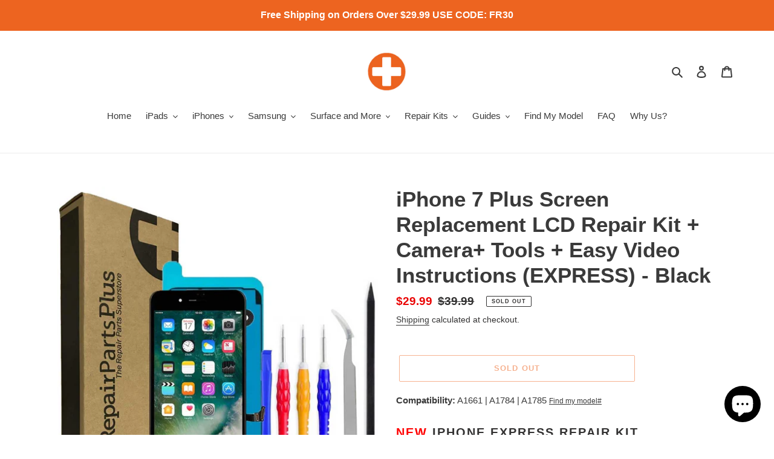

--- FILE ---
content_type: text/html; charset=utf-8
request_url: https://repairpartsplus.com/products/iphone-7-plus-screen-replacement-lcd-repair-kit-camera-tools-easy-video-instructions-express-black
body_size: 39251
content:
<!doctype html>
<html class="no-js" lang="en">
<head>

    
        <link rel="preload" href="//repairpartsplus.com/cdn/shop/products/GPIL7PEB-KIT-2.jpg?v=1651270321">
    
        <link rel="preload" href="//repairpartsplus.com/cdn/shop/products/GPIL7PEB-KIT-3_2b549c06-5955-4ae4-a5ea-f3576deaeeb5.jpg?v=1651280591">
    
        <link rel="preload" href="//repairpartsplus.com/cdn/shop/products/GPIL7PEB-KIT-4.jpg?v=1651280591">
    
        <link rel="preload" href="//repairpartsplus.com/cdn/shop/products/GPIL7PEB-KIT-5.jpg?v=1651280591">
    
        <link rel="preload" href="//repairpartsplus.com/cdn/shop/products/GPIL7PEB-KIT-6.jpg?v=1651280591">
    
        <link rel="preload" href="//repairpartsplus.com/cdn/shop/products/GPIL7PEB-KIT-7.jpg?v=1651280591">
    



<script src="https://cdn.beae.com/vendors/js/jquery.min.js"  crossorigin="anonymous" referrerpolicy="no-referrer"></script><meta charset="utf-8">
  <meta http-equiv="X-UA-Compatible" content="IE=edge,chrome=1">
  <meta name="viewport" content="width=device-width,initial-scale=1">
  <meta name="theme-color" content="#ed6420">

  <link rel="preconnect" href="https://cdn.shopify.com" crossorigin>
  <link rel="preconnect" href="https://fonts.shopify.com" crossorigin>
  <link rel="preconnect" href="https://monorail-edge.shopifysvc.com"><link rel="preload" href="//repairpartsplus.com/cdn/shop/t/1/assets/theme.css?v=166253905060456944951599714653" as="style">
  <link rel="preload" as="font" href="" type="font/woff2" crossorigin>
  <link rel="preload" as="font" href="" type="font/woff2" crossorigin>
  <link rel="preload" as="font" href="" type="font/woff2" crossorigin>
  <link rel="preload" href="//repairpartsplus.com/cdn/shop/t/1/assets/theme.js?v=15234462999925828271599714653" as="script">
  <link rel="preload" href="//repairpartsplus.com/cdn/shop/t/1/assets/lazysizes.js?v=63098554868324070131599714652" as="script"><link rel="canonical" href="https://repairpartsplus.com/products/iphone-7-plus-screen-replacement-lcd-repair-kit-camera-tools-easy-video-instructions-express-black"><link rel=”shortcut icon” href=”” type=”image/png” /><title>iPhone 7 Plus Screen Replacement EXPRESS Repair Kit Black | RepairPartsPlus</title><meta name="description" content="Buy iPhone 7 Plus Screen Replacement EXPRESS Repair Kit and save! Ships today. best selling, easy repair. iPhone 7 Plus Screen display kit + camera + small parts + tool kit - since 2007. A1661 | A1784 | A1785 Black"><!-- /snippets/social-meta-tags.liquid -->




<meta property="og:site_name" content="RepairPartsPlus">
<meta property="og:url" content="https://repairpartsplus.com/products/iphone-7-plus-screen-replacement-lcd-repair-kit-camera-tools-easy-video-instructions-express-black">
<meta property="og:title" content="iPhone 7 Plus Screen Replacement EXPRESS Repair Kit Black | RepairPartsPlus">
<meta property="og:type" content="product">
<meta property="og:description" content="Buy iPhone 7 Plus Screen Replacement EXPRESS Repair Kit and save! Ships today. best selling, easy repair. iPhone 7 Plus Screen display kit + camera + small parts + tool kit - since 2007. A1661 | A1784 | A1785 Black">

  <meta property="og:price:amount" content="29.99">
  <meta property="og:price:currency" content="USD">

<meta property="og:image" content="http://repairpartsplus.com/cdn/shop/products/GPIL7PEB-KIT-2_1200x1200.jpg?v=1651270321"><meta property="og:image" content="http://repairpartsplus.com/cdn/shop/products/GPIL7PEB-KIT-3_2b549c06-5955-4ae4-a5ea-f3576deaeeb5_1200x1200.jpg?v=1651280591"><meta property="og:image" content="http://repairpartsplus.com/cdn/shop/products/GPIL7PEB-KIT-4_1200x1200.jpg?v=1651280591">
<meta property="og:image:secure_url" content="https://repairpartsplus.com/cdn/shop/products/GPIL7PEB-KIT-2_1200x1200.jpg?v=1651270321"><meta property="og:image:secure_url" content="https://repairpartsplus.com/cdn/shop/products/GPIL7PEB-KIT-3_2b549c06-5955-4ae4-a5ea-f3576deaeeb5_1200x1200.jpg?v=1651280591"><meta property="og:image:secure_url" content="https://repairpartsplus.com/cdn/shop/products/GPIL7PEB-KIT-4_1200x1200.jpg?v=1651280591">


<meta name="twitter:card" content="summary_large_image">
<meta name="twitter:title" content="iPhone 7 Plus Screen Replacement EXPRESS Repair Kit Black | RepairPartsPlus">
<meta name="twitter:description" content="Buy iPhone 7 Plus Screen Replacement EXPRESS Repair Kit and save! Ships today. best selling, easy repair. iPhone 7 Plus Screen display kit + camera + small parts + tool kit - since 2007. A1661 | A1784 | A1785 Black">

  
<style data-shopify>
:root {
    --color-text: #3a3a3a;
    --color-text-rgb: 58, 58, 58;
    --color-body-text: #333232;
    --color-sale-text: #EA0606;
    --color-small-button-text-border: #3a3a3a;
    --color-text-field: #ffffff;
    --color-text-field-text: #000000;
    --color-text-field-text-rgb: 0, 0, 0;

    --color-btn-primary: #ed6420;
    --color-btn-primary-darker: #ca4e10;
    --color-btn-primary-text: #ffffff;

    --color-blankstate: rgba(51, 50, 50, 0.35);
    --color-blankstate-border: rgba(51, 50, 50, 0.2);
    --color-blankstate-background: rgba(51, 50, 50, 0.1);

    --color-text-focus:#606060;
    --color-overlay-text-focus:#e6e6e6;
    --color-btn-primary-focus:#ca4e10;
    --color-btn-social-focus:#d2d2d2;
    --color-small-button-text-border-focus:#606060;
    --predictive-search-focus:#f2f2f2;

    --color-body: #ffffff;
    --color-bg: #ffffff;
    --color-bg-rgb: 255, 255, 255;
    --color-bg-alt: rgba(51, 50, 50, 0.05);
    --color-bg-currency-selector: rgba(51, 50, 50, 0.2);

    --color-overlay-title-text: #ffffff;
    --color-image-overlay: #685858;
    --color-image-overlay-rgb: 104, 88, 88;--opacity-image-overlay: 0.3;--hover-overlay-opacity: 0.7;

    --color-border: #ebebeb;
    --color-border-form: #cccccc;
    --color-border-form-darker: #b3b3b3;

    --svg-select-icon: url(//repairpartsplus.com/cdn/shop/t/1/assets/ico-select.svg?v=29003672709104678581596086522);
    --slick-img-url: url(//repairpartsplus.com/cdn/shop/t/1/assets/ajax-loader.gif?v=41356863302472015721596086507);

    --font-weight-body--bold: 700;
    --font-weight-body--bolder: 700;

    --font-stack-header: Helvetica, Arial, sans-serif;
    --font-style-header: normal;
    --font-weight-header: 700;

    --font-stack-body: Helvetica, Arial, sans-serif;
    --font-style-body: normal;
    --font-weight-body: 400;

    --font-size-header: 26;

    --font-size-base: 15;

    --font-h1-desktop: 35;
    --font-h1-mobile: 32;
    --font-h2-desktop: 20;
    --font-h2-mobile: 18;
    --font-h3-mobile: 20;
    --font-h4-desktop: 17;
    --font-h4-mobile: 15;
    --font-h5-desktop: 15;
    --font-h5-mobile: 13;
    --font-h6-desktop: 14;
    --font-h6-mobile: 12;

    --font-mega-title-large-desktop: 65;

    --font-rich-text-large: 17;
    --font-rich-text-small: 13;

    
--color-video-bg: #f2f2f2;

    
    --global-color-image-loader-primary: rgba(58, 58, 58, 0.06);
    --global-color-image-loader-secondary: rgba(58, 58, 58, 0.12);
  }
</style>


  <style>*,::after,::before{box-sizing:border-box}body{margin:0}body,html{background-color:var(--color-body)}body,button{font-size:calc(var(--font-size-base) * 1px);font-family:var(--font-stack-body);font-style:var(--font-style-body);font-weight:var(--font-weight-body);color:var(--color-text);line-height:1.5}body,button{-webkit-font-smoothing:antialiased;-webkit-text-size-adjust:100%}.border-bottom{border-bottom:1px solid var(--color-border)}.btn--link{background-color:transparent;border:0;margin:0;color:var(--color-text);text-align:left}.text-right{text-align:right}.icon{display:inline-block;width:20px;height:20px;vertical-align:middle;fill:currentColor}.icon__fallback-text,.visually-hidden{position:absolute!important;overflow:hidden;clip:rect(0 0 0 0);height:1px;width:1px;margin:-1px;padding:0;border:0}svg.icon:not(.icon--full-color) circle,svg.icon:not(.icon--full-color) ellipse,svg.icon:not(.icon--full-color) g,svg.icon:not(.icon--full-color) line,svg.icon:not(.icon--full-color) path,svg.icon:not(.icon--full-color) polygon,svg.icon:not(.icon--full-color) polyline,svg.icon:not(.icon--full-color) rect,symbol.icon:not(.icon--full-color) circle,symbol.icon:not(.icon--full-color) ellipse,symbol.icon:not(.icon--full-color) g,symbol.icon:not(.icon--full-color) line,symbol.icon:not(.icon--full-color) path,symbol.icon:not(.icon--full-color) polygon,symbol.icon:not(.icon--full-color) polyline,symbol.icon:not(.icon--full-color) rect{fill:inherit;stroke:inherit}li{list-style:none}.list--inline{padding:0;margin:0}.list--inline>li{display:inline-block;margin-bottom:0;vertical-align:middle}a{color:var(--color-text);text-decoration:none}.h1,.h2,h1,h2{margin:0 0 17.5px;font-family:var(--font-stack-header);font-style:var(--font-style-header);font-weight:var(--font-weight-header);line-height:1.2;overflow-wrap:break-word;word-wrap:break-word}.h1 a,.h2 a,h1 a,h2 a{color:inherit;text-decoration:none;font-weight:inherit}.h1,h1{font-size:calc(((var(--font-h1-desktop))/ (var(--font-size-base))) * 1em);text-transform:none;letter-spacing:0}@media only screen and (max-width:749px){.h1,h1{font-size:calc(((var(--font-h1-mobile))/ (var(--font-size-base))) * 1em)}}.h2,h2{font-size:calc(((var(--font-h2-desktop))/ (var(--font-size-base))) * 1em);text-transform:uppercase;letter-spacing:.1em}@media only screen and (max-width:749px){.h2,h2{font-size:calc(((var(--font-h2-mobile))/ (var(--font-size-base))) * 1em)}}p{color:var(--color-body-text);margin:0 0 19.44444px}@media only screen and (max-width:749px){p{font-size:calc(((var(--font-size-base) - 1)/ (var(--font-size-base))) * 1em)}}p:last-child{margin-bottom:0}@media only screen and (max-width:749px){.small--hide{display:none!important}}.grid{list-style:none;margin:0;padding:0;margin-left:-30px}.grid::after{content:'';display:table;clear:both}@media only screen and (max-width:749px){.grid{margin-left:-22px}}.grid::after{content:'';display:table;clear:both}.grid--no-gutters{margin-left:0}.grid--no-gutters .grid__item{padding-left:0}.grid--table{display:table;table-layout:fixed;width:100%}.grid--table>.grid__item{float:none;display:table-cell;vertical-align:middle}.grid__item{float:left;padding-left:30px;width:100%}@media only screen and (max-width:749px){.grid__item{padding-left:22px}}.grid__item[class*="--push"]{position:relative}@media only screen and (min-width:750px){.medium-up--one-quarter{width:25%}.medium-up--push-one-third{width:33.33%}.medium-up--one-half{width:50%}.medium-up--push-one-third{left:33.33%;position:relative}}.site-header{position:relative;background-color:var(--color-body)}@media only screen and (max-width:749px){.site-header{border-bottom:1px solid var(--color-border)}}@media only screen and (min-width:750px){.site-header{padding:0 55px}.site-header.logo--center{padding-top:30px}}.site-header__logo{margin:15px 0}.logo-align--center .site-header__logo{text-align:center;margin:0 auto}@media only screen and (max-width:749px){.logo-align--center .site-header__logo{text-align:left;margin:15px 0}}@media only screen and (max-width:749px){.site-header__logo{padding-left:22px;text-align:left}.site-header__logo img{margin:0}}.site-header__logo-link{display:inline-block;word-break:break-word}@media only screen and (min-width:750px){.logo-align--center .site-header__logo-link{margin:0 auto}}.site-header__logo-image{display:block}@media only screen and (min-width:750px){.site-header__logo-image{margin:0 auto}}.site-header__logo-image img{width:100%}.site-header__logo-image--centered img{margin:0 auto}.site-header__logo img{display:block}.site-header__icons{position:relative;white-space:nowrap}@media only screen and (max-width:749px){.site-header__icons{width:auto;padding-right:13px}.site-header__icons .btn--link,.site-header__icons .site-header__cart{font-size:calc(((var(--font-size-base))/ (var(--font-size-base))) * 1em)}}.site-header__icons-wrapper{position:relative;display:-webkit-flex;display:-ms-flexbox;display:flex;width:100%;-ms-flex-align:center;-webkit-align-items:center;-moz-align-items:center;-ms-align-items:center;-o-align-items:center;align-items:center;-webkit-justify-content:flex-end;-ms-justify-content:flex-end;justify-content:flex-end}.site-header__account,.site-header__cart,.site-header__search{position:relative}.site-header__search.site-header__icon{display:none}@media only screen and (min-width:1400px){.site-header__search.site-header__icon{display:block}}.site-header__search-toggle{display:block}@media only screen and (min-width:750px){.site-header__account,.site-header__cart{padding:10px 11px}}.site-header__cart-title,.site-header__search-title{position:absolute!important;overflow:hidden;clip:rect(0 0 0 0);height:1px;width:1px;margin:-1px;padding:0;border:0;display:block;vertical-align:middle}.site-header__cart-title{margin-right:3px}.site-header__cart-count{display:flex;align-items:center;justify-content:center;position:absolute;right:.4rem;top:.2rem;font-weight:700;background-color:var(--color-btn-primary);color:var(--color-btn-primary-text);border-radius:50%;min-width:1em;height:1em}.site-header__cart-count span{font-family:HelveticaNeue,"Helvetica Neue",Helvetica,Arial,sans-serif;font-size:calc(11em / 16);line-height:1}@media only screen and (max-width:749px){.site-header__cart-count{top:calc(7em / 16);right:0;border-radius:50%;min-width:calc(19em / 16);height:calc(19em / 16)}}@media only screen and (max-width:749px){.site-header__cart-count span{padding:.25em calc(6em / 16);font-size:12px}}.site-header__menu{display:none}@media only screen and (max-width:749px){.site-header__icon{display:inline-block;vertical-align:middle;padding:10px 11px;margin:0}}@media only screen and (min-width:750px){.site-header__icon .icon-search{margin-right:3px}}.announcement-bar{z-index:10;position:relative;text-align:center;border-bottom:1px solid transparent;padding:2px}.announcement-bar__link{display:block}.announcement-bar__message{display:block;padding:11px 22px;font-size:calc(((16)/ (var(--font-size-base))) * 1em);font-weight:var(--font-weight-header)}@media only screen and (min-width:750px){.announcement-bar__message{padding-left:55px;padding-right:55px}}.site-nav{position:relative;padding:0;text-align:center;margin:25px 0}.site-nav a{padding:3px 10px}.site-nav__link{display:block;white-space:nowrap}.site-nav--centered .site-nav__link{padding-top:0}.site-nav__link .icon-chevron-down{width:calc(8em / 16);height:calc(8em / 16);margin-left:.5rem}.site-nav__label{border-bottom:1px solid transparent}.site-nav__link--active .site-nav__label{border-bottom-color:var(--color-text)}.site-nav__link--button{border:none;background-color:transparent;padding:3px 10px}.site-header__mobile-nav{z-index:11;position:relative;background-color:var(--color-body)}@media only screen and (max-width:749px){.site-header__mobile-nav{display:-webkit-flex;display:-ms-flexbox;display:flex;width:100%;-ms-flex-align:center;-webkit-align-items:center;-moz-align-items:center;-ms-align-items:center;-o-align-items:center;align-items:center}}.mobile-nav--open .icon-close{display:none}.main-content{opacity:0}.main-content .shopify-section{display:none}.main-content .shopify-section:first-child{display:inherit}.critical-hidden{display:none}</style>

  <script>
    window.performance.mark('debut:theme_stylesheet_loaded.start');

    function onLoadStylesheet() {
      performance.mark('debut:theme_stylesheet_loaded.end');
      performance.measure('debut:theme_stylesheet_loaded', 'debut:theme_stylesheet_loaded.start', 'debut:theme_stylesheet_loaded.end');

      var url = "//repairpartsplus.com/cdn/shop/t/1/assets/theme.css?v=166253905060456944951599714653";
      var link = document.querySelector('link[href="' + url + '"]');
      link.loaded = true;
      link.dispatchEvent(new Event('load'));
    }
  </script>

  <link rel="stylesheet" href="//repairpartsplus.com/cdn/shop/t/1/assets/theme.css?v=166253905060456944951599714653" type="text/css" media="print" onload="this.media='all';onLoadStylesheet()">

  <style>
    
    
    
    
    
    
  </style>

  <script>
    var theme = {
      breakpoints: {
        medium: 750,
        large: 990,
        widescreen: 1400
      },
      strings: {
        addToCart: "Add to cart",
        soldOut: "Sold out",
        unavailable: "Unavailable",
        regularPrice: "Regular price",
        salePrice: "Sale price",
        sale: "Sale",
        fromLowestPrice: "from [price]",
        vendor: "Vendor",
        showMore: "Show More",
        showLess: "Show Less",
        searchFor: "Search for",
        addressError: "Error looking up that address",
        addressNoResults: "No results for that address",
        addressQueryLimit: "You have exceeded the Google API usage limit. Consider upgrading to a \u003ca href=\"https:\/\/developers.google.com\/maps\/premium\/usage-limits\"\u003ePremium Plan\u003c\/a\u003e.",
        authError: "There was a problem authenticating your Google Maps account.",
        newWindow: "Opens in a new window.",
        external: "Opens external website.",
        newWindowExternal: "Opens external website in a new window.",
        removeLabel: "Remove [product]",
        update: "Update",
        quantity: "Quantity",
        discountedTotal: "Discounted total",
        regularTotal: "Regular total",
        priceColumn: "See Price column for discount details.",
        quantityMinimumMessage: "Quantity must be 1 or more",
        cartError: "There was an error while updating your cart. Please try again.",
        removedItemMessage: "Removed \u003cspan class=\"cart__removed-product-details\"\u003e([quantity]) [link]\u003c\/span\u003e from your cart.",
        unitPrice: "Unit price",
        unitPriceSeparator: "per",
        oneCartCount: "1 item",
        otherCartCount: "[count] items",
        quantityLabel: "Quantity: [count]",
        products: "Products",
        loading: "Loading",
        number_of_results: "[result_number] of [results_count]",
        number_of_results_found: "[results_count] results found",
        one_result_found: "1 result found"
      },
      moneyFormat: "${{amount}}",
      moneyFormatWithCurrency: "${{amount}} USD",
      settings: {
        predictiveSearchEnabled: true,
        predictiveSearchShowPrice: false,
        predictiveSearchShowVendor: false
      },
      stylesheet: "//repairpartsplus.com/cdn/shop/t/1/assets/theme.css?v=166253905060456944951599714653"
    }

    document.documentElement.className = document.documentElement.className.replace('no-js', 'js');
  </script><script src="//repairpartsplus.com/cdn/shop/t/1/assets/theme.js?v=15234462999925828271599714653" defer="defer"></script>
  <script src="//repairpartsplus.com/cdn/shop/t/1/assets/lazysizes.js?v=63098554868324070131599714652" async="async"></script>

  <script type="text/javascript">
    if (window.MSInputMethodContext && document.documentMode) {
      var scripts = document.getElementsByTagName('script')[0];
      var polyfill = document.createElement("script");
      polyfill.defer = true;
      polyfill.src = "//repairpartsplus.com/cdn/shop/t/1/assets/ie11CustomProperties.min.js?v=146208399201472936201599714651";

      scripts.parentNode.insertBefore(polyfill, scripts);
    }
  </script>

  <script>window.performance && window.performance.mark && window.performance.mark('shopify.content_for_header.start');</script><meta name="google-site-verification" content="wvt1FCNYCiadXscTWG-Yt3vllbIw1VQF-mlRmkbVjzg">
<meta name="google-site-verification" content="wvt1FCNYCiadXscTWG-Yt3vllbIw1VQF-mlRmkbVjzg">
<meta id="shopify-digital-wallet" name="shopify-digital-wallet" content="/44505890979/digital_wallets/dialog">
<meta name="shopify-checkout-api-token" content="53f09aa95b9268c462568b76044214d8">
<meta id="in-context-paypal-metadata" data-shop-id="44505890979" data-venmo-supported="true" data-environment="production" data-locale="en_US" data-paypal-v4="true" data-currency="USD">
<link rel="alternate" type="application/json+oembed" href="https://repairpartsplus.com/products/iphone-7-plus-screen-replacement-lcd-repair-kit-camera-tools-easy-video-instructions-express-black.oembed">
<script async="async" src="/checkouts/internal/preloads.js?locale=en-US"></script>
<link rel="preconnect" href="https://shop.app" crossorigin="anonymous">
<script async="async" src="https://shop.app/checkouts/internal/preloads.js?locale=en-US&shop_id=44505890979" crossorigin="anonymous"></script>
<script id="apple-pay-shop-capabilities" type="application/json">{"shopId":44505890979,"countryCode":"US","currencyCode":"USD","merchantCapabilities":["supports3DS"],"merchantId":"gid:\/\/shopify\/Shop\/44505890979","merchantName":"RepairPartsPlus","requiredBillingContactFields":["postalAddress","email"],"requiredShippingContactFields":["postalAddress","email"],"shippingType":"shipping","supportedNetworks":["visa","masterCard","discover","elo","jcb"],"total":{"type":"pending","label":"RepairPartsPlus","amount":"1.00"},"shopifyPaymentsEnabled":true,"supportsSubscriptions":true}</script>
<script id="shopify-features" type="application/json">{"accessToken":"53f09aa95b9268c462568b76044214d8","betas":["rich-media-storefront-analytics"],"domain":"repairpartsplus.com","predictiveSearch":true,"shopId":44505890979,"locale":"en"}</script>
<script>var Shopify = Shopify || {};
Shopify.shop = "trial-rpp.myshopify.com";
Shopify.locale = "en";
Shopify.currency = {"active":"USD","rate":"1.0"};
Shopify.country = "US";
Shopify.theme = {"name":"Debut","id":106782916771,"schema_name":"Debut","schema_version":"17.3.0","theme_store_id":796,"role":"main"};
Shopify.theme.handle = "null";
Shopify.theme.style = {"id":null,"handle":null};
Shopify.cdnHost = "repairpartsplus.com/cdn";
Shopify.routes = Shopify.routes || {};
Shopify.routes.root = "/";</script>
<script type="module">!function(o){(o.Shopify=o.Shopify||{}).modules=!0}(window);</script>
<script>!function(o){function n(){var o=[];function n(){o.push(Array.prototype.slice.apply(arguments))}return n.q=o,n}var t=o.Shopify=o.Shopify||{};t.loadFeatures=n(),t.autoloadFeatures=n()}(window);</script>
<script>
  window.ShopifyPay = window.ShopifyPay || {};
  window.ShopifyPay.apiHost = "shop.app\/pay";
  window.ShopifyPay.redirectState = null;
</script>
<script id="shop-js-analytics" type="application/json">{"pageType":"product"}</script>
<script defer="defer" async type="module" src="//repairpartsplus.com/cdn/shopifycloud/shop-js/modules/v2/client.init-shop-cart-sync_BN7fPSNr.en.esm.js"></script>
<script defer="defer" async type="module" src="//repairpartsplus.com/cdn/shopifycloud/shop-js/modules/v2/chunk.common_Cbph3Kss.esm.js"></script>
<script defer="defer" async type="module" src="//repairpartsplus.com/cdn/shopifycloud/shop-js/modules/v2/chunk.modal_DKumMAJ1.esm.js"></script>
<script type="module">
  await import("//repairpartsplus.com/cdn/shopifycloud/shop-js/modules/v2/client.init-shop-cart-sync_BN7fPSNr.en.esm.js");
await import("//repairpartsplus.com/cdn/shopifycloud/shop-js/modules/v2/chunk.common_Cbph3Kss.esm.js");
await import("//repairpartsplus.com/cdn/shopifycloud/shop-js/modules/v2/chunk.modal_DKumMAJ1.esm.js");

  window.Shopify.SignInWithShop?.initShopCartSync?.({"fedCMEnabled":true,"windoidEnabled":true});

</script>
<script>
  window.Shopify = window.Shopify || {};
  if (!window.Shopify.featureAssets) window.Shopify.featureAssets = {};
  window.Shopify.featureAssets['shop-js'] = {"shop-cart-sync":["modules/v2/client.shop-cart-sync_CJVUk8Jm.en.esm.js","modules/v2/chunk.common_Cbph3Kss.esm.js","modules/v2/chunk.modal_DKumMAJ1.esm.js"],"init-fed-cm":["modules/v2/client.init-fed-cm_7Fvt41F4.en.esm.js","modules/v2/chunk.common_Cbph3Kss.esm.js","modules/v2/chunk.modal_DKumMAJ1.esm.js"],"init-shop-email-lookup-coordinator":["modules/v2/client.init-shop-email-lookup-coordinator_Cc088_bR.en.esm.js","modules/v2/chunk.common_Cbph3Kss.esm.js","modules/v2/chunk.modal_DKumMAJ1.esm.js"],"init-windoid":["modules/v2/client.init-windoid_hPopwJRj.en.esm.js","modules/v2/chunk.common_Cbph3Kss.esm.js","modules/v2/chunk.modal_DKumMAJ1.esm.js"],"shop-button":["modules/v2/client.shop-button_B0jaPSNF.en.esm.js","modules/v2/chunk.common_Cbph3Kss.esm.js","modules/v2/chunk.modal_DKumMAJ1.esm.js"],"shop-cash-offers":["modules/v2/client.shop-cash-offers_DPIskqss.en.esm.js","modules/v2/chunk.common_Cbph3Kss.esm.js","modules/v2/chunk.modal_DKumMAJ1.esm.js"],"shop-toast-manager":["modules/v2/client.shop-toast-manager_CK7RT69O.en.esm.js","modules/v2/chunk.common_Cbph3Kss.esm.js","modules/v2/chunk.modal_DKumMAJ1.esm.js"],"init-shop-cart-sync":["modules/v2/client.init-shop-cart-sync_BN7fPSNr.en.esm.js","modules/v2/chunk.common_Cbph3Kss.esm.js","modules/v2/chunk.modal_DKumMAJ1.esm.js"],"init-customer-accounts-sign-up":["modules/v2/client.init-customer-accounts-sign-up_CfPf4CXf.en.esm.js","modules/v2/client.shop-login-button_DeIztwXF.en.esm.js","modules/v2/chunk.common_Cbph3Kss.esm.js","modules/v2/chunk.modal_DKumMAJ1.esm.js"],"pay-button":["modules/v2/client.pay-button_CgIwFSYN.en.esm.js","modules/v2/chunk.common_Cbph3Kss.esm.js","modules/v2/chunk.modal_DKumMAJ1.esm.js"],"init-customer-accounts":["modules/v2/client.init-customer-accounts_DQ3x16JI.en.esm.js","modules/v2/client.shop-login-button_DeIztwXF.en.esm.js","modules/v2/chunk.common_Cbph3Kss.esm.js","modules/v2/chunk.modal_DKumMAJ1.esm.js"],"avatar":["modules/v2/client.avatar_BTnouDA3.en.esm.js"],"init-shop-for-new-customer-accounts":["modules/v2/client.init-shop-for-new-customer-accounts_CsZy_esa.en.esm.js","modules/v2/client.shop-login-button_DeIztwXF.en.esm.js","modules/v2/chunk.common_Cbph3Kss.esm.js","modules/v2/chunk.modal_DKumMAJ1.esm.js"],"shop-follow-button":["modules/v2/client.shop-follow-button_BRMJjgGd.en.esm.js","modules/v2/chunk.common_Cbph3Kss.esm.js","modules/v2/chunk.modal_DKumMAJ1.esm.js"],"checkout-modal":["modules/v2/client.checkout-modal_B9Drz_yf.en.esm.js","modules/v2/chunk.common_Cbph3Kss.esm.js","modules/v2/chunk.modal_DKumMAJ1.esm.js"],"shop-login-button":["modules/v2/client.shop-login-button_DeIztwXF.en.esm.js","modules/v2/chunk.common_Cbph3Kss.esm.js","modules/v2/chunk.modal_DKumMAJ1.esm.js"],"lead-capture":["modules/v2/client.lead-capture_DXYzFM3R.en.esm.js","modules/v2/chunk.common_Cbph3Kss.esm.js","modules/v2/chunk.modal_DKumMAJ1.esm.js"],"shop-login":["modules/v2/client.shop-login_CA5pJqmO.en.esm.js","modules/v2/chunk.common_Cbph3Kss.esm.js","modules/v2/chunk.modal_DKumMAJ1.esm.js"],"payment-terms":["modules/v2/client.payment-terms_BxzfvcZJ.en.esm.js","modules/v2/chunk.common_Cbph3Kss.esm.js","modules/v2/chunk.modal_DKumMAJ1.esm.js"]};
</script>
<script>(function() {
  var isLoaded = false;
  function asyncLoad() {
    if (isLoaded) return;
    isLoaded = true;
    var urls = ["https:\/\/d23dclunsivw3h.cloudfront.net\/redirect-app.js?shop=trial-rpp.myshopify.com"];
    for (var i = 0; i < urls.length; i++) {
      var s = document.createElement('script');
      s.type = 'text/javascript';
      s.async = true;
      s.src = urls[i];
      var x = document.getElementsByTagName('script')[0];
      x.parentNode.insertBefore(s, x);
    }
  };
  if(window.attachEvent) {
    window.attachEvent('onload', asyncLoad);
  } else {
    window.addEventListener('load', asyncLoad, false);
  }
})();</script>
<script id="__st">var __st={"a":44505890979,"offset":-28800,"reqid":"6fbbe5b4-0df3-4129-85af-e115c72cb523-1769967628","pageurl":"repairpartsplus.com\/products\/iphone-7-plus-screen-replacement-lcd-repair-kit-camera-tools-easy-video-instructions-express-black","u":"85da4660523b","p":"product","rtyp":"product","rid":7610006765731};</script>
<script>window.ShopifyPaypalV4VisibilityTracking = true;</script>
<script id="captcha-bootstrap">!function(){'use strict';const t='contact',e='account',n='new_comment',o=[[t,t],['blogs',n],['comments',n],[t,'customer']],c=[[e,'customer_login'],[e,'guest_login'],[e,'recover_customer_password'],[e,'create_customer']],r=t=>t.map((([t,e])=>`form[action*='/${t}']:not([data-nocaptcha='true']) input[name='form_type'][value='${e}']`)).join(','),a=t=>()=>t?[...document.querySelectorAll(t)].map((t=>t.form)):[];function s(){const t=[...o],e=r(t);return a(e)}const i='password',u='form_key',d=['recaptcha-v3-token','g-recaptcha-response','h-captcha-response',i],f=()=>{try{return window.sessionStorage}catch{return}},m='__shopify_v',_=t=>t.elements[u];function p(t,e,n=!1){try{const o=window.sessionStorage,c=JSON.parse(o.getItem(e)),{data:r}=function(t){const{data:e,action:n}=t;return t[m]||n?{data:e,action:n}:{data:t,action:n}}(c);for(const[e,n]of Object.entries(r))t.elements[e]&&(t.elements[e].value=n);n&&o.removeItem(e)}catch(o){console.error('form repopulation failed',{error:o})}}const l='form_type',E='cptcha';function T(t){t.dataset[E]=!0}const w=window,h=w.document,L='Shopify',v='ce_forms',y='captcha';let A=!1;((t,e)=>{const n=(g='f06e6c50-85a8-45c8-87d0-21a2b65856fe',I='https://cdn.shopify.com/shopifycloud/storefront-forms-hcaptcha/ce_storefront_forms_captcha_hcaptcha.v1.5.2.iife.js',D={infoText:'Protected by hCaptcha',privacyText:'Privacy',termsText:'Terms'},(t,e,n)=>{const o=w[L][v],c=o.bindForm;if(c)return c(t,g,e,D).then(n);var r;o.q.push([[t,g,e,D],n]),r=I,A||(h.body.append(Object.assign(h.createElement('script'),{id:'captcha-provider',async:!0,src:r})),A=!0)});var g,I,D;w[L]=w[L]||{},w[L][v]=w[L][v]||{},w[L][v].q=[],w[L][y]=w[L][y]||{},w[L][y].protect=function(t,e){n(t,void 0,e),T(t)},Object.freeze(w[L][y]),function(t,e,n,w,h,L){const[v,y,A,g]=function(t,e,n){const i=e?o:[],u=t?c:[],d=[...i,...u],f=r(d),m=r(i),_=r(d.filter((([t,e])=>n.includes(e))));return[a(f),a(m),a(_),s()]}(w,h,L),I=t=>{const e=t.target;return e instanceof HTMLFormElement?e:e&&e.form},D=t=>v().includes(t);t.addEventListener('submit',(t=>{const e=I(t);if(!e)return;const n=D(e)&&!e.dataset.hcaptchaBound&&!e.dataset.recaptchaBound,o=_(e),c=g().includes(e)&&(!o||!o.value);(n||c)&&t.preventDefault(),c&&!n&&(function(t){try{if(!f())return;!function(t){const e=f();if(!e)return;const n=_(t);if(!n)return;const o=n.value;o&&e.removeItem(o)}(t);const e=Array.from(Array(32),(()=>Math.random().toString(36)[2])).join('');!function(t,e){_(t)||t.append(Object.assign(document.createElement('input'),{type:'hidden',name:u})),t.elements[u].value=e}(t,e),function(t,e){const n=f();if(!n)return;const o=[...t.querySelectorAll(`input[type='${i}']`)].map((({name:t})=>t)),c=[...d,...o],r={};for(const[a,s]of new FormData(t).entries())c.includes(a)||(r[a]=s);n.setItem(e,JSON.stringify({[m]:1,action:t.action,data:r}))}(t,e)}catch(e){console.error('failed to persist form',e)}}(e),e.submit())}));const S=(t,e)=>{t&&!t.dataset[E]&&(n(t,e.some((e=>e===t))),T(t))};for(const o of['focusin','change'])t.addEventListener(o,(t=>{const e=I(t);D(e)&&S(e,y())}));const B=e.get('form_key'),M=e.get(l),P=B&&M;t.addEventListener('DOMContentLoaded',(()=>{const t=y();if(P)for(const e of t)e.elements[l].value===M&&p(e,B);[...new Set([...A(),...v().filter((t=>'true'===t.dataset.shopifyCaptcha))])].forEach((e=>S(e,t)))}))}(h,new URLSearchParams(w.location.search),n,t,e,['guest_login'])})(!0,!0)}();</script>
<script integrity="sha256-4kQ18oKyAcykRKYeNunJcIwy7WH5gtpwJnB7kiuLZ1E=" data-source-attribution="shopify.loadfeatures" defer="defer" src="//repairpartsplus.com/cdn/shopifycloud/storefront/assets/storefront/load_feature-a0a9edcb.js" crossorigin="anonymous"></script>
<script crossorigin="anonymous" defer="defer" src="//repairpartsplus.com/cdn/shopifycloud/storefront/assets/shopify_pay/storefront-65b4c6d7.js?v=20250812"></script>
<script data-source-attribution="shopify.dynamic_checkout.dynamic.init">var Shopify=Shopify||{};Shopify.PaymentButton=Shopify.PaymentButton||{isStorefrontPortableWallets:!0,init:function(){window.Shopify.PaymentButton.init=function(){};var t=document.createElement("script");t.src="https://repairpartsplus.com/cdn/shopifycloud/portable-wallets/latest/portable-wallets.en.js",t.type="module",document.head.appendChild(t)}};
</script>
<script data-source-attribution="shopify.dynamic_checkout.buyer_consent">
  function portableWalletsHideBuyerConsent(e){var t=document.getElementById("shopify-buyer-consent"),n=document.getElementById("shopify-subscription-policy-button");t&&n&&(t.classList.add("hidden"),t.setAttribute("aria-hidden","true"),n.removeEventListener("click",e))}function portableWalletsShowBuyerConsent(e){var t=document.getElementById("shopify-buyer-consent"),n=document.getElementById("shopify-subscription-policy-button");t&&n&&(t.classList.remove("hidden"),t.removeAttribute("aria-hidden"),n.addEventListener("click",e))}window.Shopify?.PaymentButton&&(window.Shopify.PaymentButton.hideBuyerConsent=portableWalletsHideBuyerConsent,window.Shopify.PaymentButton.showBuyerConsent=portableWalletsShowBuyerConsent);
</script>
<script>
  function portableWalletsCleanup(e){e&&e.src&&console.error("Failed to load portable wallets script "+e.src);var t=document.querySelectorAll("shopify-accelerated-checkout .shopify-payment-button__skeleton, shopify-accelerated-checkout-cart .wallet-cart-button__skeleton"),e=document.getElementById("shopify-buyer-consent");for(let e=0;e<t.length;e++)t[e].remove();e&&e.remove()}function portableWalletsNotLoadedAsModule(e){e instanceof ErrorEvent&&"string"==typeof e.message&&e.message.includes("import.meta")&&"string"==typeof e.filename&&e.filename.includes("portable-wallets")&&(window.removeEventListener("error",portableWalletsNotLoadedAsModule),window.Shopify.PaymentButton.failedToLoad=e,"loading"===document.readyState?document.addEventListener("DOMContentLoaded",window.Shopify.PaymentButton.init):window.Shopify.PaymentButton.init())}window.addEventListener("error",portableWalletsNotLoadedAsModule);
</script>

<script type="module" src="https://repairpartsplus.com/cdn/shopifycloud/portable-wallets/latest/portable-wallets.en.js" onError="portableWalletsCleanup(this)" crossorigin="anonymous"></script>
<script nomodule>
  document.addEventListener("DOMContentLoaded", portableWalletsCleanup);
</script>

<link id="shopify-accelerated-checkout-styles" rel="stylesheet" media="screen" href="https://repairpartsplus.com/cdn/shopifycloud/portable-wallets/latest/accelerated-checkout-backwards-compat.css" crossorigin="anonymous">
<style id="shopify-accelerated-checkout-cart">
        #shopify-buyer-consent {
  margin-top: 1em;
  display: inline-block;
  width: 100%;
}

#shopify-buyer-consent.hidden {
  display: none;
}

#shopify-subscription-policy-button {
  background: none;
  border: none;
  padding: 0;
  text-decoration: underline;
  font-size: inherit;
  cursor: pointer;
}

#shopify-subscription-policy-button::before {
  box-shadow: none;
}

      </style>

<script>window.performance && window.performance.mark && window.performance.mark('shopify.content_for_header.end');</script>


<script type="text/javascript">
  var __GemSettings = {
    "domain": "repairpartsplus.com",
    "currency": "USD",
    "money": "${{amount}}",
    "template_name": "product",
    "cart.item_count": "0"
  }
</script>




  
  












    

  
  <script src="//repairpartsplus.com/cdn/shop/t/1/assets/ecomsolid-discounts.js?v=97479123724361085301649294557" defer></script>
  
  



<script src="https://cdn.shopify.com/extensions/e8878072-2f6b-4e89-8082-94b04320908d/inbox-1254/assets/inbox-chat-loader.js" type="text/javascript" defer="defer"></script>
<link href="https://monorail-edge.shopifysvc.com" rel="dns-prefetch">
<script>(function(){if ("sendBeacon" in navigator && "performance" in window) {try {var session_token_from_headers = performance.getEntriesByType('navigation')[0].serverTiming.find(x => x.name == '_s').description;} catch {var session_token_from_headers = undefined;}var session_cookie_matches = document.cookie.match(/_shopify_s=([^;]*)/);var session_token_from_cookie = session_cookie_matches && session_cookie_matches.length === 2 ? session_cookie_matches[1] : "";var session_token = session_token_from_headers || session_token_from_cookie || "";function handle_abandonment_event(e) {var entries = performance.getEntries().filter(function(entry) {return /monorail-edge.shopifysvc.com/.test(entry.name);});if (!window.abandonment_tracked && entries.length === 0) {window.abandonment_tracked = true;var currentMs = Date.now();var navigation_start = performance.timing.navigationStart;var payload = {shop_id: 44505890979,url: window.location.href,navigation_start,duration: currentMs - navigation_start,session_token,page_type: "product"};window.navigator.sendBeacon("https://monorail-edge.shopifysvc.com/v1/produce", JSON.stringify({schema_id: "online_store_buyer_site_abandonment/1.1",payload: payload,metadata: {event_created_at_ms: currentMs,event_sent_at_ms: currentMs}}));}}window.addEventListener('pagehide', handle_abandonment_event);}}());</script>
<script id="web-pixels-manager-setup">(function e(e,d,r,n,o){if(void 0===o&&(o={}),!Boolean(null===(a=null===(i=window.Shopify)||void 0===i?void 0:i.analytics)||void 0===a?void 0:a.replayQueue)){var i,a;window.Shopify=window.Shopify||{};var t=window.Shopify;t.analytics=t.analytics||{};var s=t.analytics;s.replayQueue=[],s.publish=function(e,d,r){return s.replayQueue.push([e,d,r]),!0};try{self.performance.mark("wpm:start")}catch(e){}var l=function(){var e={modern:/Edge?\/(1{2}[4-9]|1[2-9]\d|[2-9]\d{2}|\d{4,})\.\d+(\.\d+|)|Firefox\/(1{2}[4-9]|1[2-9]\d|[2-9]\d{2}|\d{4,})\.\d+(\.\d+|)|Chrom(ium|e)\/(9{2}|\d{3,})\.\d+(\.\d+|)|(Maci|X1{2}).+ Version\/(15\.\d+|(1[6-9]|[2-9]\d|\d{3,})\.\d+)([,.]\d+|)( \(\w+\)|)( Mobile\/\w+|) Safari\/|Chrome.+OPR\/(9{2}|\d{3,})\.\d+\.\d+|(CPU[ +]OS|iPhone[ +]OS|CPU[ +]iPhone|CPU IPhone OS|CPU iPad OS)[ +]+(15[._]\d+|(1[6-9]|[2-9]\d|\d{3,})[._]\d+)([._]\d+|)|Android:?[ /-](13[3-9]|1[4-9]\d|[2-9]\d{2}|\d{4,})(\.\d+|)(\.\d+|)|Android.+Firefox\/(13[5-9]|1[4-9]\d|[2-9]\d{2}|\d{4,})\.\d+(\.\d+|)|Android.+Chrom(ium|e)\/(13[3-9]|1[4-9]\d|[2-9]\d{2}|\d{4,})\.\d+(\.\d+|)|SamsungBrowser\/([2-9]\d|\d{3,})\.\d+/,legacy:/Edge?\/(1[6-9]|[2-9]\d|\d{3,})\.\d+(\.\d+|)|Firefox\/(5[4-9]|[6-9]\d|\d{3,})\.\d+(\.\d+|)|Chrom(ium|e)\/(5[1-9]|[6-9]\d|\d{3,})\.\d+(\.\d+|)([\d.]+$|.*Safari\/(?![\d.]+ Edge\/[\d.]+$))|(Maci|X1{2}).+ Version\/(10\.\d+|(1[1-9]|[2-9]\d|\d{3,})\.\d+)([,.]\d+|)( \(\w+\)|)( Mobile\/\w+|) Safari\/|Chrome.+OPR\/(3[89]|[4-9]\d|\d{3,})\.\d+\.\d+|(CPU[ +]OS|iPhone[ +]OS|CPU[ +]iPhone|CPU IPhone OS|CPU iPad OS)[ +]+(10[._]\d+|(1[1-9]|[2-9]\d|\d{3,})[._]\d+)([._]\d+|)|Android:?[ /-](13[3-9]|1[4-9]\d|[2-9]\d{2}|\d{4,})(\.\d+|)(\.\d+|)|Mobile Safari.+OPR\/([89]\d|\d{3,})\.\d+\.\d+|Android.+Firefox\/(13[5-9]|1[4-9]\d|[2-9]\d{2}|\d{4,})\.\d+(\.\d+|)|Android.+Chrom(ium|e)\/(13[3-9]|1[4-9]\d|[2-9]\d{2}|\d{4,})\.\d+(\.\d+|)|Android.+(UC? ?Browser|UCWEB|U3)[ /]?(15\.([5-9]|\d{2,})|(1[6-9]|[2-9]\d|\d{3,})\.\d+)\.\d+|SamsungBrowser\/(5\.\d+|([6-9]|\d{2,})\.\d+)|Android.+MQ{2}Browser\/(14(\.(9|\d{2,})|)|(1[5-9]|[2-9]\d|\d{3,})(\.\d+|))(\.\d+|)|K[Aa][Ii]OS\/(3\.\d+|([4-9]|\d{2,})\.\d+)(\.\d+|)/},d=e.modern,r=e.legacy,n=navigator.userAgent;return n.match(d)?"modern":n.match(r)?"legacy":"unknown"}(),u="modern"===l?"modern":"legacy",c=(null!=n?n:{modern:"",legacy:""})[u],f=function(e){return[e.baseUrl,"/wpm","/b",e.hashVersion,"modern"===e.buildTarget?"m":"l",".js"].join("")}({baseUrl:d,hashVersion:r,buildTarget:u}),m=function(e){var d=e.version,r=e.bundleTarget,n=e.surface,o=e.pageUrl,i=e.monorailEndpoint;return{emit:function(e){var a=e.status,t=e.errorMsg,s=(new Date).getTime(),l=JSON.stringify({metadata:{event_sent_at_ms:s},events:[{schema_id:"web_pixels_manager_load/3.1",payload:{version:d,bundle_target:r,page_url:o,status:a,surface:n,error_msg:t},metadata:{event_created_at_ms:s}}]});if(!i)return console&&console.warn&&console.warn("[Web Pixels Manager] No Monorail endpoint provided, skipping logging."),!1;try{return self.navigator.sendBeacon.bind(self.navigator)(i,l)}catch(e){}var u=new XMLHttpRequest;try{return u.open("POST",i,!0),u.setRequestHeader("Content-Type","text/plain"),u.send(l),!0}catch(e){return console&&console.warn&&console.warn("[Web Pixels Manager] Got an unhandled error while logging to Monorail."),!1}}}}({version:r,bundleTarget:l,surface:e.surface,pageUrl:self.location.href,monorailEndpoint:e.monorailEndpoint});try{o.browserTarget=l,function(e){var d=e.src,r=e.async,n=void 0===r||r,o=e.onload,i=e.onerror,a=e.sri,t=e.scriptDataAttributes,s=void 0===t?{}:t,l=document.createElement("script"),u=document.querySelector("head"),c=document.querySelector("body");if(l.async=n,l.src=d,a&&(l.integrity=a,l.crossOrigin="anonymous"),s)for(var f in s)if(Object.prototype.hasOwnProperty.call(s,f))try{l.dataset[f]=s[f]}catch(e){}if(o&&l.addEventListener("load",o),i&&l.addEventListener("error",i),u)u.appendChild(l);else{if(!c)throw new Error("Did not find a head or body element to append the script");c.appendChild(l)}}({src:f,async:!0,onload:function(){if(!function(){var e,d;return Boolean(null===(d=null===(e=window.Shopify)||void 0===e?void 0:e.analytics)||void 0===d?void 0:d.initialized)}()){var d=window.webPixelsManager.init(e)||void 0;if(d){var r=window.Shopify.analytics;r.replayQueue.forEach((function(e){var r=e[0],n=e[1],o=e[2];d.publishCustomEvent(r,n,o)})),r.replayQueue=[],r.publish=d.publishCustomEvent,r.visitor=d.visitor,r.initialized=!0}}},onerror:function(){return m.emit({status:"failed",errorMsg:"".concat(f," has failed to load")})},sri:function(e){var d=/^sha384-[A-Za-z0-9+/=]+$/;return"string"==typeof e&&d.test(e)}(c)?c:"",scriptDataAttributes:o}),m.emit({status:"loading"})}catch(e){m.emit({status:"failed",errorMsg:(null==e?void 0:e.message)||"Unknown error"})}}})({shopId: 44505890979,storefrontBaseUrl: "https://repairpartsplus.com",extensionsBaseUrl: "https://extensions.shopifycdn.com/cdn/shopifycloud/web-pixels-manager",monorailEndpoint: "https://monorail-edge.shopifysvc.com/unstable/produce_batch",surface: "storefront-renderer",enabledBetaFlags: ["2dca8a86"],webPixelsConfigList: [{"id":"616300707","configuration":"{\"config\":\"{\\\"pixel_id\\\":\\\"G-LRZFQJL8DX\\\",\\\"target_country\\\":\\\"US\\\",\\\"gtag_events\\\":[{\\\"type\\\":\\\"begin_checkout\\\",\\\"action_label\\\":\\\"G-LRZFQJL8DX\\\"},{\\\"type\\\":\\\"search\\\",\\\"action_label\\\":\\\"G-LRZFQJL8DX\\\"},{\\\"type\\\":\\\"view_item\\\",\\\"action_label\\\":[\\\"G-LRZFQJL8DX\\\",\\\"MC-HRDZ6W50MY\\\"]},{\\\"type\\\":\\\"purchase\\\",\\\"action_label\\\":[\\\"G-LRZFQJL8DX\\\",\\\"MC-HRDZ6W50MY\\\"]},{\\\"type\\\":\\\"page_view\\\",\\\"action_label\\\":[\\\"G-LRZFQJL8DX\\\",\\\"MC-HRDZ6W50MY\\\"]},{\\\"type\\\":\\\"add_payment_info\\\",\\\"action_label\\\":\\\"G-LRZFQJL8DX\\\"},{\\\"type\\\":\\\"add_to_cart\\\",\\\"action_label\\\":\\\"G-LRZFQJL8DX\\\"}],\\\"enable_monitoring_mode\\\":false}\"}","eventPayloadVersion":"v1","runtimeContext":"OPEN","scriptVersion":"b2a88bafab3e21179ed38636efcd8a93","type":"APP","apiClientId":1780363,"privacyPurposes":[],"dataSharingAdjustments":{"protectedCustomerApprovalScopes":["read_customer_address","read_customer_email","read_customer_name","read_customer_personal_data","read_customer_phone"]}},{"id":"shopify-app-pixel","configuration":"{}","eventPayloadVersion":"v1","runtimeContext":"STRICT","scriptVersion":"0450","apiClientId":"shopify-pixel","type":"APP","privacyPurposes":["ANALYTICS","MARKETING"]},{"id":"shopify-custom-pixel","eventPayloadVersion":"v1","runtimeContext":"LAX","scriptVersion":"0450","apiClientId":"shopify-pixel","type":"CUSTOM","privacyPurposes":["ANALYTICS","MARKETING"]}],isMerchantRequest: false,initData: {"shop":{"name":"RepairPartsPlus","paymentSettings":{"currencyCode":"USD"},"myshopifyDomain":"trial-rpp.myshopify.com","countryCode":"US","storefrontUrl":"https:\/\/repairpartsplus.com"},"customer":null,"cart":null,"checkout":null,"productVariants":[{"price":{"amount":29.99,"currencyCode":"USD"},"product":{"title":"iPhone 7 Plus Screen Replacement LCD Repair Kit + Camera+ Tools + Easy Video Instructions (EXPRESS) - Black","vendor":"RepairPartsPlus","id":"7610006765731","untranslatedTitle":"iPhone 7 Plus Screen Replacement LCD Repair Kit + Camera+ Tools + Easy Video Instructions (EXPRESS) - Black","url":"\/products\/iphone-7-plus-screen-replacement-lcd-repair-kit-camera-tools-easy-video-instructions-express-black","type":"Full LCD Screen"},"id":"42467596796067","image":{"src":"\/\/repairpartsplus.com\/cdn\/shop\/products\/GPIL7PEB-KIT-2.jpg?v=1651270321"},"sku":"GPIL7PEB-KIT","title":"Default Title","untranslatedTitle":"Default Title"}],"purchasingCompany":null},},"https://repairpartsplus.com/cdn","1d2a099fw23dfb22ep557258f5m7a2edbae",{"modern":"","legacy":""},{"shopId":"44505890979","storefrontBaseUrl":"https:\/\/repairpartsplus.com","extensionBaseUrl":"https:\/\/extensions.shopifycdn.com\/cdn\/shopifycloud\/web-pixels-manager","surface":"storefront-renderer","enabledBetaFlags":"[\"2dca8a86\"]","isMerchantRequest":"false","hashVersion":"1d2a099fw23dfb22ep557258f5m7a2edbae","publish":"custom","events":"[[\"page_viewed\",{}],[\"product_viewed\",{\"productVariant\":{\"price\":{\"amount\":29.99,\"currencyCode\":\"USD\"},\"product\":{\"title\":\"iPhone 7 Plus Screen Replacement LCD Repair Kit + Camera+ Tools + Easy Video Instructions (EXPRESS) - Black\",\"vendor\":\"RepairPartsPlus\",\"id\":\"7610006765731\",\"untranslatedTitle\":\"iPhone 7 Plus Screen Replacement LCD Repair Kit + Camera+ Tools + Easy Video Instructions (EXPRESS) - Black\",\"url\":\"\/products\/iphone-7-plus-screen-replacement-lcd-repair-kit-camera-tools-easy-video-instructions-express-black\",\"type\":\"Full LCD Screen\"},\"id\":\"42467596796067\",\"image\":{\"src\":\"\/\/repairpartsplus.com\/cdn\/shop\/products\/GPIL7PEB-KIT-2.jpg?v=1651270321\"},\"sku\":\"GPIL7PEB-KIT\",\"title\":\"Default Title\",\"untranslatedTitle\":\"Default Title\"}}]]"});</script><script>
  window.ShopifyAnalytics = window.ShopifyAnalytics || {};
  window.ShopifyAnalytics.meta = window.ShopifyAnalytics.meta || {};
  window.ShopifyAnalytics.meta.currency = 'USD';
  var meta = {"product":{"id":7610006765731,"gid":"gid:\/\/shopify\/Product\/7610006765731","vendor":"RepairPartsPlus","type":"Full LCD Screen","handle":"iphone-7-plus-screen-replacement-lcd-repair-kit-camera-tools-easy-video-instructions-express-black","variants":[{"id":42467596796067,"price":2999,"name":"iPhone 7 Plus Screen Replacement LCD Repair Kit + Camera+ Tools + Easy Video Instructions (EXPRESS) - Black","public_title":null,"sku":"GPIL7PEB-KIT"}],"remote":false},"page":{"pageType":"product","resourceType":"product","resourceId":7610006765731,"requestId":"6fbbe5b4-0df3-4129-85af-e115c72cb523-1769967628"}};
  for (var attr in meta) {
    window.ShopifyAnalytics.meta[attr] = meta[attr];
  }
</script>
<script class="analytics">
  (function () {
    var customDocumentWrite = function(content) {
      var jquery = null;

      if (window.jQuery) {
        jquery = window.jQuery;
      } else if (window.Checkout && window.Checkout.$) {
        jquery = window.Checkout.$;
      }

      if (jquery) {
        jquery('body').append(content);
      }
    };

    var hasLoggedConversion = function(token) {
      if (token) {
        return document.cookie.indexOf('loggedConversion=' + token) !== -1;
      }
      return false;
    }

    var setCookieIfConversion = function(token) {
      if (token) {
        var twoMonthsFromNow = new Date(Date.now());
        twoMonthsFromNow.setMonth(twoMonthsFromNow.getMonth() + 2);

        document.cookie = 'loggedConversion=' + token + '; expires=' + twoMonthsFromNow;
      }
    }

    var trekkie = window.ShopifyAnalytics.lib = window.trekkie = window.trekkie || [];
    if (trekkie.integrations) {
      return;
    }
    trekkie.methods = [
      'identify',
      'page',
      'ready',
      'track',
      'trackForm',
      'trackLink'
    ];
    trekkie.factory = function(method) {
      return function() {
        var args = Array.prototype.slice.call(arguments);
        args.unshift(method);
        trekkie.push(args);
        return trekkie;
      };
    };
    for (var i = 0; i < trekkie.methods.length; i++) {
      var key = trekkie.methods[i];
      trekkie[key] = trekkie.factory(key);
    }
    trekkie.load = function(config) {
      trekkie.config = config || {};
      trekkie.config.initialDocumentCookie = document.cookie;
      var first = document.getElementsByTagName('script')[0];
      var script = document.createElement('script');
      script.type = 'text/javascript';
      script.onerror = function(e) {
        var scriptFallback = document.createElement('script');
        scriptFallback.type = 'text/javascript';
        scriptFallback.onerror = function(error) {
                var Monorail = {
      produce: function produce(monorailDomain, schemaId, payload) {
        var currentMs = new Date().getTime();
        var event = {
          schema_id: schemaId,
          payload: payload,
          metadata: {
            event_created_at_ms: currentMs,
            event_sent_at_ms: currentMs
          }
        };
        return Monorail.sendRequest("https://" + monorailDomain + "/v1/produce", JSON.stringify(event));
      },
      sendRequest: function sendRequest(endpointUrl, payload) {
        // Try the sendBeacon API
        if (window && window.navigator && typeof window.navigator.sendBeacon === 'function' && typeof window.Blob === 'function' && !Monorail.isIos12()) {
          var blobData = new window.Blob([payload], {
            type: 'text/plain'
          });

          if (window.navigator.sendBeacon(endpointUrl, blobData)) {
            return true;
          } // sendBeacon was not successful

        } // XHR beacon

        var xhr = new XMLHttpRequest();

        try {
          xhr.open('POST', endpointUrl);
          xhr.setRequestHeader('Content-Type', 'text/plain');
          xhr.send(payload);
        } catch (e) {
          console.log(e);
        }

        return false;
      },
      isIos12: function isIos12() {
        return window.navigator.userAgent.lastIndexOf('iPhone; CPU iPhone OS 12_') !== -1 || window.navigator.userAgent.lastIndexOf('iPad; CPU OS 12_') !== -1;
      }
    };
    Monorail.produce('monorail-edge.shopifysvc.com',
      'trekkie_storefront_load_errors/1.1',
      {shop_id: 44505890979,
      theme_id: 106782916771,
      app_name: "storefront",
      context_url: window.location.href,
      source_url: "//repairpartsplus.com/cdn/s/trekkie.storefront.c59ea00e0474b293ae6629561379568a2d7c4bba.min.js"});

        };
        scriptFallback.async = true;
        scriptFallback.src = '//repairpartsplus.com/cdn/s/trekkie.storefront.c59ea00e0474b293ae6629561379568a2d7c4bba.min.js';
        first.parentNode.insertBefore(scriptFallback, first);
      };
      script.async = true;
      script.src = '//repairpartsplus.com/cdn/s/trekkie.storefront.c59ea00e0474b293ae6629561379568a2d7c4bba.min.js';
      first.parentNode.insertBefore(script, first);
    };
    trekkie.load(
      {"Trekkie":{"appName":"storefront","development":false,"defaultAttributes":{"shopId":44505890979,"isMerchantRequest":null,"themeId":106782916771,"themeCityHash":"3759527387252426852","contentLanguage":"en","currency":"USD","eventMetadataId":"67fe78b5-1ebd-41ce-8e33-8fc7d71a8e9d"},"isServerSideCookieWritingEnabled":true,"monorailRegion":"shop_domain","enabledBetaFlags":["65f19447","b5387b81"]},"Session Attribution":{},"S2S":{"facebookCapiEnabled":false,"source":"trekkie-storefront-renderer","apiClientId":580111}}
    );

    var loaded = false;
    trekkie.ready(function() {
      if (loaded) return;
      loaded = true;

      window.ShopifyAnalytics.lib = window.trekkie;

      var originalDocumentWrite = document.write;
      document.write = customDocumentWrite;
      try { window.ShopifyAnalytics.merchantGoogleAnalytics.call(this); } catch(error) {};
      document.write = originalDocumentWrite;

      window.ShopifyAnalytics.lib.page(null,{"pageType":"product","resourceType":"product","resourceId":7610006765731,"requestId":"6fbbe5b4-0df3-4129-85af-e115c72cb523-1769967628","shopifyEmitted":true});

      var match = window.location.pathname.match(/checkouts\/(.+)\/(thank_you|post_purchase)/)
      var token = match? match[1]: undefined;
      if (!hasLoggedConversion(token)) {
        setCookieIfConversion(token);
        window.ShopifyAnalytics.lib.track("Viewed Product",{"currency":"USD","variantId":42467596796067,"productId":7610006765731,"productGid":"gid:\/\/shopify\/Product\/7610006765731","name":"iPhone 7 Plus Screen Replacement LCD Repair Kit + Camera+ Tools + Easy Video Instructions (EXPRESS) - Black","price":"29.99","sku":"GPIL7PEB-KIT","brand":"RepairPartsPlus","variant":null,"category":"Full LCD Screen","nonInteraction":true,"remote":false},undefined,undefined,{"shopifyEmitted":true});
      window.ShopifyAnalytics.lib.track("monorail:\/\/trekkie_storefront_viewed_product\/1.1",{"currency":"USD","variantId":42467596796067,"productId":7610006765731,"productGid":"gid:\/\/shopify\/Product\/7610006765731","name":"iPhone 7 Plus Screen Replacement LCD Repair Kit + Camera+ Tools + Easy Video Instructions (EXPRESS) - Black","price":"29.99","sku":"GPIL7PEB-KIT","brand":"RepairPartsPlus","variant":null,"category":"Full LCD Screen","nonInteraction":true,"remote":false,"referer":"https:\/\/repairpartsplus.com\/products\/iphone-7-plus-screen-replacement-lcd-repair-kit-camera-tools-easy-video-instructions-express-black"});
      }
    });


        var eventsListenerScript = document.createElement('script');
        eventsListenerScript.async = true;
        eventsListenerScript.src = "//repairpartsplus.com/cdn/shopifycloud/storefront/assets/shop_events_listener-3da45d37.js";
        document.getElementsByTagName('head')[0].appendChild(eventsListenerScript);

})();</script>
  <script>
  if (!window.ga || (window.ga && typeof window.ga !== 'function')) {
    window.ga = function ga() {
      (window.ga.q = window.ga.q || []).push(arguments);
      if (window.Shopify && window.Shopify.analytics && typeof window.Shopify.analytics.publish === 'function') {
        window.Shopify.analytics.publish("ga_stub_called", {}, {sendTo: "google_osp_migration"});
      }
      console.error("Shopify's Google Analytics stub called with:", Array.from(arguments), "\nSee https://help.shopify.com/manual/promoting-marketing/pixels/pixel-migration#google for more information.");
    };
    if (window.Shopify && window.Shopify.analytics && typeof window.Shopify.analytics.publish === 'function') {
      window.Shopify.analytics.publish("ga_stub_initialized", {}, {sendTo: "google_osp_migration"});
    }
  }
</script>
<script
  defer
  src="https://repairpartsplus.com/cdn/shopifycloud/perf-kit/shopify-perf-kit-3.1.0.min.js"
  data-application="storefront-renderer"
  data-shop-id="44505890979"
  data-render-region="gcp-us-central1"
  data-page-type="product"
  data-theme-instance-id="106782916771"
  data-theme-name="Debut"
  data-theme-version="17.3.0"
  data-monorail-region="shop_domain"
  data-resource-timing-sampling-rate="10"
  data-shs="true"
  data-shs-beacon="true"
  data-shs-export-with-fetch="true"
  data-shs-logs-sample-rate="1"
  data-shs-beacon-endpoint="https://repairpartsplus.com/api/collect"
></script>
</head>

<body class="template-product">

  <a class="in-page-link visually-hidden skip-link" href="#MainContent">Skip to content</a><style data-shopify>

  .cart-popup {
    box-shadow: 1px 1px 10px 2px rgba(235, 235, 235, 0.5);
  }</style><div class="cart-popup-wrapper cart-popup-wrapper--hidden critical-hidden" role="dialog" aria-modal="true" aria-labelledby="CartPopupHeading" data-cart-popup-wrapper>
  <div class="cart-popup" data-cart-popup tabindex="-1">
    <div class="cart-popup__header">
      <h2 id="CartPopupHeading" class="cart-popup__heading">Just added to your cart</h2>
      <button class="cart-popup__close" aria-label="Close" data-cart-popup-close><svg aria-hidden="true" focusable="false" role="presentation" class="icon icon-close" viewBox="0 0 40 40"><path d="M23.868 20.015L39.117 4.78c1.11-1.108 1.11-2.77 0-3.877-1.109-1.108-2.773-1.108-3.882 0L19.986 16.137 4.737.904C3.628-.204 1.965-.204.856.904c-1.11 1.108-1.11 2.77 0 3.877l15.249 15.234L.855 35.248c-1.108 1.108-1.108 2.77 0 3.877.555.554 1.248.831 1.942.831s1.386-.277 1.94-.83l15.25-15.234 15.248 15.233c.555.554 1.248.831 1.941.831s1.387-.277 1.941-.83c1.11-1.109 1.11-2.77 0-3.878L23.868 20.015z" class="layer"/></svg></button>
    </div>
    <div class="cart-popup-item">
      <div class="cart-popup-item__image-wrapper hide" data-cart-popup-image-wrapper data-image-loading-animation></div>
      <div class="cart-popup-item__description">
        <div>
          <h3 class="cart-popup-item__title" data-cart-popup-title></h3>
          <ul class="product-details" aria-label="Product details" data-cart-popup-product-details></ul>
        </div>
        <div class="cart-popup-item__quantity">
          <span class="visually-hidden" data-cart-popup-quantity-label></span>
          <span aria-hidden="true">Qty:</span>
          <span aria-hidden="true" data-cart-popup-quantity></span>
        </div>
      </div>
    </div>

    <a href="/cart" class="cart-popup__cta-link btn btn--secondary-accent">
      View cart (<span data-cart-popup-cart-quantity></span>)
    </a>

    <div class="cart-popup__dismiss">
      <button class="cart-popup__dismiss-button text-link text-link--accent" data-cart-popup-dismiss>
        Continue shopping
      </button>
    </div>
  </div>
</div>

<div id="shopify-section-header" class="shopify-section">
  <style>
    
      .site-header__logo-image {
        max-width: 75px;
      }
    

    
  </style>


<div id="SearchDrawer" class="search-bar drawer drawer--top critical-hidden" role="dialog" aria-modal="true" aria-label="Search" data-predictive-search-drawer>
  <div class="search-bar__interior">
    <div class="search-form__container" data-search-form-container>
      <form class="search-form search-bar__form" action="/search" method="get" role="search">
        <div class="search-form__input-wrapper">
          <input
            type="text"
            name="q"
            placeholder="Search"
            role="combobox"
            aria-autocomplete="list"
            aria-owns="predictive-search-results"
            aria-expanded="false"
            aria-label="Search"
            aria-haspopup="listbox"
            class="search-form__input search-bar__input"
            data-predictive-search-drawer-input
          />
          <input type="hidden" name="options[prefix]" value="last" aria-hidden="true" />
          <div class="predictive-search-wrapper predictive-search-wrapper--drawer" data-predictive-search-mount="drawer"></div>
        </div>

        <button class="search-bar__submit search-form__submit"
          type="submit"
          data-search-form-submit>
          <svg aria-hidden="true" focusable="false" role="presentation" class="icon icon-search" viewBox="0 0 37 40"><path d="M35.6 36l-9.8-9.8c4.1-5.4 3.6-13.2-1.3-18.1-5.4-5.4-14.2-5.4-19.7 0-5.4 5.4-5.4 14.2 0 19.7 2.6 2.6 6.1 4.1 9.8 4.1 3 0 5.9-1 8.3-2.8l9.8 9.8c.4.4.9.6 1.4.6s1-.2 1.4-.6c.9-.9.9-2.1.1-2.9zm-20.9-8.2c-2.6 0-5.1-1-7-2.9-3.9-3.9-3.9-10.1 0-14C9.6 9 12.2 8 14.7 8s5.1 1 7 2.9c3.9 3.9 3.9 10.1 0 14-1.9 1.9-4.4 2.9-7 2.9z"/></svg>
          <span class="icon__fallback-text">Submit</span>
        </button>
      </form>

      <div class="search-bar__actions">
        <button type="button" class="btn--link search-bar__close js-drawer-close">
          <svg aria-hidden="true" focusable="false" role="presentation" class="icon icon-close" viewBox="0 0 40 40"><path d="M23.868 20.015L39.117 4.78c1.11-1.108 1.11-2.77 0-3.877-1.109-1.108-2.773-1.108-3.882 0L19.986 16.137 4.737.904C3.628-.204 1.965-.204.856.904c-1.11 1.108-1.11 2.77 0 3.877l15.249 15.234L.855 35.248c-1.108 1.108-1.108 2.77 0 3.877.555.554 1.248.831 1.942.831s1.386-.277 1.94-.83l15.25-15.234 15.248 15.233c.555.554 1.248.831 1.941.831s1.387-.277 1.941-.83c1.11-1.109 1.11-2.77 0-3.878L23.868 20.015z" class="layer"/></svg>
          <span class="icon__fallback-text">Close search</span>
        </button>
      </div>
    </div>
  </div>
</div>


<div data-section-id="header" data-section-type="header-section" data-header-section>
  
    
      <style>
        .announcement-bar {
          background-color: #ed6420;
        }

        .announcement-bar__link:hover {
          

          
            
            background-color: #f07d44;
          
        }

        .announcement-bar__message {
          color: #ffffff;
        }
      </style>

      <div class="announcement-bar" role="region" aria-label="Announcement"><p class="announcement-bar__message">Free Shipping on Orders Over $29.99 USE CODE: FR30</p></div>

    
  

  <header class="site-header logo--center" role="banner">
    <div class="grid grid--no-gutters grid--table site-header__mobile-nav">
      

      <div class="grid__item medium-up--one-third medium-up--push-one-third logo-align--center">
        
        
          <div class="h2 site-header__logo">
        
          
<a href="/" class="site-header__logo-image site-header__logo-image--centered" data-image-loading-animation>
              
              <img class="lazyload js"
                   src="//repairpartsplus.com/cdn/shop/files/rpp_circle_300x300.png?v=1649288892"
                   data-src="//repairpartsplus.com/cdn/shop/files/rpp_circle_{width}x.png?v=1649288892"
                   data-widths="[180, 360, 540, 720, 900, 1080, 1296, 1512, 1728, 2048]"
                   data-aspectratio="1.0"
                   data-sizes="auto"
                   alt="RepairPartsPlus"
                   style="max-width: 75px">
              <noscript>
                
                <img src="//repairpartsplus.com/cdn/shop/files/rpp_circle_75x.png?v=1649288892"
                     srcset="//repairpartsplus.com/cdn/shop/files/rpp_circle_75x.png?v=1649288892 1x, //repairpartsplus.com/cdn/shop/files/rpp_circle_75x@2x.png?v=1649288892 2x"
                     alt="RepairPartsPlus"
                     style="max-width: 75px;">
              </noscript>
            </a>
          
        
          </div>
        
      </div>

      

      <div class="grid__item medium-up--one-third medium-up--push-one-third text-right site-header__icons site-header__icons--plus">
        <div class="site-header__icons-wrapper">

          <button type="button" class="btn--link site-header__icon site-header__search-toggle js-drawer-open-top" data-predictive-search-open-drawer>
            <svg aria-hidden="true" focusable="false" role="presentation" class="icon icon-search" viewBox="0 0 37 40"><path d="M35.6 36l-9.8-9.8c4.1-5.4 3.6-13.2-1.3-18.1-5.4-5.4-14.2-5.4-19.7 0-5.4 5.4-5.4 14.2 0 19.7 2.6 2.6 6.1 4.1 9.8 4.1 3 0 5.9-1 8.3-2.8l9.8 9.8c.4.4.9.6 1.4.6s1-.2 1.4-.6c.9-.9.9-2.1.1-2.9zm-20.9-8.2c-2.6 0-5.1-1-7-2.9-3.9-3.9-3.9-10.1 0-14C9.6 9 12.2 8 14.7 8s5.1 1 7 2.9c3.9 3.9 3.9 10.1 0 14-1.9 1.9-4.4 2.9-7 2.9z"/></svg>
            <span class="icon__fallback-text">Search</span>
          </button>

          
            
              <a href="/account/login" class="site-header__icon site-header__account">
                <svg aria-hidden="true" focusable="false" role="presentation" class="icon icon-login" viewBox="0 0 28.33 37.68"><path d="M14.17 14.9a7.45 7.45 0 1 0-7.5-7.45 7.46 7.46 0 0 0 7.5 7.45zm0-10.91a3.45 3.45 0 1 1-3.5 3.46A3.46 3.46 0 0 1 14.17 4zM14.17 16.47A14.18 14.18 0 0 0 0 30.68c0 1.41.66 4 5.11 5.66a27.17 27.17 0 0 0 9.06 1.34c6.54 0 14.17-1.84 14.17-7a14.18 14.18 0 0 0-14.17-14.21zm0 17.21c-6.3 0-10.17-1.77-10.17-3a10.17 10.17 0 1 1 20.33 0c.01 1.23-3.86 3-10.16 3z"/></svg>
                <span class="icon__fallback-text">Log in</span>
              </a>
            
          

          <a href="/cart" class="site-header__icon site-header__cart">
            <svg aria-hidden="true" focusable="false" role="presentation" class="icon icon-cart" viewBox="0 0 37 40"><path d="M36.5 34.8L33.3 8h-5.9C26.7 3.9 23 .8 18.5.8S10.3 3.9 9.6 8H3.7L.5 34.8c-.2 1.5.4 2.4.9 3 .5.5 1.4 1.2 3.1 1.2h28c1.3 0 2.4-.4 3.1-1.3.7-.7 1-1.8.9-2.9zm-18-30c2.2 0 4.1 1.4 4.7 3.2h-9.5c.7-1.9 2.6-3.2 4.8-3.2zM4.5 35l2.8-23h2.2v3c0 1.1.9 2 2 2s2-.9 2-2v-3h10v3c0 1.1.9 2 2 2s2-.9 2-2v-3h2.2l2.8 23h-28z"/></svg>
            <span class="icon__fallback-text">Cart</span>
            <div id="CartCount" class="site-header__cart-count hide critical-hidden" data-cart-count-bubble>
              <span data-cart-count>0</span>
              <span class="icon__fallback-text medium-up--hide">items</span>
            </div>
          </a>

          
            <button type="button" class="btn--link site-header__icon site-header__menu js-mobile-nav-toggle mobile-nav--open" aria-controls="MobileNav"  aria-expanded="false" aria-label="Menu">
              <svg aria-hidden="true" focusable="false" role="presentation" class="icon icon-hamburger" viewBox="0 0 37 40"><path d="M33.5 25h-30c-1.1 0-2-.9-2-2s.9-2 2-2h30c1.1 0 2 .9 2 2s-.9 2-2 2zm0-11.5h-30c-1.1 0-2-.9-2-2s.9-2 2-2h30c1.1 0 2 .9 2 2s-.9 2-2 2zm0 23h-30c-1.1 0-2-.9-2-2s.9-2 2-2h30c1.1 0 2 .9 2 2s-.9 2-2 2z"/></svg>
              <svg aria-hidden="true" focusable="false" role="presentation" class="icon icon-close" viewBox="0 0 40 40"><path d="M23.868 20.015L39.117 4.78c1.11-1.108 1.11-2.77 0-3.877-1.109-1.108-2.773-1.108-3.882 0L19.986 16.137 4.737.904C3.628-.204 1.965-.204.856.904c-1.11 1.108-1.11 2.77 0 3.877l15.249 15.234L.855 35.248c-1.108 1.108-1.108 2.77 0 3.877.555.554 1.248.831 1.942.831s1.386-.277 1.94-.83l15.25-15.234 15.248 15.233c.555.554 1.248.831 1.941.831s1.387-.277 1.941-.83c1.11-1.109 1.11-2.77 0-3.878L23.868 20.015z" class="layer"/></svg>
            </button>
          
        </div>

      </div>
    </div>

    <nav class="mobile-nav-wrapper medium-up--hide critical-hidden" role="navigation">
      <ul id="MobileNav" class="mobile-nav">
        
<li class="mobile-nav__item border-bottom">
            
              <a href="/"
                class="mobile-nav__link"
                
              >
                <span class="mobile-nav__label">Home</span>
              </a>
            
          </li>
        
<li class="mobile-nav__item border-bottom">
            
              
              <button type="button" class="btn--link js-toggle-submenu mobile-nav__link" data-target="ipads-2" data-level="1" aria-expanded="false">
                <span class="mobile-nav__label">iPads</span>
                <div class="mobile-nav__icon">
                  <svg aria-hidden="true" focusable="false" role="presentation" class="icon icon-chevron-right" viewBox="0 0 14 14"><path d="M3.871.604c.44-.439 1.152-.439 1.591 0l5.515 5.515s-.049-.049.003.004l.082.08c.439.44.44 1.153 0 1.592l-5.6 5.6a1.125 1.125 0 0 1-1.59-1.59L8.675 7 3.87 2.195a1.125 1.125 0 0 1 0-1.59z" fill="#fff"/></svg>
                </div>
              </button>
              <ul class="mobile-nav__dropdown" data-parent="ipads-2" data-level="2">
                <li class="visually-hidden" tabindex="-1" data-menu-title="2">iPads Menu</li>
                <li class="mobile-nav__item border-bottom">
                  <div class="mobile-nav__table">
                    <div class="mobile-nav__table-cell mobile-nav__return">
                      <button class="btn--link js-toggle-submenu mobile-nav__return-btn" type="button" aria-expanded="true" aria-label="iPads">
                        <svg aria-hidden="true" focusable="false" role="presentation" class="icon icon-chevron-left" viewBox="0 0 14 14"><path d="M10.129.604a1.125 1.125 0 0 0-1.591 0L3.023 6.12s.049-.049-.003.004l-.082.08c-.439.44-.44 1.153 0 1.592l5.6 5.6a1.125 1.125 0 0 0 1.59-1.59L5.325 7l4.805-4.805c.44-.439.44-1.151 0-1.59z" fill="#fff"/></svg>
                      </button>
                    </div>
                    <span class="mobile-nav__sublist-link mobile-nav__sublist-header mobile-nav__sublist-header--main-nav-parent">
                      <span class="mobile-nav__label">iPads</span>
                    </span>
                  </div>
                </li>

                
                  <li class="mobile-nav__item border-bottom">
                    
                      
                      <button type="button" class="btn--link js-toggle-submenu mobile-nav__link mobile-nav__sublist-link" data-target="ipad-2-9-2-1" aria-expanded="false">
                        <span class="mobile-nav__label">iPad 2-9</span>
                        <div class="mobile-nav__icon">
                          <svg aria-hidden="true" focusable="false" role="presentation" class="icon icon-chevron-right" viewBox="0 0 14 14"><path d="M3.871.604c.44-.439 1.152-.439 1.591 0l5.515 5.515s-.049-.049.003.004l.082.08c.439.44.44 1.153 0 1.592l-5.6 5.6a1.125 1.125 0 0 1-1.59-1.59L8.675 7 3.87 2.195a1.125 1.125 0 0 1 0-1.59z" fill="#fff"/></svg>
                        </div>
                      </button>
                      <ul class="mobile-nav__dropdown" data-parent="ipad-2-9-2-1" data-level="3">
                        <li class="visually-hidden" tabindex="-1" data-menu-title="3">iPad 2-9 Menu</li>
                        <li class="mobile-nav__item border-bottom">
                          <div class="mobile-nav__table">
                            <div class="mobile-nav__table-cell mobile-nav__return">
                              <button type="button" class="btn--link js-toggle-submenu mobile-nav__return-btn" data-target="ipads-2" aria-expanded="true" aria-label="iPad 2-9">
                                <svg aria-hidden="true" focusable="false" role="presentation" class="icon icon-chevron-left" viewBox="0 0 14 14"><path d="M10.129.604a1.125 1.125 0 0 0-1.591 0L3.023 6.12s.049-.049-.003.004l-.082.08c-.439.44-.44 1.153 0 1.592l5.6 5.6a1.125 1.125 0 0 0 1.59-1.59L5.325 7l4.805-4.805c.44-.439.44-1.151 0-1.59z" fill="#fff"/></svg>
                              </button>
                            </div>
                            <a href="/collections/ipads-1"
                              class="mobile-nav__sublist-link mobile-nav__sublist-header"
                              
                            >
                              <span class="mobile-nav__label">iPad 2-9</span>
                            </a>
                          </div>
                        </li>
                        
                          <li class="mobile-nav__item border-bottom">
                            <a href="/collections/ipad-9th-gen-2021-10-3"
                              class="mobile-nav__sublist-link"
                              
                            >
                              <span class="mobile-nav__label">iPad 9th Gen 2021 (10.2&quot;)</span>
                            </a>
                          </li>
                        
                          <li class="mobile-nav__item border-bottom">
                            <a href="/collections/ipad-8th-gen-2020-10-3"
                              class="mobile-nav__sublist-link"
                              
                            >
                              <span class="mobile-nav__label">iPad 8th Gen 2020 (10.2&quot;)</span>
                            </a>
                          </li>
                        
                          <li class="mobile-nav__item border-bottom">
                            <a href="/collections/ipad-7th-gen-2019-10-3"
                              class="mobile-nav__sublist-link"
                              
                            >
                              <span class="mobile-nav__label">iPad 7th Gen 2019 (10.2&quot;)</span>
                            </a>
                          </li>
                        
                          <li class="mobile-nav__item border-bottom">
                            <a href="/collections/ipad-6th-gen-2018-9-8"
                              class="mobile-nav__sublist-link"
                              
                            >
                              <span class="mobile-nav__label">iPad 6th Gen 2018 (9.7&quot;)</span>
                            </a>
                          </li>
                        
                          <li class="mobile-nav__item border-bottom">
                            <a href="/collections/ipad-5th-gen-2017-9-8"
                              class="mobile-nav__sublist-link"
                              
                            >
                              <span class="mobile-nav__label">iPad 5th Gen 2017 (9.7&quot;)</span>
                            </a>
                          </li>
                        
                          <li class="mobile-nav__item">
                            <a href="/collections/ipad-2nd-4th"
                              class="mobile-nav__sublist-link"
                              
                            >
                              <span class="mobile-nav__label">iPad 2nd-4th</span>
                            </a>
                          </li>
                        
                      </ul>
                    
                  </li>
                
                  <li class="mobile-nav__item border-bottom">
                    
                      
                      <button type="button" class="btn--link js-toggle-submenu mobile-nav__link mobile-nav__sublist-link" data-target="ipad-air-2-2" aria-expanded="false">
                        <span class="mobile-nav__label">iPad Air</span>
                        <div class="mobile-nav__icon">
                          <svg aria-hidden="true" focusable="false" role="presentation" class="icon icon-chevron-right" viewBox="0 0 14 14"><path d="M3.871.604c.44-.439 1.152-.439 1.591 0l5.515 5.515s-.049-.049.003.004l.082.08c.439.44.44 1.153 0 1.592l-5.6 5.6a1.125 1.125 0 0 1-1.59-1.59L8.675 7 3.87 2.195a1.125 1.125 0 0 1 0-1.59z" fill="#fff"/></svg>
                        </div>
                      </button>
                      <ul class="mobile-nav__dropdown" data-parent="ipad-air-2-2" data-level="3">
                        <li class="visually-hidden" tabindex="-1" data-menu-title="3">iPad Air Menu</li>
                        <li class="mobile-nav__item border-bottom">
                          <div class="mobile-nav__table">
                            <div class="mobile-nav__table-cell mobile-nav__return">
                              <button type="button" class="btn--link js-toggle-submenu mobile-nav__return-btn" data-target="ipads-2" aria-expanded="true" aria-label="iPad Air">
                                <svg aria-hidden="true" focusable="false" role="presentation" class="icon icon-chevron-left" viewBox="0 0 14 14"><path d="M10.129.604a1.125 1.125 0 0 0-1.591 0L3.023 6.12s.049-.049-.003.004l-.082.08c-.439.44-.44 1.153 0 1.592l5.6 5.6a1.125 1.125 0 0 0 1.59-1.59L5.325 7l4.805-4.805c.44-.439.44-1.151 0-1.59z" fill="#fff"/></svg>
                              </button>
                            </div>
                            <a href="/collections/ipad-air"
                              class="mobile-nav__sublist-link mobile-nav__sublist-header"
                              
                            >
                              <span class="mobile-nav__label">iPad Air</span>
                            </a>
                          </div>
                        </li>
                        
                          <li class="mobile-nav__item border-bottom">
                            <a href="/collections/ipad-air-4th-gen-2020-10-10"
                              class="mobile-nav__sublist-link"
                              
                            >
                              <span class="mobile-nav__label">iPad Air 4th Gen 2020 (10.9&quot;)</span>
                            </a>
                          </li>
                        
                          <li class="mobile-nav__item border-bottom">
                            <a href="/collections/ipad-air-3rd-gen-2019-10-6"
                              class="mobile-nav__sublist-link"
                              
                            >
                              <span class="mobile-nav__label">iPad Air 3rd Gen 2019 (10.5&quot;)</span>
                            </a>
                          </li>
                        
                          <li class="mobile-nav__item border-bottom">
                            <a href="/collections/ipad-air-2nd-gen-9-8"
                              class="mobile-nav__sublist-link"
                              
                            >
                              <span class="mobile-nav__label">iPad Air 2nd Gen (9.7&quot;)</span>
                            </a>
                          </li>
                        
                          <li class="mobile-nav__item">
                            <a href="/collections/ipad-air-1st-gen-9-7"
                              class="mobile-nav__sublist-link"
                              
                            >
                              <span class="mobile-nav__label">iPad Air 1st Gen (9.7&quot;)</span>
                            </a>
                          </li>
                        
                      </ul>
                    
                  </li>
                
                  <li class="mobile-nav__item border-bottom">
                    
                      
                      <button type="button" class="btn--link js-toggle-submenu mobile-nav__link mobile-nav__sublist-link" data-target="ipad-mini-2-3" aria-expanded="false">
                        <span class="mobile-nav__label">iPad Mini</span>
                        <div class="mobile-nav__icon">
                          <svg aria-hidden="true" focusable="false" role="presentation" class="icon icon-chevron-right" viewBox="0 0 14 14"><path d="M3.871.604c.44-.439 1.152-.439 1.591 0l5.515 5.515s-.049-.049.003.004l.082.08c.439.44.44 1.153 0 1.592l-5.6 5.6a1.125 1.125 0 0 1-1.59-1.59L8.675 7 3.87 2.195a1.125 1.125 0 0 1 0-1.59z" fill="#fff"/></svg>
                        </div>
                      </button>
                      <ul class="mobile-nav__dropdown" data-parent="ipad-mini-2-3" data-level="3">
                        <li class="visually-hidden" tabindex="-1" data-menu-title="3">iPad Mini Menu</li>
                        <li class="mobile-nav__item border-bottom">
                          <div class="mobile-nav__table">
                            <div class="mobile-nav__table-cell mobile-nav__return">
                              <button type="button" class="btn--link js-toggle-submenu mobile-nav__return-btn" data-target="ipads-2" aria-expanded="true" aria-label="iPad Mini">
                                <svg aria-hidden="true" focusable="false" role="presentation" class="icon icon-chevron-left" viewBox="0 0 14 14"><path d="M10.129.604a1.125 1.125 0 0 0-1.591 0L3.023 6.12s.049-.049-.003.004l-.082.08c-.439.44-.44 1.153 0 1.592l5.6 5.6a1.125 1.125 0 0 0 1.59-1.59L5.325 7l4.805-4.805c.44-.439.44-1.151 0-1.59z" fill="#fff"/></svg>
                              </button>
                            </div>
                            <a href="/collections/ipad-mini"
                              class="mobile-nav__sublist-link mobile-nav__sublist-header"
                              
                            >
                              <span class="mobile-nav__label">iPad Mini</span>
                            </a>
                          </div>
                        </li>
                        
                          <li class="mobile-nav__item border-bottom">
                            <a href="/collections/ipad-mini-5th-gen-2019-7-10"
                              class="mobile-nav__sublist-link"
                              
                            >
                              <span class="mobile-nav__label">iPad Mini 5th Gen 2019 (7.9&quot;)</span>
                            </a>
                          </li>
                        
                          <li class="mobile-nav__item border-bottom">
                            <a href="/collections/ipad-mini-4th-gen-7-10"
                              class="mobile-nav__sublist-link"
                              
                            >
                              <span class="mobile-nav__label">iPad Mini 4th Gen (7.9&quot;)</span>
                            </a>
                          </li>
                        
                          <li class="mobile-nav__item border-bottom">
                            <a href="/collections/ipad-mini-3rd-gen-7-10"
                              class="mobile-nav__sublist-link"
                              
                            >
                              <span class="mobile-nav__label">iPad Mini 3rd Gen (7.9&quot;)</span>
                            </a>
                          </li>
                        
                          <li class="mobile-nav__item border-bottom">
                            <a href="/collections/ipad-mini-2nd-gen-7-10"
                              class="mobile-nav__sublist-link"
                              
                            >
                              <span class="mobile-nav__label">iPad Mini 2nd Gen (7.9&quot;)</span>
                            </a>
                          </li>
                        
                          <li class="mobile-nav__item">
                            <a href="/collections/ipad-mini-1st-gen-7-10"
                              class="mobile-nav__sublist-link"
                              
                            >
                              <span class="mobile-nav__label">iPad Mini 1st Gen (7.9&quot;)</span>
                            </a>
                          </li>
                        
                      </ul>
                    
                  </li>
                
                  <li class="mobile-nav__item">
                    
                      
                      <button type="button" class="btn--link js-toggle-submenu mobile-nav__link mobile-nav__sublist-link" data-target="ipad-pro-2-4" aria-expanded="false">
                        <span class="mobile-nav__label">iPad Pro</span>
                        <div class="mobile-nav__icon">
                          <svg aria-hidden="true" focusable="false" role="presentation" class="icon icon-chevron-right" viewBox="0 0 14 14"><path d="M3.871.604c.44-.439 1.152-.439 1.591 0l5.515 5.515s-.049-.049.003.004l.082.08c.439.44.44 1.153 0 1.592l-5.6 5.6a1.125 1.125 0 0 1-1.59-1.59L8.675 7 3.87 2.195a1.125 1.125 0 0 1 0-1.59z" fill="#fff"/></svg>
                        </div>
                      </button>
                      <ul class="mobile-nav__dropdown" data-parent="ipad-pro-2-4" data-level="3">
                        <li class="visually-hidden" tabindex="-1" data-menu-title="3">iPad Pro Menu</li>
                        <li class="mobile-nav__item border-bottom">
                          <div class="mobile-nav__table">
                            <div class="mobile-nav__table-cell mobile-nav__return">
                              <button type="button" class="btn--link js-toggle-submenu mobile-nav__return-btn" data-target="ipads-2" aria-expanded="true" aria-label="iPad Pro">
                                <svg aria-hidden="true" focusable="false" role="presentation" class="icon icon-chevron-left" viewBox="0 0 14 14"><path d="M10.129.604a1.125 1.125 0 0 0-1.591 0L3.023 6.12s.049-.049-.003.004l-.082.08c-.439.44-.44 1.153 0 1.592l5.6 5.6a1.125 1.125 0 0 0 1.59-1.59L5.325 7l4.805-4.805c.44-.439.44-1.151 0-1.59z" fill="#fff"/></svg>
                              </button>
                            </div>
                            <a href="/collections/ipad-pro"
                              class="mobile-nav__sublist-link mobile-nav__sublist-header"
                              
                            >
                              <span class="mobile-nav__label">iPad Pro</span>
                            </a>
                          </div>
                        </li>
                        
                          <li class="mobile-nav__item border-bottom">
                            <a href="/collections/ipad-pro-12-9-4th-gen-2020"
                              class="mobile-nav__sublist-link"
                              
                            >
                              <span class="mobile-nav__label">iPad Pro 12.9&quot; 4th Gen 2020</span>
                            </a>
                          </li>
                        
                          <li class="mobile-nav__item border-bottom">
                            <a href="/collections/ipad-pro-12-9-3rd-gen-2018"
                              class="mobile-nav__sublist-link"
                              
                            >
                              <span class="mobile-nav__label">iPad Pro 12.9&quot; 3rd Gen 2018</span>
                            </a>
                          </li>
                        
                          <li class="mobile-nav__item border-bottom">
                            <a href="/collections/ipad-pro-12-9-2nd-gen-2018"
                              class="mobile-nav__sublist-link"
                              
                            >
                              <span class="mobile-nav__label">iPad Pro 12.9&quot; 2nd Gen 2017</span>
                            </a>
                          </li>
                        
                          <li class="mobile-nav__item border-bottom">
                            <a href="/collections/ipad-pro-12-9-1st-gen-2015-2017"
                              class="mobile-nav__sublist-link"
                              
                            >
                              <span class="mobile-nav__label">iPad Pro 12.9&quot; 1st Gen 2015-2016</span>
                            </a>
                          </li>
                        
                          <li class="mobile-nav__item border-bottom">
                            <a href="/collections/ipad-pro-11-3rd-gen-2022"
                              class="mobile-nav__sublist-link"
                              
                            >
                              <span class="mobile-nav__label">iPad Pro 11&quot; 3rd Gen 2021</span>
                            </a>
                          </li>
                        
                          <li class="mobile-nav__item border-bottom">
                            <a href="/collections/ipad-pro-11-1st-gen-2nd-gen-2018-2021"
                              class="mobile-nav__sublist-link"
                              
                            >
                              <span class="mobile-nav__label">iPad Pro 11&quot; 1st Gen | 2nd Gen 2018-2020</span>
                            </a>
                          </li>
                        
                          <li class="mobile-nav__item border-bottom">
                            <a href="/collections/ipad-pro-2017-10-6"
                              class="mobile-nav__sublist-link"
                              
                            >
                              <span class="mobile-nav__label">iPad Pro 2017 (10.5&quot;)</span>
                            </a>
                          </li>
                        
                          <li class="mobile-nav__item">
                            <a href="/collections/ipad-pro-2016-9-8"
                              class="mobile-nav__sublist-link"
                              
                            >
                              <span class="mobile-nav__label">iPad Pro 2016 9.7&quot;</span>
                            </a>
                          </li>
                        
                      </ul>
                    
                  </li>
                
              </ul>
            
          </li>
        
<li class="mobile-nav__item border-bottom">
            
              
              <button type="button" class="btn--link js-toggle-submenu mobile-nav__link" data-target="iphones-3" data-level="1" aria-expanded="false">
                <span class="mobile-nav__label">iPhones</span>
                <div class="mobile-nav__icon">
                  <svg aria-hidden="true" focusable="false" role="presentation" class="icon icon-chevron-right" viewBox="0 0 14 14"><path d="M3.871.604c.44-.439 1.152-.439 1.591 0l5.515 5.515s-.049-.049.003.004l.082.08c.439.44.44 1.153 0 1.592l-5.6 5.6a1.125 1.125 0 0 1-1.59-1.59L8.675 7 3.87 2.195a1.125 1.125 0 0 1 0-1.59z" fill="#fff"/></svg>
                </div>
              </button>
              <ul class="mobile-nav__dropdown" data-parent="iphones-3" data-level="2">
                <li class="visually-hidden" tabindex="-1" data-menu-title="2">iPhones Menu</li>
                <li class="mobile-nav__item border-bottom">
                  <div class="mobile-nav__table">
                    <div class="mobile-nav__table-cell mobile-nav__return">
                      <button class="btn--link js-toggle-submenu mobile-nav__return-btn" type="button" aria-expanded="true" aria-label="iPhones">
                        <svg aria-hidden="true" focusable="false" role="presentation" class="icon icon-chevron-left" viewBox="0 0 14 14"><path d="M10.129.604a1.125 1.125 0 0 0-1.591 0L3.023 6.12s.049-.049-.003.004l-.082.08c-.439.44-.44 1.153 0 1.592l5.6 5.6a1.125 1.125 0 0 0 1.59-1.59L5.325 7l4.805-4.805c.44-.439.44-1.151 0-1.59z" fill="#fff"/></svg>
                      </button>
                    </div>
                    <span class="mobile-nav__sublist-link mobile-nav__sublist-header mobile-nav__sublist-header--main-nav-parent">
                      <span class="mobile-nav__label">iPhones</span>
                    </span>
                  </div>
                </li>

                
                  <li class="mobile-nav__item border-bottom">
                    
                      
                      <button type="button" class="btn--link js-toggle-submenu mobile-nav__link mobile-nav__sublist-link" data-target="iphone-12-series-3-1" aria-expanded="false">
                        <span class="mobile-nav__label">iPhone 12 Series</span>
                        <div class="mobile-nav__icon">
                          <svg aria-hidden="true" focusable="false" role="presentation" class="icon icon-chevron-right" viewBox="0 0 14 14"><path d="M3.871.604c.44-.439 1.152-.439 1.591 0l5.515 5.515s-.049-.049.003.004l.082.08c.439.44.44 1.153 0 1.592l-5.6 5.6a1.125 1.125 0 0 1-1.59-1.59L8.675 7 3.87 2.195a1.125 1.125 0 0 1 0-1.59z" fill="#fff"/></svg>
                        </div>
                      </button>
                      <ul class="mobile-nav__dropdown" data-parent="iphone-12-series-3-1" data-level="3">
                        <li class="visually-hidden" tabindex="-1" data-menu-title="3">iPhone 12 Series Menu</li>
                        <li class="mobile-nav__item border-bottom">
                          <div class="mobile-nav__table">
                            <div class="mobile-nav__table-cell mobile-nav__return">
                              <button type="button" class="btn--link js-toggle-submenu mobile-nav__return-btn" data-target="iphones-3" aria-expanded="true" aria-label="iPhone 12 Series">
                                <svg aria-hidden="true" focusable="false" role="presentation" class="icon icon-chevron-left" viewBox="0 0 14 14"><path d="M10.129.604a1.125 1.125 0 0 0-1.591 0L3.023 6.12s.049-.049-.003.004l-.082.08c-.439.44-.44 1.153 0 1.592l5.6 5.6a1.125 1.125 0 0 0 1.59-1.59L5.325 7l4.805-4.805c.44-.439.44-1.151 0-1.59z" fill="#fff"/></svg>
                              </button>
                            </div>
                            <a href="/collections/iphone-12-series"
                              class="mobile-nav__sublist-link mobile-nav__sublist-header"
                              
                            >
                              <span class="mobile-nav__label">iPhone 12 Series</span>
                            </a>
                          </div>
                        </li>
                        
                          <li class="mobile-nav__item border-bottom">
                            <a href="/collections/iphone-12"
                              class="mobile-nav__sublist-link"
                              
                            >
                              <span class="mobile-nav__label">iPhone 12</span>
                            </a>
                          </li>
                        
                          <li class="mobile-nav__item border-bottom">
                            <a href="/collections/iphone-12-pro"
                              class="mobile-nav__sublist-link"
                              
                            >
                              <span class="mobile-nav__label">iPhone 12 Pro</span>
                            </a>
                          </li>
                        
                          <li class="mobile-nav__item">
                            <a href="/collections/iphone-12-pro-max"
                              class="mobile-nav__sublist-link"
                              
                            >
                              <span class="mobile-nav__label">iPhone 12 Pro Max</span>
                            </a>
                          </li>
                        
                      </ul>
                    
                  </li>
                
                  <li class="mobile-nav__item border-bottom">
                    
                      
                      <button type="button" class="btn--link js-toggle-submenu mobile-nav__link mobile-nav__sublist-link" data-target="iphone-11-series-3-2" aria-expanded="false">
                        <span class="mobile-nav__label">iPhone 11 Series</span>
                        <div class="mobile-nav__icon">
                          <svg aria-hidden="true" focusable="false" role="presentation" class="icon icon-chevron-right" viewBox="0 0 14 14"><path d="M3.871.604c.44-.439 1.152-.439 1.591 0l5.515 5.515s-.049-.049.003.004l.082.08c.439.44.44 1.153 0 1.592l-5.6 5.6a1.125 1.125 0 0 1-1.59-1.59L8.675 7 3.87 2.195a1.125 1.125 0 0 1 0-1.59z" fill="#fff"/></svg>
                        </div>
                      </button>
                      <ul class="mobile-nav__dropdown" data-parent="iphone-11-series-3-2" data-level="3">
                        <li class="visually-hidden" tabindex="-1" data-menu-title="3">iPhone 11 Series Menu</li>
                        <li class="mobile-nav__item border-bottom">
                          <div class="mobile-nav__table">
                            <div class="mobile-nav__table-cell mobile-nav__return">
                              <button type="button" class="btn--link js-toggle-submenu mobile-nav__return-btn" data-target="iphones-3" aria-expanded="true" aria-label="iPhone 11 Series">
                                <svg aria-hidden="true" focusable="false" role="presentation" class="icon icon-chevron-left" viewBox="0 0 14 14"><path d="M10.129.604a1.125 1.125 0 0 0-1.591 0L3.023 6.12s.049-.049-.003.004l-.082.08c-.439.44-.44 1.153 0 1.592l5.6 5.6a1.125 1.125 0 0 0 1.59-1.59L5.325 7l4.805-4.805c.44-.439.44-1.151 0-1.59z" fill="#fff"/></svg>
                              </button>
                            </div>
                            <a href="/collections/iphone-13"
                              class="mobile-nav__sublist-link mobile-nav__sublist-header"
                              
                            >
                              <span class="mobile-nav__label">iPhone 11 Series</span>
                            </a>
                          </div>
                        </li>
                        
                          <li class="mobile-nav__item border-bottom">
                            <a href="/collections/iphone-11"
                              class="mobile-nav__sublist-link"
                              
                            >
                              <span class="mobile-nav__label">iPhone 11</span>
                            </a>
                          </li>
                        
                          <li class="mobile-nav__item border-bottom">
                            <a href="/collections/iphone-11-pro"
                              class="mobile-nav__sublist-link"
                              
                            >
                              <span class="mobile-nav__label">iPhone 11 Pro</span>
                            </a>
                          </li>
                        
                          <li class="mobile-nav__item">
                            <a href="/collections/iphone-11-pro-max"
                              class="mobile-nav__sublist-link"
                              
                            >
                              <span class="mobile-nav__label">iPhone 11 Pro Max</span>
                            </a>
                          </li>
                        
                      </ul>
                    
                  </li>
                
                  <li class="mobile-nav__item border-bottom">
                    
                      
                      <button type="button" class="btn--link js-toggle-submenu mobile-nav__link mobile-nav__sublist-link" data-target="iphone-x-series-3-3" aria-expanded="false">
                        <span class="mobile-nav__label">iPhone X Series</span>
                        <div class="mobile-nav__icon">
                          <svg aria-hidden="true" focusable="false" role="presentation" class="icon icon-chevron-right" viewBox="0 0 14 14"><path d="M3.871.604c.44-.439 1.152-.439 1.591 0l5.515 5.515s-.049-.049.003.004l.082.08c.439.44.44 1.153 0 1.592l-5.6 5.6a1.125 1.125 0 0 1-1.59-1.59L8.675 7 3.87 2.195a1.125 1.125 0 0 1 0-1.59z" fill="#fff"/></svg>
                        </div>
                      </button>
                      <ul class="mobile-nav__dropdown" data-parent="iphone-x-series-3-3" data-level="3">
                        <li class="visually-hidden" tabindex="-1" data-menu-title="3">iPhone X Series Menu</li>
                        <li class="mobile-nav__item border-bottom">
                          <div class="mobile-nav__table">
                            <div class="mobile-nav__table-cell mobile-nav__return">
                              <button type="button" class="btn--link js-toggle-submenu mobile-nav__return-btn" data-target="iphones-3" aria-expanded="true" aria-label="iPhone X Series">
                                <svg aria-hidden="true" focusable="false" role="presentation" class="icon icon-chevron-left" viewBox="0 0 14 14"><path d="M10.129.604a1.125 1.125 0 0 0-1.591 0L3.023 6.12s.049-.049-.003.004l-.082.08c-.439.44-.44 1.153 0 1.592l5.6 5.6a1.125 1.125 0 0 0 1.59-1.59L5.325 7l4.805-4.805c.44-.439.44-1.151 0-1.59z" fill="#fff"/></svg>
                              </button>
                            </div>
                            <a href="/collections/iphone-x-1"
                              class="mobile-nav__sublist-link mobile-nav__sublist-header"
                              
                            >
                              <span class="mobile-nav__label">iPhone X Series</span>
                            </a>
                          </div>
                        </li>
                        
                          <li class="mobile-nav__item border-bottom">
                            <a href="/collections/iphone-x"
                              class="mobile-nav__sublist-link"
                              
                            >
                              <span class="mobile-nav__label">iPhone X</span>
                            </a>
                          </li>
                        
                          <li class="mobile-nav__item border-bottom">
                            <a href="/collections/iphone-xr"
                              class="mobile-nav__sublist-link"
                              
                            >
                              <span class="mobile-nav__label">iPhone XR</span>
                            </a>
                          </li>
                        
                          <li class="mobile-nav__item border-bottom">
                            <a href="/collections/iphone-xs"
                              class="mobile-nav__sublist-link"
                              
                            >
                              <span class="mobile-nav__label">iPhone XS</span>
                            </a>
                          </li>
                        
                          <li class="mobile-nav__item">
                            <a href="/collections/iphone-xs-max"
                              class="mobile-nav__sublist-link"
                              
                            >
                              <span class="mobile-nav__label">iPhone XS Max</span>
                            </a>
                          </li>
                        
                      </ul>
                    
                  </li>
                
                  <li class="mobile-nav__item border-bottom">
                    
                      
                      <button type="button" class="btn--link js-toggle-submenu mobile-nav__link mobile-nav__sublist-link" data-target="iphone-8-se-2020-series-3-4" aria-expanded="false">
                        <span class="mobile-nav__label">iPhone 8 | SE 2020 Series</span>
                        <div class="mobile-nav__icon">
                          <svg aria-hidden="true" focusable="false" role="presentation" class="icon icon-chevron-right" viewBox="0 0 14 14"><path d="M3.871.604c.44-.439 1.152-.439 1.591 0l5.515 5.515s-.049-.049.003.004l.082.08c.439.44.44 1.153 0 1.592l-5.6 5.6a1.125 1.125 0 0 1-1.59-1.59L8.675 7 3.87 2.195a1.125 1.125 0 0 1 0-1.59z" fill="#fff"/></svg>
                        </div>
                      </button>
                      <ul class="mobile-nav__dropdown" data-parent="iphone-8-se-2020-series-3-4" data-level="3">
                        <li class="visually-hidden" tabindex="-1" data-menu-title="3">iPhone 8 | SE 2020 Series Menu</li>
                        <li class="mobile-nav__item border-bottom">
                          <div class="mobile-nav__table">
                            <div class="mobile-nav__table-cell mobile-nav__return">
                              <button type="button" class="btn--link js-toggle-submenu mobile-nav__return-btn" data-target="iphones-3" aria-expanded="true" aria-label="iPhone 8 | SE 2020 Series">
                                <svg aria-hidden="true" focusable="false" role="presentation" class="icon icon-chevron-left" viewBox="0 0 14 14"><path d="M10.129.604a1.125 1.125 0 0 0-1.591 0L3.023 6.12s.049-.049-.003.004l-.082.08c-.439.44-.44 1.153 0 1.592l5.6 5.6a1.125 1.125 0 0 0 1.59-1.59L5.325 7l4.805-4.805c.44-.439.44-1.151 0-1.59z" fill="#fff"/></svg>
                              </button>
                            </div>
                            <a href="/collections/iphone-9"
                              class="mobile-nav__sublist-link mobile-nav__sublist-header"
                              
                            >
                              <span class="mobile-nav__label">iPhone 8 | SE 2020 Series</span>
                            </a>
                          </div>
                        </li>
                        
                          <li class="mobile-nav__item border-bottom">
                            <a href="/collections/iphone-8"
                              class="mobile-nav__sublist-link"
                              
                            >
                              <span class="mobile-nav__label">iPhone 8</span>
                            </a>
                          </li>
                        
                          <li class="mobile-nav__item border-bottom">
                            <a href="/collections/iphone-8-plus"
                              class="mobile-nav__sublist-link"
                              
                            >
                              <span class="mobile-nav__label">iPhone 8 Plus</span>
                            </a>
                          </li>
                        
                          <li class="mobile-nav__item">
                            <a href="/collections/iphone-se-2020"
                              class="mobile-nav__sublist-link"
                              
                            >
                              <span class="mobile-nav__label">iPhone SE 2020</span>
                            </a>
                          </li>
                        
                      </ul>
                    
                  </li>
                
                  <li class="mobile-nav__item border-bottom">
                    
                      
                      <button type="button" class="btn--link js-toggle-submenu mobile-nav__link mobile-nav__sublist-link" data-target="iphone-7-series-3-5" aria-expanded="false">
                        <span class="mobile-nav__label">iPhone 7 Series</span>
                        <div class="mobile-nav__icon">
                          <svg aria-hidden="true" focusable="false" role="presentation" class="icon icon-chevron-right" viewBox="0 0 14 14"><path d="M3.871.604c.44-.439 1.152-.439 1.591 0l5.515 5.515s-.049-.049.003.004l.082.08c.439.44.44 1.153 0 1.592l-5.6 5.6a1.125 1.125 0 0 1-1.59-1.59L8.675 7 3.87 2.195a1.125 1.125 0 0 1 0-1.59z" fill="#fff"/></svg>
                        </div>
                      </button>
                      <ul class="mobile-nav__dropdown" data-parent="iphone-7-series-3-5" data-level="3">
                        <li class="visually-hidden" tabindex="-1" data-menu-title="3">iPhone 7 Series Menu</li>
                        <li class="mobile-nav__item border-bottom">
                          <div class="mobile-nav__table">
                            <div class="mobile-nav__table-cell mobile-nav__return">
                              <button type="button" class="btn--link js-toggle-submenu mobile-nav__return-btn" data-target="iphones-3" aria-expanded="true" aria-label="iPhone 7 Series">
                                <svg aria-hidden="true" focusable="false" role="presentation" class="icon icon-chevron-left" viewBox="0 0 14 14"><path d="M10.129.604a1.125 1.125 0 0 0-1.591 0L3.023 6.12s.049-.049-.003.004l-.082.08c-.439.44-.44 1.153 0 1.592l5.6 5.6a1.125 1.125 0 0 0 1.59-1.59L5.325 7l4.805-4.805c.44-.439.44-1.151 0-1.59z" fill="#fff"/></svg>
                              </button>
                            </div>
                            <a href="/collections/iphone-10"
                              class="mobile-nav__sublist-link mobile-nav__sublist-header"
                              
                            >
                              <span class="mobile-nav__label">iPhone 7 Series</span>
                            </a>
                          </div>
                        </li>
                        
                          <li class="mobile-nav__item border-bottom">
                            <a href="/collections/iphone-7"
                              class="mobile-nav__sublist-link"
                              
                            >
                              <span class="mobile-nav__label">iPhone 7</span>
                            </a>
                          </li>
                        
                          <li class="mobile-nav__item">
                            <a href="/collections/iphone-7-plus"
                              class="mobile-nav__sublist-link"
                              
                            >
                              <span class="mobile-nav__label">iPhone 7 Plus</span>
                            </a>
                          </li>
                        
                      </ul>
                    
                  </li>
                
                  <li class="mobile-nav__item">
                    
                      
                      <button type="button" class="btn--link js-toggle-submenu mobile-nav__link mobile-nav__sublist-link" data-target="iphone-6-series-3-6" aria-expanded="false">
                        <span class="mobile-nav__label">iPhone 6 Series</span>
                        <div class="mobile-nav__icon">
                          <svg aria-hidden="true" focusable="false" role="presentation" class="icon icon-chevron-right" viewBox="0 0 14 14"><path d="M3.871.604c.44-.439 1.152-.439 1.591 0l5.515 5.515s-.049-.049.003.004l.082.08c.439.44.44 1.153 0 1.592l-5.6 5.6a1.125 1.125 0 0 1-1.59-1.59L8.675 7 3.87 2.195a1.125 1.125 0 0 1 0-1.59z" fill="#fff"/></svg>
                        </div>
                      </button>
                      <ul class="mobile-nav__dropdown" data-parent="iphone-6-series-3-6" data-level="3">
                        <li class="visually-hidden" tabindex="-1" data-menu-title="3">iPhone 6 Series Menu</li>
                        <li class="mobile-nav__item border-bottom">
                          <div class="mobile-nav__table">
                            <div class="mobile-nav__table-cell mobile-nav__return">
                              <button type="button" class="btn--link js-toggle-submenu mobile-nav__return-btn" data-target="iphones-3" aria-expanded="true" aria-label="iPhone 6 Series">
                                <svg aria-hidden="true" focusable="false" role="presentation" class="icon icon-chevron-left" viewBox="0 0 14 14"><path d="M10.129.604a1.125 1.125 0 0 0-1.591 0L3.023 6.12s.049-.049-.003.004l-.082.08c-.439.44-.44 1.153 0 1.592l5.6 5.6a1.125 1.125 0 0 0 1.59-1.59L5.325 7l4.805-4.805c.44-.439.44-1.151 0-1.59z" fill="#fff"/></svg>
                              </button>
                            </div>
                            <a href="/collections/iphone-14"
                              class="mobile-nav__sublist-link mobile-nav__sublist-header"
                              
                            >
                              <span class="mobile-nav__label">iPhone 6 Series</span>
                            </a>
                          </div>
                        </li>
                        
                          <li class="mobile-nav__item border-bottom">
                            <a href="/collections/iphone-6"
                              class="mobile-nav__sublist-link"
                              
                            >
                              <span class="mobile-nav__label">iPhone 6</span>
                            </a>
                          </li>
                        
                          <li class="mobile-nav__item border-bottom">
                            <a href="/collections/iphone-6s"
                              class="mobile-nav__sublist-link"
                              
                            >
                              <span class="mobile-nav__label">iPhone 6s</span>
                            </a>
                          </li>
                        
                          <li class="mobile-nav__item border-bottom">
                            <a href="/collections/iphone-6-plus"
                              class="mobile-nav__sublist-link"
                              
                            >
                              <span class="mobile-nav__label">iPhone 6 Plus</span>
                            </a>
                          </li>
                        
                          <li class="mobile-nav__item">
                            <a href="/collections/iphone-6s-plus"
                              class="mobile-nav__sublist-link"
                              
                            >
                              <span class="mobile-nav__label">iPhone 6s Plus</span>
                            </a>
                          </li>
                        
                      </ul>
                    
                  </li>
                
              </ul>
            
          </li>
        
<li class="mobile-nav__item border-bottom">
            
              
              <button type="button" class="btn--link js-toggle-submenu mobile-nav__link" data-target="samsung-4" data-level="1" aria-expanded="false">
                <span class="mobile-nav__label">Samsung</span>
                <div class="mobile-nav__icon">
                  <svg aria-hidden="true" focusable="false" role="presentation" class="icon icon-chevron-right" viewBox="0 0 14 14"><path d="M3.871.604c.44-.439 1.152-.439 1.591 0l5.515 5.515s-.049-.049.003.004l.082.08c.439.44.44 1.153 0 1.592l-5.6 5.6a1.125 1.125 0 0 1-1.59-1.59L8.675 7 3.87 2.195a1.125 1.125 0 0 1 0-1.59z" fill="#fff"/></svg>
                </div>
              </button>
              <ul class="mobile-nav__dropdown" data-parent="samsung-4" data-level="2">
                <li class="visually-hidden" tabindex="-1" data-menu-title="2">Samsung Menu</li>
                <li class="mobile-nav__item border-bottom">
                  <div class="mobile-nav__table">
                    <div class="mobile-nav__table-cell mobile-nav__return">
                      <button class="btn--link js-toggle-submenu mobile-nav__return-btn" type="button" aria-expanded="true" aria-label="Samsung">
                        <svg aria-hidden="true" focusable="false" role="presentation" class="icon icon-chevron-left" viewBox="0 0 14 14"><path d="M10.129.604a1.125 1.125 0 0 0-1.591 0L3.023 6.12s.049-.049-.003.004l-.082.08c-.439.44-.44 1.153 0 1.592l5.6 5.6a1.125 1.125 0 0 0 1.59-1.59L5.325 7l4.805-4.805c.44-.439.44-1.151 0-1.59z" fill="#fff"/></svg>
                      </button>
                    </div>
                    <span class="mobile-nav__sublist-link mobile-nav__sublist-header mobile-nav__sublist-header--main-nav-parent">
                      <span class="mobile-nav__label">Samsung</span>
                    </span>
                  </div>
                </li>

                
                  <li class="mobile-nav__item border-bottom">
                    
                      
                      <button type="button" class="btn--link js-toggle-submenu mobile-nav__link mobile-nav__sublist-link" data-target="galaxy-s-4-1" aria-expanded="false">
                        <span class="mobile-nav__label">Galaxy S</span>
                        <div class="mobile-nav__icon">
                          <svg aria-hidden="true" focusable="false" role="presentation" class="icon icon-chevron-right" viewBox="0 0 14 14"><path d="M3.871.604c.44-.439 1.152-.439 1.591 0l5.515 5.515s-.049-.049.003.004l.082.08c.439.44.44 1.153 0 1.592l-5.6 5.6a1.125 1.125 0 0 1-1.59-1.59L8.675 7 3.87 2.195a1.125 1.125 0 0 1 0-1.59z" fill="#fff"/></svg>
                        </div>
                      </button>
                      <ul class="mobile-nav__dropdown" data-parent="galaxy-s-4-1" data-level="3">
                        <li class="visually-hidden" tabindex="-1" data-menu-title="3">Galaxy S Menu</li>
                        <li class="mobile-nav__item border-bottom">
                          <div class="mobile-nav__table">
                            <div class="mobile-nav__table-cell mobile-nav__return">
                              <button type="button" class="btn--link js-toggle-submenu mobile-nav__return-btn" data-target="samsung-4" aria-expanded="true" aria-label="Galaxy S">
                                <svg aria-hidden="true" focusable="false" role="presentation" class="icon icon-chevron-left" viewBox="0 0 14 14"><path d="M10.129.604a1.125 1.125 0 0 0-1.591 0L3.023 6.12s.049-.049-.003.004l-.082.08c-.439.44-.44 1.153 0 1.592l5.6 5.6a1.125 1.125 0 0 0 1.59-1.59L5.325 7l4.805-4.805c.44-.439.44-1.151 0-1.59z" fill="#fff"/></svg>
                              </button>
                            </div>
                            <a href="/collections/galaxy-s"
                              class="mobile-nav__sublist-link mobile-nav__sublist-header"
                              
                            >
                              <span class="mobile-nav__label">Galaxy S</span>
                            </a>
                          </div>
                        </li>
                        
                          <li class="mobile-nav__item border-bottom">
                            <a href="/collections/galaxy-s10-plus"
                              class="mobile-nav__sublist-link"
                              
                            >
                              <span class="mobile-nav__label">Galaxy S10 Plus</span>
                            </a>
                          </li>
                        
                          <li class="mobile-nav__item border-bottom">
                            <a href="/collections/galaxy-s10e"
                              class="mobile-nav__sublist-link"
                              
                            >
                              <span class="mobile-nav__label">Galaxy S10e</span>
                            </a>
                          </li>
                        
                          <li class="mobile-nav__item border-bottom">
                            <a href="/collections/galaxy-s10"
                              class="mobile-nav__sublist-link"
                              
                            >
                              <span class="mobile-nav__label">Galaxy S10</span>
                            </a>
                          </li>
                        
                          <li class="mobile-nav__item border-bottom">
                            <a href="/collections/galaxy-s9-plus"
                              class="mobile-nav__sublist-link"
                              
                            >
                              <span class="mobile-nav__label">Galaxy S9 Plus</span>
                            </a>
                          </li>
                        
                          <li class="mobile-nav__item border-bottom">
                            <a href="/collections/galaxy-s9"
                              class="mobile-nav__sublist-link"
                              
                            >
                              <span class="mobile-nav__label">Galaxy S9</span>
                            </a>
                          </li>
                        
                          <li class="mobile-nav__item border-bottom">
                            <a href="/collections/galaxy-s8-1"
                              class="mobile-nav__sublist-link"
                              
                            >
                              <span class="mobile-nav__label">Galaxy S8 Plus</span>
                            </a>
                          </li>
                        
                          <li class="mobile-nav__item border-bottom">
                            <a href="/collections/galaxy-s8"
                              class="mobile-nav__sublist-link"
                              
                            >
                              <span class="mobile-nav__label">Galaxy S8</span>
                            </a>
                          </li>
                        
                          <li class="mobile-nav__item border-bottom">
                            <a href="/collections/galaxy-s7"
                              class="mobile-nav__sublist-link"
                              
                            >
                              <span class="mobile-nav__label">Galaxy S7</span>
                            </a>
                          </li>
                        
                          <li class="mobile-nav__item border-bottom">
                            <a href="/collections/galaxy-s6-active"
                              class="mobile-nav__sublist-link"
                              
                            >
                              <span class="mobile-nav__label">Galaxy S6 Active</span>
                            </a>
                          </li>
                        
                          <li class="mobile-nav__item border-bottom">
                            <a href="/collections/galaxy-s6"
                              class="mobile-nav__sublist-link"
                              
                            >
                              <span class="mobile-nav__label">Galaxy S6</span>
                            </a>
                          </li>
                        
                          <li class="mobile-nav__item border-bottom">
                            <a href="/collections/galaxy-s5"
                              class="mobile-nav__sublist-link"
                              
                            >
                              <span class="mobile-nav__label">Galaxy S5</span>
                            </a>
                          </li>
                        
                          <li class="mobile-nav__item">
                            <a href="/collections/galaxy-s4"
                              class="mobile-nav__sublist-link"
                              
                            >
                              <span class="mobile-nav__label">Galaxy S4</span>
                            </a>
                          </li>
                        
                      </ul>
                    
                  </li>
                
                  <li class="mobile-nav__item border-bottom">
                    
                      
                      <button type="button" class="btn--link js-toggle-submenu mobile-nav__link mobile-nav__sublist-link" data-target="galaxy-a-4-2" aria-expanded="false">
                        <span class="mobile-nav__label">Galaxy A</span>
                        <div class="mobile-nav__icon">
                          <svg aria-hidden="true" focusable="false" role="presentation" class="icon icon-chevron-right" viewBox="0 0 14 14"><path d="M3.871.604c.44-.439 1.152-.439 1.591 0l5.515 5.515s-.049-.049.003.004l.082.08c.439.44.44 1.153 0 1.592l-5.6 5.6a1.125 1.125 0 0 1-1.59-1.59L8.675 7 3.87 2.195a1.125 1.125 0 0 1 0-1.59z" fill="#fff"/></svg>
                        </div>
                      </button>
                      <ul class="mobile-nav__dropdown" data-parent="galaxy-a-4-2" data-level="3">
                        <li class="visually-hidden" tabindex="-1" data-menu-title="3">Galaxy A Menu</li>
                        <li class="mobile-nav__item border-bottom">
                          <div class="mobile-nav__table">
                            <div class="mobile-nav__table-cell mobile-nav__return">
                              <button type="button" class="btn--link js-toggle-submenu mobile-nav__return-btn" data-target="samsung-4" aria-expanded="true" aria-label="Galaxy A">
                                <svg aria-hidden="true" focusable="false" role="presentation" class="icon icon-chevron-left" viewBox="0 0 14 14"><path d="M10.129.604a1.125 1.125 0 0 0-1.591 0L3.023 6.12s.049-.049-.003.004l-.082.08c-.439.44-.44 1.153 0 1.592l5.6 5.6a1.125 1.125 0 0 0 1.59-1.59L5.325 7l4.805-4.805c.44-.439.44-1.151 0-1.59z" fill="#fff"/></svg>
                              </button>
                            </div>
                            <a href="/collections/galaxy-a"
                              class="mobile-nav__sublist-link mobile-nav__sublist-header"
                              
                            >
                              <span class="mobile-nav__label">Galaxy A</span>
                            </a>
                          </div>
                        </li>
                        
                          <li class="mobile-nav__item border-bottom">
                            <a href="/collections/galaxy-a51-2019"
                              class="mobile-nav__sublist-link"
                              
                            >
                              <span class="mobile-nav__label">Galaxy A51 2019</span>
                            </a>
                          </li>
                        
                          <li class="mobile-nav__item border-bottom">
                            <a href="/collections/galaxy-a51"
                              class="mobile-nav__sublist-link"
                              
                            >
                              <span class="mobile-nav__label">Galaxy A51</span>
                            </a>
                          </li>
                        
                          <li class="mobile-nav__item border-bottom">
                            <a href="/collections/galaxy-a30"
                              class="mobile-nav__sublist-link"
                              
                            >
                              <span class="mobile-nav__label">Galaxy A30</span>
                            </a>
                          </li>
                        
                          <li class="mobile-nav__item border-bottom">
                            <a href="/collections/galaxy-a21"
                              class="mobile-nav__sublist-link"
                              
                            >
                              <span class="mobile-nav__label">Galaxy A21</span>
                            </a>
                          </li>
                        
                          <li class="mobile-nav__item border-bottom">
                            <a href="/collections/galaxy-a20"
                              class="mobile-nav__sublist-link"
                              
                            >
                              <span class="mobile-nav__label">Galaxy A20</span>
                            </a>
                          </li>
                        
                          <li class="mobile-nav__item border-bottom">
                            <a href="/collections/galaxy-a10e"
                              class="mobile-nav__sublist-link"
                              
                            >
                              <span class="mobile-nav__label">Galaxy A10e</span>
                            </a>
                          </li>
                        
                          <li class="mobile-nav__item border-bottom">
                            <a href="/collections/galaxy-a10"
                              class="mobile-nav__sublist-link"
                              
                            >
                              <span class="mobile-nav__label">Galaxy A10</span>
                            </a>
                          </li>
                        
                          <li class="mobile-nav__item border-bottom">
                            <a href="/collections/galaxy-a01"
                              class="mobile-nav__sublist-link"
                              
                            >
                              <span class="mobile-nav__label">Galaxy A01</span>
                            </a>
                          </li>
                        
                          <li class="mobile-nav__item border-bottom">
                            <a href="/collections/galaxy-a8"
                              class="mobile-nav__sublist-link"
                              
                            >
                              <span class="mobile-nav__label">Galaxy A8</span>
                            </a>
                          </li>
                        
                          <li class="mobile-nav__item">
                            <a href="/collections/galaxy-a7"
                              class="mobile-nav__sublist-link"
                              
                            >
                              <span class="mobile-nav__label">Galaxy A7</span>
                            </a>
                          </li>
                        
                      </ul>
                    
                  </li>
                
                  <li class="mobile-nav__item">
                    
                      <a href="/collections/galaxy-tab"
                        class="mobile-nav__sublist-link"
                        
                      >
                        <span class="mobile-nav__label">Galaxy Tab</span>
                      </a>
                    
                  </li>
                
              </ul>
            
          </li>
        
<li class="mobile-nav__item border-bottom">
            
              
              <button type="button" class="btn--link js-toggle-submenu mobile-nav__link" data-target="surface-and-more-5" data-level="1" aria-expanded="false">
                <span class="mobile-nav__label">Surface and More</span>
                <div class="mobile-nav__icon">
                  <svg aria-hidden="true" focusable="false" role="presentation" class="icon icon-chevron-right" viewBox="0 0 14 14"><path d="M3.871.604c.44-.439 1.152-.439 1.591 0l5.515 5.515s-.049-.049.003.004l.082.08c.439.44.44 1.153 0 1.592l-5.6 5.6a1.125 1.125 0 0 1-1.59-1.59L8.675 7 3.87 2.195a1.125 1.125 0 0 1 0-1.59z" fill="#fff"/></svg>
                </div>
              </button>
              <ul class="mobile-nav__dropdown" data-parent="surface-and-more-5" data-level="2">
                <li class="visually-hidden" tabindex="-1" data-menu-title="2">Surface and More Menu</li>
                <li class="mobile-nav__item border-bottom">
                  <div class="mobile-nav__table">
                    <div class="mobile-nav__table-cell mobile-nav__return">
                      <button class="btn--link js-toggle-submenu mobile-nav__return-btn" type="button" aria-expanded="true" aria-label="Surface and More">
                        <svg aria-hidden="true" focusable="false" role="presentation" class="icon icon-chevron-left" viewBox="0 0 14 14"><path d="M10.129.604a1.125 1.125 0 0 0-1.591 0L3.023 6.12s.049-.049-.003.004l-.082.08c-.439.44-.44 1.153 0 1.592l5.6 5.6a1.125 1.125 0 0 0 1.59-1.59L5.325 7l4.805-4.805c.44-.439.44-1.151 0-1.59z" fill="#fff"/></svg>
                      </button>
                    </div>
                    <span class="mobile-nav__sublist-link mobile-nav__sublist-header mobile-nav__sublist-header--main-nav-parent">
                      <span class="mobile-nav__label">Surface and More</span>
                    </span>
                  </div>
                </li>

                
                  <li class="mobile-nav__item border-bottom">
                    
                      
                      <button type="button" class="btn--link js-toggle-submenu mobile-nav__link mobile-nav__sublist-link" data-target="surface-pro-5-1" aria-expanded="false">
                        <span class="mobile-nav__label">Surface Pro</span>
                        <div class="mobile-nav__icon">
                          <svg aria-hidden="true" focusable="false" role="presentation" class="icon icon-chevron-right" viewBox="0 0 14 14"><path d="M3.871.604c.44-.439 1.152-.439 1.591 0l5.515 5.515s-.049-.049.003.004l.082.08c.439.44.44 1.153 0 1.592l-5.6 5.6a1.125 1.125 0 0 1-1.59-1.59L8.675 7 3.87 2.195a1.125 1.125 0 0 1 0-1.59z" fill="#fff"/></svg>
                        </div>
                      </button>
                      <ul class="mobile-nav__dropdown" data-parent="surface-pro-5-1" data-level="3">
                        <li class="visually-hidden" tabindex="-1" data-menu-title="3">Surface Pro Menu</li>
                        <li class="mobile-nav__item border-bottom">
                          <div class="mobile-nav__table">
                            <div class="mobile-nav__table-cell mobile-nav__return">
                              <button type="button" class="btn--link js-toggle-submenu mobile-nav__return-btn" data-target="surface-and-more-5" aria-expanded="true" aria-label="Surface Pro">
                                <svg aria-hidden="true" focusable="false" role="presentation" class="icon icon-chevron-left" viewBox="0 0 14 14"><path d="M10.129.604a1.125 1.125 0 0 0-1.591 0L3.023 6.12s.049-.049-.003.004l-.082.08c-.439.44-.44 1.153 0 1.592l5.6 5.6a1.125 1.125 0 0 0 1.59-1.59L5.325 7l4.805-4.805c.44-.439.44-1.151 0-1.59z" fill="#fff"/></svg>
                              </button>
                            </div>
                            <a href="/collections/surface-pro"
                              class="mobile-nav__sublist-link mobile-nav__sublist-header"
                              
                            >
                              <span class="mobile-nav__label">Surface Pro</span>
                            </a>
                          </div>
                        </li>
                        
                          <li class="mobile-nav__item border-bottom">
                            <a href="/collections/surface-pro-x"
                              class="mobile-nav__sublist-link"
                              
                            >
                              <span class="mobile-nav__label">Surface Pro X</span>
                            </a>
                          </li>
                        
                          <li class="mobile-nav__item border-bottom">
                            <a href="/collections/surface-pro-7-plus"
                              class="mobile-nav__sublist-link"
                              
                            >
                              <span class="mobile-nav__label">Surface Pro 7 Plus</span>
                            </a>
                          </li>
                        
                          <li class="mobile-nav__item border-bottom">
                            <a href="/collections/surface-pro-7-2019"
                              class="mobile-nav__sublist-link"
                              
                            >
                              <span class="mobile-nav__label">Surface Pro 7 2019</span>
                            </a>
                          </li>
                        
                          <li class="mobile-nav__item border-bottom">
                            <a href="/collections/surface-pro-6-2018"
                              class="mobile-nav__sublist-link"
                              
                            >
                              <span class="mobile-nav__label">Surface Pro 6 2018</span>
                            </a>
                          </li>
                        
                          <li class="mobile-nav__item border-bottom">
                            <a href="/collections/surface-pro-5-pro-6-2017-only"
                              class="mobile-nav__sublist-link"
                              
                            >
                              <span class="mobile-nav__label">Surface Pro 5 | Pro 6 (2017 only)</span>
                            </a>
                          </li>
                        
                          <li class="mobile-nav__item border-bottom">
                            <a href="/collections/surface-pro-4"
                              class="mobile-nav__sublist-link"
                              
                            >
                              <span class="mobile-nav__label">Surface Pro 4</span>
                            </a>
                          </li>
                        
                          <li class="mobile-nav__item">
                            <a href="/collections/surface-pro-3"
                              class="mobile-nav__sublist-link"
                              
                            >
                              <span class="mobile-nav__label">Surface Pro 3</span>
                            </a>
                          </li>
                        
                      </ul>
                    
                  </li>
                
                  <li class="mobile-nav__item border-bottom">
                    
                      
                      <button type="button" class="btn--link js-toggle-submenu mobile-nav__link mobile-nav__sublist-link" data-target="surface-go-5-2" aria-expanded="false">
                        <span class="mobile-nav__label">Surface Go</span>
                        <div class="mobile-nav__icon">
                          <svg aria-hidden="true" focusable="false" role="presentation" class="icon icon-chevron-right" viewBox="0 0 14 14"><path d="M3.871.604c.44-.439 1.152-.439 1.591 0l5.515 5.515s-.049-.049.003.004l.082.08c.439.44.44 1.153 0 1.592l-5.6 5.6a1.125 1.125 0 0 1-1.59-1.59L8.675 7 3.87 2.195a1.125 1.125 0 0 1 0-1.59z" fill="#fff"/></svg>
                        </div>
                      </button>
                      <ul class="mobile-nav__dropdown" data-parent="surface-go-5-2" data-level="3">
                        <li class="visually-hidden" tabindex="-1" data-menu-title="3">Surface Go Menu</li>
                        <li class="mobile-nav__item border-bottom">
                          <div class="mobile-nav__table">
                            <div class="mobile-nav__table-cell mobile-nav__return">
                              <button type="button" class="btn--link js-toggle-submenu mobile-nav__return-btn" data-target="surface-and-more-5" aria-expanded="true" aria-label="Surface Go">
                                <svg aria-hidden="true" focusable="false" role="presentation" class="icon icon-chevron-left" viewBox="0 0 14 14"><path d="M10.129.604a1.125 1.125 0 0 0-1.591 0L3.023 6.12s.049-.049-.003.004l-.082.08c-.439.44-.44 1.153 0 1.592l5.6 5.6a1.125 1.125 0 0 0 1.59-1.59L5.325 7l4.805-4.805c.44-.439.44-1.151 0-1.59z" fill="#fff"/></svg>
                              </button>
                            </div>
                            <a href="/collections/surface-go-1"
                              class="mobile-nav__sublist-link mobile-nav__sublist-header"
                              
                            >
                              <span class="mobile-nav__label">Surface Go</span>
                            </a>
                          </div>
                        </li>
                        
                          <li class="mobile-nav__item border-bottom">
                            <a href="/collections/surface-go-2"
                              class="mobile-nav__sublist-link"
                              
                            >
                              <span class="mobile-nav__label">Surface Go 1</span>
                            </a>
                          </li>
                        
                          <li class="mobile-nav__item">
                            <a href="/collections/surface-go-3"
                              class="mobile-nav__sublist-link"
                              
                            >
                              <span class="mobile-nav__label">Surface Go 2</span>
                            </a>
                          </li>
                        
                      </ul>
                    
                  </li>
                
                  <li class="mobile-nav__item border-bottom">
                    
                      
                      <button type="button" class="btn--link js-toggle-submenu mobile-nav__link mobile-nav__sublist-link" data-target="ipod-5-3" aria-expanded="false">
                        <span class="mobile-nav__label">iPod</span>
                        <div class="mobile-nav__icon">
                          <svg aria-hidden="true" focusable="false" role="presentation" class="icon icon-chevron-right" viewBox="0 0 14 14"><path d="M3.871.604c.44-.439 1.152-.439 1.591 0l5.515 5.515s-.049-.049.003.004l.082.08c.439.44.44 1.153 0 1.592l-5.6 5.6a1.125 1.125 0 0 1-1.59-1.59L8.675 7 3.87 2.195a1.125 1.125 0 0 1 0-1.59z" fill="#fff"/></svg>
                        </div>
                      </button>
                      <ul class="mobile-nav__dropdown" data-parent="ipod-5-3" data-level="3">
                        <li class="visually-hidden" tabindex="-1" data-menu-title="3">iPod Menu</li>
                        <li class="mobile-nav__item border-bottom">
                          <div class="mobile-nav__table">
                            <div class="mobile-nav__table-cell mobile-nav__return">
                              <button type="button" class="btn--link js-toggle-submenu mobile-nav__return-btn" data-target="surface-and-more-5" aria-expanded="true" aria-label="iPod">
                                <svg aria-hidden="true" focusable="false" role="presentation" class="icon icon-chevron-left" viewBox="0 0 14 14"><path d="M10.129.604a1.125 1.125 0 0 0-1.591 0L3.023 6.12s.049-.049-.003.004l-.082.08c-.439.44-.44 1.153 0 1.592l5.6 5.6a1.125 1.125 0 0 0 1.59-1.59L5.325 7l4.805-4.805c.44-.439.44-1.151 0-1.59z" fill="#fff"/></svg>
                              </button>
                            </div>
                            <a href="/collections/ipod"
                              class="mobile-nav__sublist-link mobile-nav__sublist-header"
                              
                            >
                              <span class="mobile-nav__label">iPod</span>
                            </a>
                          </div>
                        </li>
                        
                          <li class="mobile-nav__item border-bottom">
                            <a href="/collections/ipod-touch-5"
                              class="mobile-nav__sublist-link"
                              
                            >
                              <span class="mobile-nav__label">iPod Touch 5</span>
                            </a>
                          </li>
                        
                          <li class="mobile-nav__item">
                            <a href="/collections/ipod-touch-6"
                              class="mobile-nav__sublist-link"
                              
                            >
                              <span class="mobile-nav__label">iPod Touch 6</span>
                            </a>
                          </li>
                        
                      </ul>
                    
                  </li>
                
                  <li class="mobile-nav__item border-bottom">
                    
                      
                      <button type="button" class="btn--link js-toggle-submenu mobile-nav__link mobile-nav__sublist-link" data-target="apple-watch-5-4" aria-expanded="false">
                        <span class="mobile-nav__label">Apple Watch</span>
                        <div class="mobile-nav__icon">
                          <svg aria-hidden="true" focusable="false" role="presentation" class="icon icon-chevron-right" viewBox="0 0 14 14"><path d="M3.871.604c.44-.439 1.152-.439 1.591 0l5.515 5.515s-.049-.049.003.004l.082.08c.439.44.44 1.153 0 1.592l-5.6 5.6a1.125 1.125 0 0 1-1.59-1.59L8.675 7 3.87 2.195a1.125 1.125 0 0 1 0-1.59z" fill="#fff"/></svg>
                        </div>
                      </button>
                      <ul class="mobile-nav__dropdown" data-parent="apple-watch-5-4" data-level="3">
                        <li class="visually-hidden" tabindex="-1" data-menu-title="3">Apple Watch Menu</li>
                        <li class="mobile-nav__item border-bottom">
                          <div class="mobile-nav__table">
                            <div class="mobile-nav__table-cell mobile-nav__return">
                              <button type="button" class="btn--link js-toggle-submenu mobile-nav__return-btn" data-target="surface-and-more-5" aria-expanded="true" aria-label="Apple Watch">
                                <svg aria-hidden="true" focusable="false" role="presentation" class="icon icon-chevron-left" viewBox="0 0 14 14"><path d="M10.129.604a1.125 1.125 0 0 0-1.591 0L3.023 6.12s.049-.049-.003.004l-.082.08c-.439.44-.44 1.153 0 1.592l5.6 5.6a1.125 1.125 0 0 0 1.59-1.59L5.325 7l4.805-4.805c.44-.439.44-1.151 0-1.59z" fill="#fff"/></svg>
                              </button>
                            </div>
                            <a href="/collections/apple-watch"
                              class="mobile-nav__sublist-link mobile-nav__sublist-header"
                              
                            >
                              <span class="mobile-nav__label">Apple Watch</span>
                            </a>
                          </div>
                        </li>
                        
                          <li class="mobile-nav__item border-bottom">
                            <a href="/collections/watch-series-4-40mm-44mm"
                              class="mobile-nav__sublist-link"
                              
                            >
                              <span class="mobile-nav__label">Watch Series 4 (40mm | 44mm)</span>
                            </a>
                          </li>
                        
                          <li class="mobile-nav__item border-bottom">
                            <a href="/collections/watch-series-3-38mm-42mm"
                              class="mobile-nav__sublist-link"
                              
                            >
                              <span class="mobile-nav__label">Watch Series 3 (38mm | 42mm)</span>
                            </a>
                          </li>
                        
                          <li class="mobile-nav__item border-bottom">
                            <a href="/collections/watch-series-2-38mm-42mm"
                              class="mobile-nav__sublist-link"
                              
                            >
                              <span class="mobile-nav__label">Watch Series 2 (38mm | 42mm)</span>
                            </a>
                          </li>
                        
                          <li class="mobile-nav__item">
                            <a href="/collections/watch-series-1-38mm"
                              class="mobile-nav__sublist-link"
                              
                            >
                              <span class="mobile-nav__label">Watch Series 1 (38mm | 42mm)</span>
                            </a>
                          </li>
                        
                      </ul>
                    
                  </li>
                
                  <li class="mobile-nav__item border-bottom">
                    
                      
                      <button type="button" class="btn--link js-toggle-submenu mobile-nav__link mobile-nav__sublist-link" data-target="lg-5-5" aria-expanded="false">
                        <span class="mobile-nav__label">LG</span>
                        <div class="mobile-nav__icon">
                          <svg aria-hidden="true" focusable="false" role="presentation" class="icon icon-chevron-right" viewBox="0 0 14 14"><path d="M3.871.604c.44-.439 1.152-.439 1.591 0l5.515 5.515s-.049-.049.003.004l.082.08c.439.44.44 1.153 0 1.592l-5.6 5.6a1.125 1.125 0 0 1-1.59-1.59L8.675 7 3.87 2.195a1.125 1.125 0 0 1 0-1.59z" fill="#fff"/></svg>
                        </div>
                      </button>
                      <ul class="mobile-nav__dropdown" data-parent="lg-5-5" data-level="3">
                        <li class="visually-hidden" tabindex="-1" data-menu-title="3">LG Menu</li>
                        <li class="mobile-nav__item border-bottom">
                          <div class="mobile-nav__table">
                            <div class="mobile-nav__table-cell mobile-nav__return">
                              <button type="button" class="btn--link js-toggle-submenu mobile-nav__return-btn" data-target="surface-and-more-5" aria-expanded="true" aria-label="LG">
                                <svg aria-hidden="true" focusable="false" role="presentation" class="icon icon-chevron-left" viewBox="0 0 14 14"><path d="M10.129.604a1.125 1.125 0 0 0-1.591 0L3.023 6.12s.049-.049-.003.004l-.082.08c-.439.44-.44 1.153 0 1.592l5.6 5.6a1.125 1.125 0 0 0 1.59-1.59L5.325 7l4.805-4.805c.44-.439.44-1.151 0-1.59z" fill="#fff"/></svg>
                              </button>
                            </div>
                            <a href="/collections/lg"
                              class="mobile-nav__sublist-link mobile-nav__sublist-header"
                              
                            >
                              <span class="mobile-nav__label">LG</span>
                            </a>
                          </div>
                        </li>
                        
                          <li class="mobile-nav__item border-bottom">
                            <a href="/collections/lg-g6"
                              class="mobile-nav__sublist-link"
                              
                            >
                              <span class="mobile-nav__label">LG G6</span>
                            </a>
                          </li>
                        
                          <li class="mobile-nav__item border-bottom">
                            <a href="/collections/lg-g7"
                              class="mobile-nav__sublist-link"
                              
                            >
                              <span class="mobile-nav__label">LG G7</span>
                            </a>
                          </li>
                        
                          <li class="mobile-nav__item border-bottom">
                            <a href="/collections/lg-q7"
                              class="mobile-nav__sublist-link"
                              
                            >
                              <span class="mobile-nav__label">LG Q7</span>
                            </a>
                          </li>
                        
                          <li class="mobile-nav__item border-bottom">
                            <a href="/collections/lg-q7-plus"
                              class="mobile-nav__sublist-link"
                              
                            >
                              <span class="mobile-nav__label">LG Q7 Plus</span>
                            </a>
                          </li>
                        
                          <li class="mobile-nav__item">
                            <a href="/collections/lg-v35"
                              class="mobile-nav__sublist-link"
                              
                            >
                              <span class="mobile-nav__label">LG V35</span>
                            </a>
                          </li>
                        
                      </ul>
                    
                  </li>
                
                  <li class="mobile-nav__item border-bottom">
                    
                      
                      <button type="button" class="btn--link js-toggle-submenu mobile-nav__link mobile-nav__sublist-link" data-target="google-5-6" aria-expanded="false">
                        <span class="mobile-nav__label">Google</span>
                        <div class="mobile-nav__icon">
                          <svg aria-hidden="true" focusable="false" role="presentation" class="icon icon-chevron-right" viewBox="0 0 14 14"><path d="M3.871.604c.44-.439 1.152-.439 1.591 0l5.515 5.515s-.049-.049.003.004l.082.08c.439.44.44 1.153 0 1.592l-5.6 5.6a1.125 1.125 0 0 1-1.59-1.59L8.675 7 3.87 2.195a1.125 1.125 0 0 1 0-1.59z" fill="#fff"/></svg>
                        </div>
                      </button>
                      <ul class="mobile-nav__dropdown" data-parent="google-5-6" data-level="3">
                        <li class="visually-hidden" tabindex="-1" data-menu-title="3">Google Menu</li>
                        <li class="mobile-nav__item border-bottom">
                          <div class="mobile-nav__table">
                            <div class="mobile-nav__table-cell mobile-nav__return">
                              <button type="button" class="btn--link js-toggle-submenu mobile-nav__return-btn" data-target="surface-and-more-5" aria-expanded="true" aria-label="Google">
                                <svg aria-hidden="true" focusable="false" role="presentation" class="icon icon-chevron-left" viewBox="0 0 14 14"><path d="M10.129.604a1.125 1.125 0 0 0-1.591 0L3.023 6.12s.049-.049-.003.004l-.082.08c-.439.44-.44 1.153 0 1.592l5.6 5.6a1.125 1.125 0 0 0 1.59-1.59L5.325 7l4.805-4.805c.44-.439.44-1.151 0-1.59z" fill="#fff"/></svg>
                              </button>
                            </div>
                            <a href="/collections/google"
                              class="mobile-nav__sublist-link mobile-nav__sublist-header"
                              
                            >
                              <span class="mobile-nav__label">Google</span>
                            </a>
                          </div>
                        </li>
                        
                          <li class="mobile-nav__item border-bottom">
                            <a href="/collections/pixel-4"
                              class="mobile-nav__sublist-link"
                              
                            >
                              <span class="mobile-nav__label">Pixel 4</span>
                            </a>
                          </li>
                        
                          <li class="mobile-nav__item border-bottom">
                            <a href="/collections/pixel-3-3a-3a-xl"
                              class="mobile-nav__sublist-link"
                              
                            >
                              <span class="mobile-nav__label">Pixel 3 | 3a | 3a XL</span>
                            </a>
                          </li>
                        
                          <li class="mobile-nav__item border-bottom">
                            <a href="/collections/pixel-2-xl"
                              class="mobile-nav__sublist-link"
                              
                            >
                              <span class="mobile-nav__label">Pixel 2 XL</span>
                            </a>
                          </li>
                        
                          <li class="mobile-nav__item border-bottom">
                            <a href="/collections/nexus-6p"
                              class="mobile-nav__sublist-link"
                              
                            >
                              <span class="mobile-nav__label">Nexus 6P</span>
                            </a>
                          </li>
                        
                          <li class="mobile-nav__item border-bottom">
                            <a href="/collections/nexus-5x"
                              class="mobile-nav__sublist-link"
                              
                            >
                              <span class="mobile-nav__label">Nexus 5X</span>
                            </a>
                          </li>
                        
                          <li class="mobile-nav__item">
                            <a href="/collections/nexus-4"
                              class="mobile-nav__sublist-link"
                              
                            >
                              <span class="mobile-nav__label">Nexus 4</span>
                            </a>
                          </li>
                        
                      </ul>
                    
                  </li>
                
                  <li class="mobile-nav__item">
                    
                      <a href="/collections/motorola"
                        class="mobile-nav__sublist-link"
                        
                      >
                        <span class="mobile-nav__label">Motorola</span>
                      </a>
                    
                  </li>
                
              </ul>
            
          </li>
        
<li class="mobile-nav__item border-bottom">
            
              
              <button type="button" class="btn--link js-toggle-submenu mobile-nav__link" data-target="repair-kits-6" data-level="1" aria-expanded="false">
                <span class="mobile-nav__label">Repair Kits</span>
                <div class="mobile-nav__icon">
                  <svg aria-hidden="true" focusable="false" role="presentation" class="icon icon-chevron-right" viewBox="0 0 14 14"><path d="M3.871.604c.44-.439 1.152-.439 1.591 0l5.515 5.515s-.049-.049.003.004l.082.08c.439.44.44 1.153 0 1.592l-5.6 5.6a1.125 1.125 0 0 1-1.59-1.59L8.675 7 3.87 2.195a1.125 1.125 0 0 1 0-1.59z" fill="#fff"/></svg>
                </div>
              </button>
              <ul class="mobile-nav__dropdown" data-parent="repair-kits-6" data-level="2">
                <li class="visually-hidden" tabindex="-1" data-menu-title="2">Repair Kits Menu</li>
                <li class="mobile-nav__item border-bottom">
                  <div class="mobile-nav__table">
                    <div class="mobile-nav__table-cell mobile-nav__return">
                      <button class="btn--link js-toggle-submenu mobile-nav__return-btn" type="button" aria-expanded="true" aria-label="Repair Kits">
                        <svg aria-hidden="true" focusable="false" role="presentation" class="icon icon-chevron-left" viewBox="0 0 14 14"><path d="M10.129.604a1.125 1.125 0 0 0-1.591 0L3.023 6.12s.049-.049-.003.004l-.082.08c-.439.44-.44 1.153 0 1.592l5.6 5.6a1.125 1.125 0 0 0 1.59-1.59L5.325 7l4.805-4.805c.44-.439.44-1.151 0-1.59z" fill="#fff"/></svg>
                      </button>
                    </div>
                    <span class="mobile-nav__sublist-link mobile-nav__sublist-header mobile-nav__sublist-header--main-nav-parent">
                      <span class="mobile-nav__label">Repair Kits</span>
                    </span>
                  </div>
                </li>

                
                  <li class="mobile-nav__item border-bottom">
                    
                      <a href="/collections/ipad-screen-kits"
                        class="mobile-nav__sublist-link"
                        
                      >
                        <span class="mobile-nav__label">iPad Kits</span>
                      </a>
                    
                  </li>
                
                  <li class="mobile-nav__item border-bottom">
                    
                      <a href="/collections/iphone-screen-kits"
                        class="mobile-nav__sublist-link"
                        
                      >
                        <span class="mobile-nav__label">iPhone Kits</span>
                      </a>
                    
                  </li>
                
                  <li class="mobile-nav__item border-bottom">
                    
                      <a href="/collections/surface-screen-kits"
                        class="mobile-nav__sublist-link"
                        
                      >
                        <span class="mobile-nav__label">Surface Kits</span>
                      </a>
                    
                  </li>
                
                  <li class="mobile-nav__item">
                    
                      <a href="/collections/galaxy-screen-kits"
                        class="mobile-nav__sublist-link"
                        
                      >
                        <span class="mobile-nav__label">Galaxy Kits</span>
                      </a>
                    
                  </li>
                
              </ul>
            
          </li>
        
<li class="mobile-nav__item border-bottom">
            
              
              <button type="button" class="btn--link js-toggle-submenu mobile-nav__link" data-target="guides-7" data-level="1" aria-expanded="false">
                <span class="mobile-nav__label">Guides</span>
                <div class="mobile-nav__icon">
                  <svg aria-hidden="true" focusable="false" role="presentation" class="icon icon-chevron-right" viewBox="0 0 14 14"><path d="M3.871.604c.44-.439 1.152-.439 1.591 0l5.515 5.515s-.049-.049.003.004l.082.08c.439.44.44 1.153 0 1.592l-5.6 5.6a1.125 1.125 0 0 1-1.59-1.59L8.675 7 3.87 2.195a1.125 1.125 0 0 1 0-1.59z" fill="#fff"/></svg>
                </div>
              </button>
              <ul class="mobile-nav__dropdown" data-parent="guides-7" data-level="2">
                <li class="visually-hidden" tabindex="-1" data-menu-title="2">Guides Menu</li>
                <li class="mobile-nav__item border-bottom">
                  <div class="mobile-nav__table">
                    <div class="mobile-nav__table-cell mobile-nav__return">
                      <button class="btn--link js-toggle-submenu mobile-nav__return-btn" type="button" aria-expanded="true" aria-label="Guides">
                        <svg aria-hidden="true" focusable="false" role="presentation" class="icon icon-chevron-left" viewBox="0 0 14 14"><path d="M10.129.604a1.125 1.125 0 0 0-1.591 0L3.023 6.12s.049-.049-.003.004l-.082.08c-.439.44-.44 1.153 0 1.592l5.6 5.6a1.125 1.125 0 0 0 1.59-1.59L5.325 7l4.805-4.805c.44-.439.44-1.151 0-1.59z" fill="#fff"/></svg>
                      </button>
                    </div>
                    <span class="mobile-nav__sublist-link mobile-nav__sublist-header mobile-nav__sublist-header--main-nav-parent">
                      <span class="mobile-nav__label">Guides</span>
                    </span>
                  </div>
                </li>

                
                  <li class="mobile-nav__item border-bottom">
                    
                      <a href="/pages/video-guides"
                        class="mobile-nav__sublist-link"
                        
                      >
                        <span class="mobile-nav__label">Video Guide Library</span>
                      </a>
                    
                  </li>
                
                  <li class="mobile-nav__item border-bottom">
                    
                      <a href="/pages/quick-start-guide"
                        class="mobile-nav__sublist-link"
                        
                      >
                        <span class="mobile-nav__label">iPad Quick Start</span>
                      </a>
                    
                  </li>
                
                  <li class="mobile-nav__item border-bottom">
                    
                      <a href="/pages/general-troubleshooting"
                        class="mobile-nav__sublist-link"
                        
                      >
                        <span class="mobile-nav__label">General Troubleshooting</span>
                      </a>
                    
                  </li>
                
                  <li class="mobile-nav__item border-bottom">
                    
                      <a href="/pages/troubleshooting"
                        class="mobile-nav__sublist-link"
                        
                      >
                        <span class="mobile-nav__label">iPad Troubleshooting</span>
                      </a>
                    
                  </li>
                
                  <li class="mobile-nav__item border-bottom">
                    
                      <a href="/pages/iphone-troubleshooting"
                        class="mobile-nav__sublist-link"
                        
                      >
                        <span class="mobile-nav__label">iPhone Troubleshooting</span>
                      </a>
                    
                  </li>
                
                  <li class="mobile-nav__item border-bottom">
                    
                      <a href="/pages/microsoft-surface-troubleshooting"
                        class="mobile-nav__sublist-link"
                        
                      >
                        <span class="mobile-nav__label">Microsoft Surface Troubleshooting</span>
                      </a>
                    
                  </li>
                
                  <li class="mobile-nav__item">
                    
                      <a href="/pages/home-button-troubleshooting"
                        class="mobile-nav__sublist-link"
                        
                      >
                        <span class="mobile-nav__label">Home Button Troubleshooting</span>
                      </a>
                    
                  </li>
                
              </ul>
            
          </li>
        
<li class="mobile-nav__item border-bottom">
            
              <a href="/pages/find-my-model"
                class="mobile-nav__link"
                
              >
                <span class="mobile-nav__label">Find My Model</span>
              </a>
            
          </li>
        
<li class="mobile-nav__item border-bottom">
            
              <a href="/pages/which-part-do-i-need-lcd-vs-glass-screen-digitizer"
                class="mobile-nav__link"
                
              >
                <span class="mobile-nav__label">FAQ</span>
              </a>
            
          </li>
        
<li class="mobile-nav__item">
            
              <a href="/pages/what-people-are-saying"
                class="mobile-nav__link"
                
              >
                <span class="mobile-nav__label">Why Us?</span>
              </a>
            
          </li>
        
      </ul>
    </nav>
  </header>

  
  <nav class="small--hide border-bottom" id="AccessibleNav" role="navigation">
    
<ul class="site-nav list--inline site-nav--centered" id="SiteNav">
  



    
      <li >
        <a href="/"
          class="site-nav__link site-nav__link--main"
          
        >
          <span class="site-nav__label">Home</span>
        </a>
      </li>
    
  



    
      <li class="site-nav--has-dropdown site-nav--has-centered-dropdown" data-has-dropdowns>
        <button class="site-nav__link site-nav__link--main site-nav__link--button" type="button" aria-expanded="false" aria-controls="SiteNavLabel-ipads">
          <span class="site-nav__label">iPads</span><svg aria-hidden="true" focusable="false" role="presentation" class="icon icon-chevron-down" viewBox="0 0 9 9"><path d="M8.542 2.558a.625.625 0 0 1 0 .884l-3.6 3.6a.626.626 0 0 1-.884 0l-3.6-3.6a.625.625 0 1 1 .884-.884L4.5 5.716l3.158-3.158a.625.625 0 0 1 .884 0z" fill="#fff"/></svg>
        </button>

        <div class="site-nav__dropdown site-nav__dropdown--centered critical-hidden" id="SiteNavLabel-ipads">
          
            <div class="site-nav__childlist">
              <ul class="site-nav__childlist-grid">
                
                  
                    <li class="site-nav__childlist-item">
                      <a href="/collections/ipads-1"
                        class="site-nav__link site-nav__child-link site-nav__child-link--parent"
                        
                      >
                        <span class="site-nav__label">iPad 2-9</span>
                      </a>

                      
                        <ul>
                        
                          <li>
                            <a href="/collections/ipad-9th-gen-2021-10-3"
                            class="site-nav__link site-nav__child-link"
                            
                          >
                              <span class="site-nav__label">iPad 9th Gen 2021 (10.2&quot;)</span>
                            </a>
                          </li>
                        
                          <li>
                            <a href="/collections/ipad-8th-gen-2020-10-3"
                            class="site-nav__link site-nav__child-link"
                            
                          >
                              <span class="site-nav__label">iPad 8th Gen 2020 (10.2&quot;)</span>
                            </a>
                          </li>
                        
                          <li>
                            <a href="/collections/ipad-7th-gen-2019-10-3"
                            class="site-nav__link site-nav__child-link"
                            
                          >
                              <span class="site-nav__label">iPad 7th Gen 2019 (10.2&quot;)</span>
                            </a>
                          </li>
                        
                          <li>
                            <a href="/collections/ipad-6th-gen-2018-9-8"
                            class="site-nav__link site-nav__child-link"
                            
                          >
                              <span class="site-nav__label">iPad 6th Gen 2018 (9.7&quot;)</span>
                            </a>
                          </li>
                        
                          <li>
                            <a href="/collections/ipad-5th-gen-2017-9-8"
                            class="site-nav__link site-nav__child-link"
                            
                          >
                              <span class="site-nav__label">iPad 5th Gen 2017 (9.7&quot;)</span>
                            </a>
                          </li>
                        
                          <li>
                            <a href="/collections/ipad-2nd-4th"
                            class="site-nav__link site-nav__child-link"
                            
                          >
                              <span class="site-nav__label">iPad 2nd-4th</span>
                            </a>
                          </li>
                        
                        </ul>
                      

                    </li>
                  
                    <li class="site-nav__childlist-item">
                      <a href="/collections/ipad-air"
                        class="site-nav__link site-nav__child-link site-nav__child-link--parent"
                        
                      >
                        <span class="site-nav__label">iPad Air</span>
                      </a>

                      
                        <ul>
                        
                          <li>
                            <a href="/collections/ipad-air-4th-gen-2020-10-10"
                            class="site-nav__link site-nav__child-link"
                            
                          >
                              <span class="site-nav__label">iPad Air 4th Gen 2020 (10.9&quot;)</span>
                            </a>
                          </li>
                        
                          <li>
                            <a href="/collections/ipad-air-3rd-gen-2019-10-6"
                            class="site-nav__link site-nav__child-link"
                            
                          >
                              <span class="site-nav__label">iPad Air 3rd Gen 2019 (10.5&quot;)</span>
                            </a>
                          </li>
                        
                          <li>
                            <a href="/collections/ipad-air-2nd-gen-9-8"
                            class="site-nav__link site-nav__child-link"
                            
                          >
                              <span class="site-nav__label">iPad Air 2nd Gen (9.7&quot;)</span>
                            </a>
                          </li>
                        
                          <li>
                            <a href="/collections/ipad-air-1st-gen-9-7"
                            class="site-nav__link site-nav__child-link"
                            
                          >
                              <span class="site-nav__label">iPad Air 1st Gen (9.7&quot;)</span>
                            </a>
                          </li>
                        
                        </ul>
                      

                    </li>
                  
                    <li class="site-nav__childlist-item">
                      <a href="/collections/ipad-mini"
                        class="site-nav__link site-nav__child-link site-nav__child-link--parent"
                        
                      >
                        <span class="site-nav__label">iPad Mini</span>
                      </a>

                      
                        <ul>
                        
                          <li>
                            <a href="/collections/ipad-mini-5th-gen-2019-7-10"
                            class="site-nav__link site-nav__child-link"
                            
                          >
                              <span class="site-nav__label">iPad Mini 5th Gen 2019 (7.9&quot;)</span>
                            </a>
                          </li>
                        
                          <li>
                            <a href="/collections/ipad-mini-4th-gen-7-10"
                            class="site-nav__link site-nav__child-link"
                            
                          >
                              <span class="site-nav__label">iPad Mini 4th Gen (7.9&quot;)</span>
                            </a>
                          </li>
                        
                          <li>
                            <a href="/collections/ipad-mini-3rd-gen-7-10"
                            class="site-nav__link site-nav__child-link"
                            
                          >
                              <span class="site-nav__label">iPad Mini 3rd Gen (7.9&quot;)</span>
                            </a>
                          </li>
                        
                          <li>
                            <a href="/collections/ipad-mini-2nd-gen-7-10"
                            class="site-nav__link site-nav__child-link"
                            
                          >
                              <span class="site-nav__label">iPad Mini 2nd Gen (7.9&quot;)</span>
                            </a>
                          </li>
                        
                          <li>
                            <a href="/collections/ipad-mini-1st-gen-7-10"
                            class="site-nav__link site-nav__child-link"
                            
                          >
                              <span class="site-nav__label">iPad Mini 1st Gen (7.9&quot;)</span>
                            </a>
                          </li>
                        
                        </ul>
                      

                    </li>
                  
                    <li class="site-nav__childlist-item">
                      <a href="/collections/ipad-pro"
                        class="site-nav__link site-nav__child-link site-nav__child-link--parent"
                        
                      >
                        <span class="site-nav__label">iPad Pro</span>
                      </a>

                      
                        <ul>
                        
                          <li>
                            <a href="/collections/ipad-pro-12-9-4th-gen-2020"
                            class="site-nav__link site-nav__child-link"
                            
                          >
                              <span class="site-nav__label">iPad Pro 12.9&quot; 4th Gen 2020</span>
                            </a>
                          </li>
                        
                          <li>
                            <a href="/collections/ipad-pro-12-9-3rd-gen-2018"
                            class="site-nav__link site-nav__child-link"
                            
                          >
                              <span class="site-nav__label">iPad Pro 12.9&quot; 3rd Gen 2018</span>
                            </a>
                          </li>
                        
                          <li>
                            <a href="/collections/ipad-pro-12-9-2nd-gen-2018"
                            class="site-nav__link site-nav__child-link"
                            
                          >
                              <span class="site-nav__label">iPad Pro 12.9&quot; 2nd Gen 2017</span>
                            </a>
                          </li>
                        
                          <li>
                            <a href="/collections/ipad-pro-12-9-1st-gen-2015-2017"
                            class="site-nav__link site-nav__child-link"
                            
                          >
                              <span class="site-nav__label">iPad Pro 12.9&quot; 1st Gen 2015-2016</span>
                            </a>
                          </li>
                        
                          <li>
                            <a href="/collections/ipad-pro-11-3rd-gen-2022"
                            class="site-nav__link site-nav__child-link"
                            
                          >
                              <span class="site-nav__label">iPad Pro 11&quot; 3rd Gen 2021</span>
                            </a>
                          </li>
                        
                          <li>
                            <a href="/collections/ipad-pro-11-1st-gen-2nd-gen-2018-2021"
                            class="site-nav__link site-nav__child-link"
                            
                          >
                              <span class="site-nav__label">iPad Pro 11&quot; 1st Gen | 2nd Gen 2018-2020</span>
                            </a>
                          </li>
                        
                          <li>
                            <a href="/collections/ipad-pro-2017-10-6"
                            class="site-nav__link site-nav__child-link"
                            
                          >
                              <span class="site-nav__label">iPad Pro 2017 (10.5&quot;)</span>
                            </a>
                          </li>
                        
                          <li>
                            <a href="/collections/ipad-pro-2016-9-8"
                            class="site-nav__link site-nav__child-link"
                            
                          >
                              <span class="site-nav__label">iPad Pro 2016 9.7&quot;</span>
                            </a>
                          </li>
                        
                        </ul>
                      

                    </li>
                  
                
              </ul>
            </div>

          
        </div>
      </li>
    
  



    
      <li class="site-nav--has-dropdown site-nav--has-centered-dropdown" data-has-dropdowns>
        <button class="site-nav__link site-nav__link--main site-nav__link--button" type="button" aria-expanded="false" aria-controls="SiteNavLabel-iphones">
          <span class="site-nav__label">iPhones</span><svg aria-hidden="true" focusable="false" role="presentation" class="icon icon-chevron-down" viewBox="0 0 9 9"><path d="M8.542 2.558a.625.625 0 0 1 0 .884l-3.6 3.6a.626.626 0 0 1-.884 0l-3.6-3.6a.625.625 0 1 1 .884-.884L4.5 5.716l3.158-3.158a.625.625 0 0 1 .884 0z" fill="#fff"/></svg>
        </button>

        <div class="site-nav__dropdown site-nav__dropdown--centered critical-hidden" id="SiteNavLabel-iphones">
          
            <div class="site-nav__childlist">
              <ul class="site-nav__childlist-grid">
                
                  
                    <li class="site-nav__childlist-item">
                      <a href="/collections/iphone-12-series"
                        class="site-nav__link site-nav__child-link site-nav__child-link--parent"
                        
                      >
                        <span class="site-nav__label">iPhone 12 Series</span>
                      </a>

                      
                        <ul>
                        
                          <li>
                            <a href="/collections/iphone-12"
                            class="site-nav__link site-nav__child-link"
                            
                          >
                              <span class="site-nav__label">iPhone 12</span>
                            </a>
                          </li>
                        
                          <li>
                            <a href="/collections/iphone-12-pro"
                            class="site-nav__link site-nav__child-link"
                            
                          >
                              <span class="site-nav__label">iPhone 12 Pro</span>
                            </a>
                          </li>
                        
                          <li>
                            <a href="/collections/iphone-12-pro-max"
                            class="site-nav__link site-nav__child-link"
                            
                          >
                              <span class="site-nav__label">iPhone 12 Pro Max</span>
                            </a>
                          </li>
                        
                        </ul>
                      

                    </li>
                  
                    <li class="site-nav__childlist-item">
                      <a href="/collections/iphone-13"
                        class="site-nav__link site-nav__child-link site-nav__child-link--parent"
                        
                      >
                        <span class="site-nav__label">iPhone 11 Series</span>
                      </a>

                      
                        <ul>
                        
                          <li>
                            <a href="/collections/iphone-11"
                            class="site-nav__link site-nav__child-link"
                            
                          >
                              <span class="site-nav__label">iPhone 11</span>
                            </a>
                          </li>
                        
                          <li>
                            <a href="/collections/iphone-11-pro"
                            class="site-nav__link site-nav__child-link"
                            
                          >
                              <span class="site-nav__label">iPhone 11 Pro</span>
                            </a>
                          </li>
                        
                          <li>
                            <a href="/collections/iphone-11-pro-max"
                            class="site-nav__link site-nav__child-link"
                            
                          >
                              <span class="site-nav__label">iPhone 11 Pro Max</span>
                            </a>
                          </li>
                        
                        </ul>
                      

                    </li>
                  
                    <li class="site-nav__childlist-item">
                      <a href="/collections/iphone-x-1"
                        class="site-nav__link site-nav__child-link site-nav__child-link--parent"
                        
                      >
                        <span class="site-nav__label">iPhone X Series</span>
                      </a>

                      
                        <ul>
                        
                          <li>
                            <a href="/collections/iphone-x"
                            class="site-nav__link site-nav__child-link"
                            
                          >
                              <span class="site-nav__label">iPhone X</span>
                            </a>
                          </li>
                        
                          <li>
                            <a href="/collections/iphone-xr"
                            class="site-nav__link site-nav__child-link"
                            
                          >
                              <span class="site-nav__label">iPhone XR</span>
                            </a>
                          </li>
                        
                          <li>
                            <a href="/collections/iphone-xs"
                            class="site-nav__link site-nav__child-link"
                            
                          >
                              <span class="site-nav__label">iPhone XS</span>
                            </a>
                          </li>
                        
                          <li>
                            <a href="/collections/iphone-xs-max"
                            class="site-nav__link site-nav__child-link"
                            
                          >
                              <span class="site-nav__label">iPhone XS Max</span>
                            </a>
                          </li>
                        
                        </ul>
                      

                    </li>
                  
                    <li class="site-nav__childlist-item">
                      <a href="/collections/iphone-9"
                        class="site-nav__link site-nav__child-link site-nav__child-link--parent"
                        
                      >
                        <span class="site-nav__label">iPhone 8 | SE 2020 Series</span>
                      </a>

                      
                        <ul>
                        
                          <li>
                            <a href="/collections/iphone-8"
                            class="site-nav__link site-nav__child-link"
                            
                          >
                              <span class="site-nav__label">iPhone 8</span>
                            </a>
                          </li>
                        
                          <li>
                            <a href="/collections/iphone-8-plus"
                            class="site-nav__link site-nav__child-link"
                            
                          >
                              <span class="site-nav__label">iPhone 8 Plus</span>
                            </a>
                          </li>
                        
                          <li>
                            <a href="/collections/iphone-se-2020"
                            class="site-nav__link site-nav__child-link"
                            
                          >
                              <span class="site-nav__label">iPhone SE 2020</span>
                            </a>
                          </li>
                        
                        </ul>
                      

                    </li>
                  
                    <li class="site-nav__childlist-item">
                      <a href="/collections/iphone-10"
                        class="site-nav__link site-nav__child-link site-nav__child-link--parent"
                        
                      >
                        <span class="site-nav__label">iPhone 7 Series</span>
                      </a>

                      
                        <ul>
                        
                          <li>
                            <a href="/collections/iphone-7"
                            class="site-nav__link site-nav__child-link"
                            
                          >
                              <span class="site-nav__label">iPhone 7</span>
                            </a>
                          </li>
                        
                          <li>
                            <a href="/collections/iphone-7-plus"
                            class="site-nav__link site-nav__child-link"
                            
                          >
                              <span class="site-nav__label">iPhone 7 Plus</span>
                            </a>
                          </li>
                        
                        </ul>
                      

                    </li>
                  
                    <li class="site-nav__childlist-item">
                      <a href="/collections/iphone-14"
                        class="site-nav__link site-nav__child-link site-nav__child-link--parent"
                        
                      >
                        <span class="site-nav__label">iPhone 6 Series</span>
                      </a>

                      
                        <ul>
                        
                          <li>
                            <a href="/collections/iphone-6"
                            class="site-nav__link site-nav__child-link"
                            
                          >
                              <span class="site-nav__label">iPhone 6</span>
                            </a>
                          </li>
                        
                          <li>
                            <a href="/collections/iphone-6s"
                            class="site-nav__link site-nav__child-link"
                            
                          >
                              <span class="site-nav__label">iPhone 6s</span>
                            </a>
                          </li>
                        
                          <li>
                            <a href="/collections/iphone-6-plus"
                            class="site-nav__link site-nav__child-link"
                            
                          >
                              <span class="site-nav__label">iPhone 6 Plus</span>
                            </a>
                          </li>
                        
                          <li>
                            <a href="/collections/iphone-6s-plus"
                            class="site-nav__link site-nav__child-link"
                            
                          >
                              <span class="site-nav__label">iPhone 6s Plus</span>
                            </a>
                          </li>
                        
                        </ul>
                      

                    </li>
                  
                
              </ul>
            </div>

          
        </div>
      </li>
    
  



    
      <li class="site-nav--has-dropdown site-nav--has-centered-dropdown" data-has-dropdowns>
        <button class="site-nav__link site-nav__link--main site-nav__link--button" type="button" aria-expanded="false" aria-controls="SiteNavLabel-samsung">
          <span class="site-nav__label">Samsung</span><svg aria-hidden="true" focusable="false" role="presentation" class="icon icon-chevron-down" viewBox="0 0 9 9"><path d="M8.542 2.558a.625.625 0 0 1 0 .884l-3.6 3.6a.626.626 0 0 1-.884 0l-3.6-3.6a.625.625 0 1 1 .884-.884L4.5 5.716l3.158-3.158a.625.625 0 0 1 .884 0z" fill="#fff"/></svg>
        </button>

        <div class="site-nav__dropdown site-nav__dropdown--centered critical-hidden" id="SiteNavLabel-samsung">
          
            <div class="site-nav__childlist">
              <ul class="site-nav__childlist-grid">
                
                  
                    <li class="site-nav__childlist-item">
                      <a href="/collections/galaxy-s"
                        class="site-nav__link site-nav__child-link site-nav__child-link--parent"
                        
                      >
                        <span class="site-nav__label">Galaxy S</span>
                      </a>

                      
                        <ul>
                        
                          <li>
                            <a href="/collections/galaxy-s10-plus"
                            class="site-nav__link site-nav__child-link"
                            
                          >
                              <span class="site-nav__label">Galaxy S10 Plus</span>
                            </a>
                          </li>
                        
                          <li>
                            <a href="/collections/galaxy-s10e"
                            class="site-nav__link site-nav__child-link"
                            
                          >
                              <span class="site-nav__label">Galaxy S10e</span>
                            </a>
                          </li>
                        
                          <li>
                            <a href="/collections/galaxy-s10"
                            class="site-nav__link site-nav__child-link"
                            
                          >
                              <span class="site-nav__label">Galaxy S10</span>
                            </a>
                          </li>
                        
                          <li>
                            <a href="/collections/galaxy-s9-plus"
                            class="site-nav__link site-nav__child-link"
                            
                          >
                              <span class="site-nav__label">Galaxy S9 Plus</span>
                            </a>
                          </li>
                        
                          <li>
                            <a href="/collections/galaxy-s9"
                            class="site-nav__link site-nav__child-link"
                            
                          >
                              <span class="site-nav__label">Galaxy S9</span>
                            </a>
                          </li>
                        
                          <li>
                            <a href="/collections/galaxy-s8-1"
                            class="site-nav__link site-nav__child-link"
                            
                          >
                              <span class="site-nav__label">Galaxy S8 Plus</span>
                            </a>
                          </li>
                        
                          <li>
                            <a href="/collections/galaxy-s8"
                            class="site-nav__link site-nav__child-link"
                            
                          >
                              <span class="site-nav__label">Galaxy S8</span>
                            </a>
                          </li>
                        
                          <li>
                            <a href="/collections/galaxy-s7"
                            class="site-nav__link site-nav__child-link"
                            
                          >
                              <span class="site-nav__label">Galaxy S7</span>
                            </a>
                          </li>
                        
                          <li>
                            <a href="/collections/galaxy-s6-active"
                            class="site-nav__link site-nav__child-link"
                            
                          >
                              <span class="site-nav__label">Galaxy S6 Active</span>
                            </a>
                          </li>
                        
                          <li>
                            <a href="/collections/galaxy-s6"
                            class="site-nav__link site-nav__child-link"
                            
                          >
                              <span class="site-nav__label">Galaxy S6</span>
                            </a>
                          </li>
                        
                          <li>
                            <a href="/collections/galaxy-s5"
                            class="site-nav__link site-nav__child-link"
                            
                          >
                              <span class="site-nav__label">Galaxy S5</span>
                            </a>
                          </li>
                        
                          <li>
                            <a href="/collections/galaxy-s4"
                            class="site-nav__link site-nav__child-link"
                            
                          >
                              <span class="site-nav__label">Galaxy S4</span>
                            </a>
                          </li>
                        
                        </ul>
                      

                    </li>
                  
                    <li class="site-nav__childlist-item">
                      <a href="/collections/galaxy-a"
                        class="site-nav__link site-nav__child-link site-nav__child-link--parent"
                        
                      >
                        <span class="site-nav__label">Galaxy A</span>
                      </a>

                      
                        <ul>
                        
                          <li>
                            <a href="/collections/galaxy-a51-2019"
                            class="site-nav__link site-nav__child-link"
                            
                          >
                              <span class="site-nav__label">Galaxy A51 2019</span>
                            </a>
                          </li>
                        
                          <li>
                            <a href="/collections/galaxy-a51"
                            class="site-nav__link site-nav__child-link"
                            
                          >
                              <span class="site-nav__label">Galaxy A51</span>
                            </a>
                          </li>
                        
                          <li>
                            <a href="/collections/galaxy-a30"
                            class="site-nav__link site-nav__child-link"
                            
                          >
                              <span class="site-nav__label">Galaxy A30</span>
                            </a>
                          </li>
                        
                          <li>
                            <a href="/collections/galaxy-a21"
                            class="site-nav__link site-nav__child-link"
                            
                          >
                              <span class="site-nav__label">Galaxy A21</span>
                            </a>
                          </li>
                        
                          <li>
                            <a href="/collections/galaxy-a20"
                            class="site-nav__link site-nav__child-link"
                            
                          >
                              <span class="site-nav__label">Galaxy A20</span>
                            </a>
                          </li>
                        
                          <li>
                            <a href="/collections/galaxy-a10e"
                            class="site-nav__link site-nav__child-link"
                            
                          >
                              <span class="site-nav__label">Galaxy A10e</span>
                            </a>
                          </li>
                        
                          <li>
                            <a href="/collections/galaxy-a10"
                            class="site-nav__link site-nav__child-link"
                            
                          >
                              <span class="site-nav__label">Galaxy A10</span>
                            </a>
                          </li>
                        
                          <li>
                            <a href="/collections/galaxy-a01"
                            class="site-nav__link site-nav__child-link"
                            
                          >
                              <span class="site-nav__label">Galaxy A01</span>
                            </a>
                          </li>
                        
                          <li>
                            <a href="/collections/galaxy-a8"
                            class="site-nav__link site-nav__child-link"
                            
                          >
                              <span class="site-nav__label">Galaxy A8</span>
                            </a>
                          </li>
                        
                          <li>
                            <a href="/collections/galaxy-a7"
                            class="site-nav__link site-nav__child-link"
                            
                          >
                              <span class="site-nav__label">Galaxy A7</span>
                            </a>
                          </li>
                        
                        </ul>
                      

                    </li>
                  
                    <li class="site-nav__childlist-item">
                      <a href="/collections/galaxy-tab"
                        class="site-nav__link site-nav__child-link site-nav__child-link--parent"
                        
                      >
                        <span class="site-nav__label">Galaxy Tab</span>
                      </a>

                      

                    </li>
                  
                
              </ul>
            </div>

          
        </div>
      </li>
    
  



    
      <li class="site-nav--has-dropdown site-nav--has-centered-dropdown" data-has-dropdowns>
        <button class="site-nav__link site-nav__link--main site-nav__link--button" type="button" aria-expanded="false" aria-controls="SiteNavLabel-surface-and-more">
          <span class="site-nav__label">Surface and More</span><svg aria-hidden="true" focusable="false" role="presentation" class="icon icon-chevron-down" viewBox="0 0 9 9"><path d="M8.542 2.558a.625.625 0 0 1 0 .884l-3.6 3.6a.626.626 0 0 1-.884 0l-3.6-3.6a.625.625 0 1 1 .884-.884L4.5 5.716l3.158-3.158a.625.625 0 0 1 .884 0z" fill="#fff"/></svg>
        </button>

        <div class="site-nav__dropdown site-nav__dropdown--centered critical-hidden" id="SiteNavLabel-surface-and-more">
          
            <div class="site-nav__childlist">
              <ul class="site-nav__childlist-grid">
                
                  
                    <li class="site-nav__childlist-item">
                      <a href="/collections/surface-pro"
                        class="site-nav__link site-nav__child-link site-nav__child-link--parent"
                        
                      >
                        <span class="site-nav__label">Surface Pro</span>
                      </a>

                      
                        <ul>
                        
                          <li>
                            <a href="/collections/surface-pro-x"
                            class="site-nav__link site-nav__child-link"
                            
                          >
                              <span class="site-nav__label">Surface Pro X</span>
                            </a>
                          </li>
                        
                          <li>
                            <a href="/collections/surface-pro-7-plus"
                            class="site-nav__link site-nav__child-link"
                            
                          >
                              <span class="site-nav__label">Surface Pro 7 Plus</span>
                            </a>
                          </li>
                        
                          <li>
                            <a href="/collections/surface-pro-7-2019"
                            class="site-nav__link site-nav__child-link"
                            
                          >
                              <span class="site-nav__label">Surface Pro 7 2019</span>
                            </a>
                          </li>
                        
                          <li>
                            <a href="/collections/surface-pro-6-2018"
                            class="site-nav__link site-nav__child-link"
                            
                          >
                              <span class="site-nav__label">Surface Pro 6 2018</span>
                            </a>
                          </li>
                        
                          <li>
                            <a href="/collections/surface-pro-5-pro-6-2017-only"
                            class="site-nav__link site-nav__child-link"
                            
                          >
                              <span class="site-nav__label">Surface Pro 5 | Pro 6 (2017 only)</span>
                            </a>
                          </li>
                        
                          <li>
                            <a href="/collections/surface-pro-4"
                            class="site-nav__link site-nav__child-link"
                            
                          >
                              <span class="site-nav__label">Surface Pro 4</span>
                            </a>
                          </li>
                        
                          <li>
                            <a href="/collections/surface-pro-3"
                            class="site-nav__link site-nav__child-link"
                            
                          >
                              <span class="site-nav__label">Surface Pro 3</span>
                            </a>
                          </li>
                        
                        </ul>
                      

                    </li>
                  
                    <li class="site-nav__childlist-item">
                      <a href="/collections/surface-go-1"
                        class="site-nav__link site-nav__child-link site-nav__child-link--parent"
                        
                      >
                        <span class="site-nav__label">Surface Go</span>
                      </a>

                      
                        <ul>
                        
                          <li>
                            <a href="/collections/surface-go-2"
                            class="site-nav__link site-nav__child-link"
                            
                          >
                              <span class="site-nav__label">Surface Go 1</span>
                            </a>
                          </li>
                        
                          <li>
                            <a href="/collections/surface-go-3"
                            class="site-nav__link site-nav__child-link"
                            
                          >
                              <span class="site-nav__label">Surface Go 2</span>
                            </a>
                          </li>
                        
                        </ul>
                      

                    </li>
                  
                    <li class="site-nav__childlist-item">
                      <a href="/collections/ipod"
                        class="site-nav__link site-nav__child-link site-nav__child-link--parent"
                        
                      >
                        <span class="site-nav__label">iPod</span>
                      </a>

                      
                        <ul>
                        
                          <li>
                            <a href="/collections/ipod-touch-5"
                            class="site-nav__link site-nav__child-link"
                            
                          >
                              <span class="site-nav__label">iPod Touch 5</span>
                            </a>
                          </li>
                        
                          <li>
                            <a href="/collections/ipod-touch-6"
                            class="site-nav__link site-nav__child-link"
                            
                          >
                              <span class="site-nav__label">iPod Touch 6</span>
                            </a>
                          </li>
                        
                        </ul>
                      

                    </li>
                  
                    <li class="site-nav__childlist-item">
                      <a href="/collections/apple-watch"
                        class="site-nav__link site-nav__child-link site-nav__child-link--parent"
                        
                      >
                        <span class="site-nav__label">Apple Watch</span>
                      </a>

                      
                        <ul>
                        
                          <li>
                            <a href="/collections/watch-series-4-40mm-44mm"
                            class="site-nav__link site-nav__child-link"
                            
                          >
                              <span class="site-nav__label">Watch Series 4 (40mm | 44mm)</span>
                            </a>
                          </li>
                        
                          <li>
                            <a href="/collections/watch-series-3-38mm-42mm"
                            class="site-nav__link site-nav__child-link"
                            
                          >
                              <span class="site-nav__label">Watch Series 3 (38mm | 42mm)</span>
                            </a>
                          </li>
                        
                          <li>
                            <a href="/collections/watch-series-2-38mm-42mm"
                            class="site-nav__link site-nav__child-link"
                            
                          >
                              <span class="site-nav__label">Watch Series 2 (38mm | 42mm)</span>
                            </a>
                          </li>
                        
                          <li>
                            <a href="/collections/watch-series-1-38mm"
                            class="site-nav__link site-nav__child-link"
                            
                          >
                              <span class="site-nav__label">Watch Series 1 (38mm | 42mm)</span>
                            </a>
                          </li>
                        
                        </ul>
                      

                    </li>
                  
                    <li class="site-nav__childlist-item">
                      <a href="/collections/lg"
                        class="site-nav__link site-nav__child-link site-nav__child-link--parent"
                        
                      >
                        <span class="site-nav__label">LG</span>
                      </a>

                      
                        <ul>
                        
                          <li>
                            <a href="/collections/lg-g6"
                            class="site-nav__link site-nav__child-link"
                            
                          >
                              <span class="site-nav__label">LG G6</span>
                            </a>
                          </li>
                        
                          <li>
                            <a href="/collections/lg-g7"
                            class="site-nav__link site-nav__child-link"
                            
                          >
                              <span class="site-nav__label">LG G7</span>
                            </a>
                          </li>
                        
                          <li>
                            <a href="/collections/lg-q7"
                            class="site-nav__link site-nav__child-link"
                            
                          >
                              <span class="site-nav__label">LG Q7</span>
                            </a>
                          </li>
                        
                          <li>
                            <a href="/collections/lg-q7-plus"
                            class="site-nav__link site-nav__child-link"
                            
                          >
                              <span class="site-nav__label">LG Q7 Plus</span>
                            </a>
                          </li>
                        
                          <li>
                            <a href="/collections/lg-v35"
                            class="site-nav__link site-nav__child-link"
                            
                          >
                              <span class="site-nav__label">LG V35</span>
                            </a>
                          </li>
                        
                        </ul>
                      

                    </li>
                  
                    <li class="site-nav__childlist-item">
                      <a href="/collections/google"
                        class="site-nav__link site-nav__child-link site-nav__child-link--parent"
                        
                      >
                        <span class="site-nav__label">Google</span>
                      </a>

                      
                        <ul>
                        
                          <li>
                            <a href="/collections/pixel-4"
                            class="site-nav__link site-nav__child-link"
                            
                          >
                              <span class="site-nav__label">Pixel 4</span>
                            </a>
                          </li>
                        
                          <li>
                            <a href="/collections/pixel-3-3a-3a-xl"
                            class="site-nav__link site-nav__child-link"
                            
                          >
                              <span class="site-nav__label">Pixel 3 | 3a | 3a XL</span>
                            </a>
                          </li>
                        
                          <li>
                            <a href="/collections/pixel-2-xl"
                            class="site-nav__link site-nav__child-link"
                            
                          >
                              <span class="site-nav__label">Pixel 2 XL</span>
                            </a>
                          </li>
                        
                          <li>
                            <a href="/collections/nexus-6p"
                            class="site-nav__link site-nav__child-link"
                            
                          >
                              <span class="site-nav__label">Nexus 6P</span>
                            </a>
                          </li>
                        
                          <li>
                            <a href="/collections/nexus-5x"
                            class="site-nav__link site-nav__child-link"
                            
                          >
                              <span class="site-nav__label">Nexus 5X</span>
                            </a>
                          </li>
                        
                          <li>
                            <a href="/collections/nexus-4"
                            class="site-nav__link site-nav__child-link"
                            
                          >
                              <span class="site-nav__label">Nexus 4</span>
                            </a>
                          </li>
                        
                        </ul>
                      

                    </li>
                  
                    <li class="site-nav__childlist-item">
                      <a href="/collections/motorola"
                        class="site-nav__link site-nav__child-link site-nav__child-link--parent"
                        
                      >
                        <span class="site-nav__label">Motorola</span>
                      </a>

                      

                    </li>
                  
                
              </ul>
            </div>

          
        </div>
      </li>
    
  



    
      <li class="site-nav--has-dropdown" data-has-dropdowns>
        <button class="site-nav__link site-nav__link--main site-nav__link--button" type="button" aria-expanded="false" aria-controls="SiteNavLabel-repair-kits">
          <span class="site-nav__label">Repair Kits</span><svg aria-hidden="true" focusable="false" role="presentation" class="icon icon-chevron-down" viewBox="0 0 9 9"><path d="M8.542 2.558a.625.625 0 0 1 0 .884l-3.6 3.6a.626.626 0 0 1-.884 0l-3.6-3.6a.625.625 0 1 1 .884-.884L4.5 5.716l3.158-3.158a.625.625 0 0 1 .884 0z" fill="#fff"/></svg>
        </button>

        <div class="site-nav__dropdown critical-hidden" id="SiteNavLabel-repair-kits">
          
            <ul>
              
                <li>
                  <a href="/collections/ipad-screen-kits"
                  class="site-nav__link site-nav__child-link"
                  
                >
                    <span class="site-nav__label">iPad Kits</span>
                  </a>
                </li>
              
                <li>
                  <a href="/collections/iphone-screen-kits"
                  class="site-nav__link site-nav__child-link"
                  
                >
                    <span class="site-nav__label">iPhone Kits</span>
                  </a>
                </li>
              
                <li>
                  <a href="/collections/surface-screen-kits"
                  class="site-nav__link site-nav__child-link"
                  
                >
                    <span class="site-nav__label">Surface Kits</span>
                  </a>
                </li>
              
                <li>
                  <a href="/collections/galaxy-screen-kits"
                  class="site-nav__link site-nav__child-link site-nav__link--last"
                  
                >
                    <span class="site-nav__label">Galaxy Kits</span>
                  </a>
                </li>
              
            </ul>
          
        </div>
      </li>
    
  



    
      <li class="site-nav--has-dropdown" data-has-dropdowns>
        <button class="site-nav__link site-nav__link--main site-nav__link--button" type="button" aria-expanded="false" aria-controls="SiteNavLabel-guides">
          <span class="site-nav__label">Guides</span><svg aria-hidden="true" focusable="false" role="presentation" class="icon icon-chevron-down" viewBox="0 0 9 9"><path d="M8.542 2.558a.625.625 0 0 1 0 .884l-3.6 3.6a.626.626 0 0 1-.884 0l-3.6-3.6a.625.625 0 1 1 .884-.884L4.5 5.716l3.158-3.158a.625.625 0 0 1 .884 0z" fill="#fff"/></svg>
        </button>

        <div class="site-nav__dropdown critical-hidden" id="SiteNavLabel-guides">
          
            <ul>
              
                <li>
                  <a href="/pages/video-guides"
                  class="site-nav__link site-nav__child-link"
                  
                >
                    <span class="site-nav__label">Video Guide Library</span>
                  </a>
                </li>
              
                <li>
                  <a href="/pages/quick-start-guide"
                  class="site-nav__link site-nav__child-link"
                  
                >
                    <span class="site-nav__label">iPad Quick Start</span>
                  </a>
                </li>
              
                <li>
                  <a href="/pages/general-troubleshooting"
                  class="site-nav__link site-nav__child-link"
                  
                >
                    <span class="site-nav__label">General Troubleshooting</span>
                  </a>
                </li>
              
                <li>
                  <a href="/pages/troubleshooting"
                  class="site-nav__link site-nav__child-link"
                  
                >
                    <span class="site-nav__label">iPad Troubleshooting</span>
                  </a>
                </li>
              
                <li>
                  <a href="/pages/iphone-troubleshooting"
                  class="site-nav__link site-nav__child-link"
                  
                >
                    <span class="site-nav__label">iPhone Troubleshooting</span>
                  </a>
                </li>
              
                <li>
                  <a href="/pages/microsoft-surface-troubleshooting"
                  class="site-nav__link site-nav__child-link"
                  
                >
                    <span class="site-nav__label">Microsoft Surface Troubleshooting</span>
                  </a>
                </li>
              
                <li>
                  <a href="/pages/home-button-troubleshooting"
                  class="site-nav__link site-nav__child-link site-nav__link--last"
                  
                >
                    <span class="site-nav__label">Home Button Troubleshooting</span>
                  </a>
                </li>
              
            </ul>
          
        </div>
      </li>
    
  



    
      <li >
        <a href="/pages/find-my-model"
          class="site-nav__link site-nav__link--main"
          
        >
          <span class="site-nav__label">Find My Model</span>
        </a>
      </li>
    
  



    
      <li >
        <a href="/pages/which-part-do-i-need-lcd-vs-glass-screen-digitizer"
          class="site-nav__link site-nav__link--main"
          
        >
          <span class="site-nav__label">FAQ</span>
        </a>
      </li>
    
  



    
      <li >
        <a href="/pages/what-people-are-saying"
          class="site-nav__link site-nav__link--main"
          
        >
          <span class="site-nav__label">Why Us?</span>
        </a>
      </li>
    
  
</ul>

  </nav>
  
</div>



<script type="application/ld+json">
{
  "@context": "http://schema.org",
  "@type": "Organization",
  "name": "RepairPartsPlus",
  
    
    "logo": "https:\/\/repairpartsplus.com\/cdn\/shop\/files\/rpp_circle_350x.png?v=1649288892",
  
  "sameAs": [
    "",
    "",
    "",
    "",
    "",
    "",
    "",
    ""
  ],
  "url": "https:\/\/repairpartsplus.com"
}
</script>




</div>

  <div class="page-container drawer-page-content" id="PageContainer">

    <main class="main-content js-focus-hidden" id="MainContent" role="main" tabindex="-1">
      

<div id="shopify-section-product-template" class="shopify-section"><div class="product-template__container page-width"
  id="ProductSection-product-template"
  data-section-id="product-template"
  data-section-type="product"
  data-enable-history-state="true"
  data-ajax-enabled="true"
>
  


  <div class="grid product-single product-single--medium-media">
    <div class="grid__item product-single__media-group medium-up--one-half" data-product-single-media-group>






<div id="FeaturedMedia-product-template-26867109855395-wrapper"
    class="product-single__media-wrapper js"
    
    
    
    data-product-single-media-wrapper
    data-media-id="product-template-26867109855395"
    tabindex="-1">
  
      
<style>#FeaturedMedia-product-template-26867109855395 {
    max-width: 530.0px;
    max-height: 530px;
  }

  #FeaturedMedia-product-template-26867109855395-wrapper {
    max-width: 530.0px;
  }
</style>

      <div
        id="ImageZoom-product-template-26867109855395"
        style="padding-top:100.0%;"
        class="product-single__media product-single__media--has-thumbnails js-zoom-enabled"
         data-image-zoom-wrapper data-zoom="//repairpartsplus.com/cdn/shop/products/GPIL7PEB-KIT-2_1024x1024@2x.jpg?v=1651270321"
        data-image-loading-animation>
        <img id="FeaturedMedia-product-template-26867109855395"
          class="feature-row__image product-featured-media lazyload"
          data-src="//repairpartsplus.com/cdn/shop/products/GPIL7PEB-KIT-2_{width}x.jpg?v=1651270321"
          data-widths="[180, 360, 540, 720, 900, 1080, 1296, 1512, 1728, 2048]"
          data-aspectratio="1.0"
          data-sizes="auto"
           data-image-zoom 
          alt="iPhone 7 Plus Screen Replacement LCD Repair Kit + Camera+ Tools + Easy Video Instructions (EXPRESS) - Black"
           onload="window.performance.mark('debut:product:image_visible');">
      </div>
    
</div>








<div id="FeaturedMedia-product-template-26867781140643-wrapper"
    class="product-single__media-wrapper js hide"
    
    
    
    data-product-single-media-wrapper
    data-media-id="product-template-26867781140643"
    tabindex="-1">
  
      
<style>#FeaturedMedia-product-template-26867781140643 {
    max-width: 530.0px;
    max-height: 530px;
  }

  #FeaturedMedia-product-template-26867781140643-wrapper {
    max-width: 530.0px;
  }
</style>

      <div
        id="ImageZoom-product-template-26867781140643"
        style="padding-top:100.0%;"
        class="product-single__media product-single__media--has-thumbnails js-zoom-enabled"
         data-image-zoom-wrapper data-zoom="//repairpartsplus.com/cdn/shop/products/GPIL7PEB-KIT-3_2b549c06-5955-4ae4-a5ea-f3576deaeeb5_1024x1024@2x.jpg?v=1651280591"
        data-image-loading-animation>
        <img id="FeaturedMedia-product-template-26867781140643"
          class="feature-row__image product-featured-media lazyload lazypreload"
          data-src="//repairpartsplus.com/cdn/shop/products/GPIL7PEB-KIT-3_2b549c06-5955-4ae4-a5ea-f3576deaeeb5_{width}x.jpg?v=1651280591"
          data-widths="[180, 360, 540, 720, 900, 1080, 1296, 1512, 1728, 2048]"
          data-aspectratio="1.0"
          data-sizes="auto"
           data-image-zoom 
          alt="iPhone 7 Plus Screen Replacement LCD Repair Kit + Camera+ Tools + Easy Video Instructions (EXPRESS) - Black"
          >
      </div>
    
</div>








<div id="FeaturedMedia-product-template-26867781173411-wrapper"
    class="product-single__media-wrapper js hide"
    
    
    
    data-product-single-media-wrapper
    data-media-id="product-template-26867781173411"
    tabindex="-1">
  
      
<style>#FeaturedMedia-product-template-26867781173411 {
    max-width: 512.0px;
    max-height: 512px;
  }

  #FeaturedMedia-product-template-26867781173411-wrapper {
    max-width: 512.0px;
  }
</style>

      <div
        id="ImageZoom-product-template-26867781173411"
        style="padding-top:100.0%;"
        class="product-single__media product-single__media--has-thumbnails js-zoom-enabled"
         data-image-zoom-wrapper data-zoom="//repairpartsplus.com/cdn/shop/products/GPIL7PEB-KIT-4_1024x1024@2x.jpg?v=1651280591"
        data-image-loading-animation>
        <img id="FeaturedMedia-product-template-26867781173411"
          class="feature-row__image product-featured-media lazyload lazypreload"
          data-src="//repairpartsplus.com/cdn/shop/products/GPIL7PEB-KIT-4_{width}x.jpg?v=1651280591"
          data-widths="[180, 360, 540, 720, 900, 1080, 1296, 1512, 1728, 2048]"
          data-aspectratio="1.0"
          data-sizes="auto"
           data-image-zoom 
          alt="iPhone 7 Plus Screen Replacement LCD Repair Kit + Camera+ Tools + Easy Video Instructions (EXPRESS) - Black"
          >
      </div>
    
</div>








<div id="FeaturedMedia-product-template-26867781206179-wrapper"
    class="product-single__media-wrapper js hide"
    
    
    
    data-product-single-media-wrapper
    data-media-id="product-template-26867781206179"
    tabindex="-1">
  
      
<style>#FeaturedMedia-product-template-26867781206179 {
    max-width: 530.0px;
    max-height: 530px;
  }

  #FeaturedMedia-product-template-26867781206179-wrapper {
    max-width: 530.0px;
  }
</style>

      <div
        id="ImageZoom-product-template-26867781206179"
        style="padding-top:100.0%;"
        class="product-single__media product-single__media--has-thumbnails js-zoom-enabled"
         data-image-zoom-wrapper data-zoom="//repairpartsplus.com/cdn/shop/products/GPIL7PEB-KIT-5_1024x1024@2x.jpg?v=1651280591"
        data-image-loading-animation>
        <img id="FeaturedMedia-product-template-26867781206179"
          class="feature-row__image product-featured-media lazyload lazypreload"
          data-src="//repairpartsplus.com/cdn/shop/products/GPIL7PEB-KIT-5_{width}x.jpg?v=1651280591"
          data-widths="[180, 360, 540, 720, 900, 1080, 1296, 1512, 1728, 2048]"
          data-aspectratio="1.0"
          data-sizes="auto"
           data-image-zoom 
          alt="iPhone 7 Plus Screen Replacement LCD Repair Kit + Camera+ Tools + Easy Video Instructions (EXPRESS) - Black"
          >
      </div>
    
</div>








<div id="FeaturedMedia-product-template-26867781238947-wrapper"
    class="product-single__media-wrapper js hide"
    
    
    
    data-product-single-media-wrapper
    data-media-id="product-template-26867781238947"
    tabindex="-1">
  
      
<style>#FeaturedMedia-product-template-26867781238947 {
    max-width: 500.0px;
    max-height: 500px;
  }

  #FeaturedMedia-product-template-26867781238947-wrapper {
    max-width: 500.0px;
  }
</style>

      <div
        id="ImageZoom-product-template-26867781238947"
        style="padding-top:100.0%;"
        class="product-single__media product-single__media--has-thumbnails js-zoom-enabled"
         data-image-zoom-wrapper data-zoom="//repairpartsplus.com/cdn/shop/products/GPIL7PEB-KIT-6_1024x1024@2x.jpg?v=1651280591"
        data-image-loading-animation>
        <img id="FeaturedMedia-product-template-26867781238947"
          class="feature-row__image product-featured-media lazyload lazypreload"
          data-src="//repairpartsplus.com/cdn/shop/products/GPIL7PEB-KIT-6_{width}x.jpg?v=1651280591"
          data-widths="[180, 360, 540, 720, 900, 1080, 1296, 1512, 1728, 2048]"
          data-aspectratio="1.0"
          data-sizes="auto"
           data-image-zoom 
          alt="iPhone 7 Plus Screen Replacement LCD Repair Kit + Camera+ Tools + Easy Video Instructions (EXPRESS) - Black"
          >
      </div>
    
</div>








<div id="FeaturedMedia-product-template-26867781271715-wrapper"
    class="product-single__media-wrapper js hide"
    
    
    
    data-product-single-media-wrapper
    data-media-id="product-template-26867781271715"
    tabindex="-1">
  
      
<style>#FeaturedMedia-product-template-26867781271715 {
    max-width: 530.0px;
    max-height: 530px;
  }

  #FeaturedMedia-product-template-26867781271715-wrapper {
    max-width: 530.0px;
  }
</style>

      <div
        id="ImageZoom-product-template-26867781271715"
        style="padding-top:100.0%;"
        class="product-single__media product-single__media--has-thumbnails js-zoom-enabled"
         data-image-zoom-wrapper data-zoom="//repairpartsplus.com/cdn/shop/products/GPIL7PEB-KIT-7_1024x1024@2x.jpg?v=1651280591"
        data-image-loading-animation>
        <img id="FeaturedMedia-product-template-26867781271715"
          class="feature-row__image product-featured-media lazyload lazypreload"
          data-src="//repairpartsplus.com/cdn/shop/products/GPIL7PEB-KIT-7_{width}x.jpg?v=1651280591"
          data-widths="[180, 360, 540, 720, 900, 1080, 1296, 1512, 1728, 2048]"
          data-aspectratio="1.0"
          data-sizes="auto"
           data-image-zoom 
          alt="iPhone 7 Plus Screen Replacement LCD Repair Kit + Camera+ Tools + Easy Video Instructions (EXPRESS) - Black"
          >
      </div>
    
</div>

<noscript>
        
        <img src="//repairpartsplus.com/cdn/shop/products/GPIL7PEB-KIT-2_530x@2x.jpg?v=1651270321" alt="iPhone 7 Plus Screen Replacement LCD Repair Kit + Camera+ Tools + Easy Video Instructions (EXPRESS) - Black" id="FeaturedMedia-product-template" class="product-featured-media" style="max-width: 530px;">
      </noscript>

      

        

        <div data-thumbnail-slider>
          <div class="thumbnails-wrapper slider-active" data-slider>
            
              <button type="button" class="btn btn--link medium-up--hide thumbnails-slider__btn thumbnails-slider__prev thumbnails-slider__prev--product-template" data-slider-button>
                <svg aria-hidden="true" focusable="false" role="presentation" class="icon icon-chevron-left" viewBox="0 0 14 14"><path d="M10.129.604a1.125 1.125 0 0 0-1.591 0L3.023 6.12s.049-.049-.003.004l-.082.08c-.439.44-.44 1.153 0 1.592l5.6 5.6a1.125 1.125 0 0 0 1.59-1.59L5.325 7l4.805-4.805c.44-.439.44-1.151 0-1.59z" fill="#fff"/></svg>
                <span class="icon__fallback-text">Previous slide</span>
              </button>
            

            <ul class="product-single__thumbnails product-single__thumbnails-product-template" data-slider-container>
              
                <div class="product-single__thumbnails-slider-track" data-slider-track>
              

              
                <li class="product-single__thumbnails-item product-single__thumbnails-item--medium  product-single__thumbnails-item-slide js" data-slider-slide-index="0" data-slider-item>
                  <a href="//repairpartsplus.com/cdn/shop/products/GPIL7PEB-KIT-2_1024x1024@2x.jpg?v=1651270321"
                    class="text-link product-single__thumbnail product-single__thumbnail--product-template"
                    data-thumbnail-id="product-template-26867109855395"
                     data-slider-item-link
                    data-zoom="//repairpartsplus.com/cdn/shop/products/GPIL7PEB-KIT-2_1024x1024@2x.jpg?v=1651270321"><img class="product-single__thumbnail-image" src="//repairpartsplus.com/cdn/shop/products/GPIL7PEB-KIT-2_110x110@2x.jpg?v=1651270321" alt="Load image into Gallery viewer, iPhone 7 Plus Screen Replacement LCD Repair Kit + Camera+ Tools + Easy Video Instructions (EXPRESS) - Black
"></a>
                </li>
              
                <li class="product-single__thumbnails-item product-single__thumbnails-item--medium  product-single__thumbnails-item-slide js" data-slider-slide-index="1" data-slider-item>
                  <a href="//repairpartsplus.com/cdn/shop/products/GPIL7PEB-KIT-3_2b549c06-5955-4ae4-a5ea-f3576deaeeb5_1024x1024@2x.jpg?v=1651280591"
                    class="text-link product-single__thumbnail product-single__thumbnail--product-template"
                    data-thumbnail-id="product-template-26867781140643"
                     data-slider-item-link
                    data-zoom="//repairpartsplus.com/cdn/shop/products/GPIL7PEB-KIT-3_2b549c06-5955-4ae4-a5ea-f3576deaeeb5_1024x1024@2x.jpg?v=1651280591"><img class="product-single__thumbnail-image" src="//repairpartsplus.com/cdn/shop/products/GPIL7PEB-KIT-3_2b549c06-5955-4ae4-a5ea-f3576deaeeb5_110x110@2x.jpg?v=1651280591" alt="Load image into Gallery viewer, iPhone 7 Plus Screen Replacement LCD Repair Kit + Camera+ Tools + Easy Video Instructions (EXPRESS) - Black
"></a>
                </li>
              
                <li class="product-single__thumbnails-item product-single__thumbnails-item--medium  product-single__thumbnails-item-slide js" data-slider-slide-index="2" data-slider-item>
                  <a href="//repairpartsplus.com/cdn/shop/products/GPIL7PEB-KIT-4_1024x1024@2x.jpg?v=1651280591"
                    class="text-link product-single__thumbnail product-single__thumbnail--product-template"
                    data-thumbnail-id="product-template-26867781173411"
                     data-slider-item-link
                    data-zoom="//repairpartsplus.com/cdn/shop/products/GPIL7PEB-KIT-4_1024x1024@2x.jpg?v=1651280591"><img class="product-single__thumbnail-image" src="//repairpartsplus.com/cdn/shop/products/GPIL7PEB-KIT-4_110x110@2x.jpg?v=1651280591" alt="Load image into Gallery viewer, iPhone 7 Plus Screen Replacement LCD Repair Kit + Camera+ Tools + Easy Video Instructions (EXPRESS) - Black
"></a>
                </li>
              
                <li class="product-single__thumbnails-item product-single__thumbnails-item--medium  product-single__thumbnails-item-slide js" data-slider-slide-index="3" data-slider-item>
                  <a href="//repairpartsplus.com/cdn/shop/products/GPIL7PEB-KIT-5_1024x1024@2x.jpg?v=1651280591"
                    class="text-link product-single__thumbnail product-single__thumbnail--product-template"
                    data-thumbnail-id="product-template-26867781206179"
                     data-slider-item-link
                    data-zoom="//repairpartsplus.com/cdn/shop/products/GPIL7PEB-KIT-5_1024x1024@2x.jpg?v=1651280591"><img class="product-single__thumbnail-image" src="//repairpartsplus.com/cdn/shop/products/GPIL7PEB-KIT-5_110x110@2x.jpg?v=1651280591" alt="Load image into Gallery viewer, iPhone 7 Plus Screen Replacement LCD Repair Kit + Camera+ Tools + Easy Video Instructions (EXPRESS) - Black
"></a>
                </li>
              
                <li class="product-single__thumbnails-item product-single__thumbnails-item--medium  product-single__thumbnails-item-slide js" data-slider-slide-index="4" data-slider-item>
                  <a href="//repairpartsplus.com/cdn/shop/products/GPIL7PEB-KIT-6_1024x1024@2x.jpg?v=1651280591"
                    class="text-link product-single__thumbnail product-single__thumbnail--product-template"
                    data-thumbnail-id="product-template-26867781238947"
                     data-slider-item-link
                    data-zoom="//repairpartsplus.com/cdn/shop/products/GPIL7PEB-KIT-6_1024x1024@2x.jpg?v=1651280591"><img class="product-single__thumbnail-image" src="//repairpartsplus.com/cdn/shop/products/GPIL7PEB-KIT-6_110x110@2x.jpg?v=1651280591" alt="Load image into Gallery viewer, iPhone 7 Plus Screen Replacement LCD Repair Kit + Camera+ Tools + Easy Video Instructions (EXPRESS) - Black
"></a>
                </li>
              
                <li class="product-single__thumbnails-item product-single__thumbnails-item--medium  product-single__thumbnails-item-slide js" data-slider-slide-index="5" data-slider-item>
                  <a href="//repairpartsplus.com/cdn/shop/products/GPIL7PEB-KIT-7_1024x1024@2x.jpg?v=1651280591"
                    class="text-link product-single__thumbnail product-single__thumbnail--product-template"
                    data-thumbnail-id="product-template-26867781271715"
                     data-slider-item-link
                    data-zoom="//repairpartsplus.com/cdn/shop/products/GPIL7PEB-KIT-7_1024x1024@2x.jpg?v=1651280591"><img class="product-single__thumbnail-image" src="//repairpartsplus.com/cdn/shop/products/GPIL7PEB-KIT-7_110x110@2x.jpg?v=1651280591" alt="Load image into Gallery viewer, iPhone 7 Plus Screen Replacement LCD Repair Kit + Camera+ Tools + Easy Video Instructions (EXPRESS) - Black
"></a>
                </li>
              

              
                </div>
              
            </ul>
            
              <button type="button" class="btn btn--link medium-up--hide thumbnails-slider__btn thumbnails-slider__next thumbnails-slider__next--product-template" data-slider-button data-slider-button-next>
                <svg aria-hidden="true" focusable="false" role="presentation" class="icon icon-chevron-right" viewBox="0 0 14 14"><path d="M3.871.604c.44-.439 1.152-.439 1.591 0l5.515 5.515s-.049-.049.003.004l.082.08c.439.44.44 1.153 0 1.592l-5.6 5.6a1.125 1.125 0 0 1-1.59-1.59L8.675 7 3.87 2.195a1.125 1.125 0 0 1 0-1.59z" fill="#fff"/></svg>
                <span class="icon__fallback-text">Next slide</span>
              </button>
            
          </div>
        </div>
      
    </div>
    
    

    <div class="grid__item medium-up--one-half">
      <div class="product-single__meta">

        <h1 class="product-single__title">iPhone 7 Plus Screen Replacement LCD Repair Kit + Camera+ Tools + Easy Video Instructions (EXPRESS) - Black</h1>
        <script>window.performance.mark('debut:product:title_visible');</script>

          <div class="product__price">
            
<dl class="price
   price--sold-out 
   price--on-sale 
  "
  data-price
>

  
<div class="price__pricing-group">
    <div class="price__regular">
      <dt>
        <span class="visually-hidden visually-hidden--inline">Regular price</span>
      </dt>
      <dd>
        <span class="price-item price-item--regular" data-regular-price>
          $29.99
        </span>
      </dd>
    </div>
    <div class="price__sale">
      <dt>
        <span class="visually-hidden visually-hidden--inline">Sale price</span>
      </dt>
      <dd>
        <span class="price-item price-item--sale" data-sale-price>
          $29.99
        </span>
      </dd>
      <dt>
        <span class="visually-hidden visually-hidden--inline">Regular price</span>
      </dt>
      <dd>
        <s class="price-item price-item--regular" data-regular-price>
          $39.99
        </s>
      </dd>
    </div>
    <div class="price__badges">
      <span class="price__badge price__badge--sale" aria-hidden="true">
        <span>Sale</span>
      </span>
      <span class="price__badge price__badge--sold-out">
        <span>Sold out</span>
      </span>
    </div>
  </div>
  <div class="price__unit">
    <dt>
      <span class="visually-hidden visually-hidden--inline">Unit price</span>
    </dt>
    <dd class="price-unit-price"><span data-unit-price></span><span aria-hidden="true">/</span><span class="visually-hidden">per&nbsp;</span><span data-unit-price-base-unit></span></dd>
  </div>
</dl>

          </div><div class="product__policies rte" data-product-policies><a href="/policies/shipping-policy">Shipping</a> calculated at checkout.
</div>

          <form method="post" action="/cart/add" id="product_form_7610006765731" accept-charset="UTF-8" class="product-form product-form-product-template
 product-form--payment-button-no-variants product-form--variant-sold-out" enctype="multipart/form-data" novalidate="novalidate" data-product-form=""><input type="hidden" name="form_type" value="product" /><input type="hidden" name="utf8" value="✓" />
            

            <select name="id" id="ProductSelect-product-template" class="product-form__variants no-js">
              
                <option value="42467596796067" selected="selected">
                  Default Title  - Sold out
                </option>
              
            </select>

            

            <div class="product-form__error-message-wrapper product-form__error-message-wrapper--hidden product-form__error-message-wrapper--has-payment-button"
              data-error-message-wrapper
              role="alert"
            >
              <span class="visually-hidden">Error </span>
              <svg aria-hidden="true" focusable="false" role="presentation" class="icon icon-error" viewBox="0 0 14 14"><g fill="none" fill-rule="evenodd"><path d="M7 0a7 7 0 0 1 7 7 7 7 0 1 1-7-7z"/><path class="icon-error__symbol" d="M6.328 8.396l-.252-5.4h1.836l-.24 5.4H6.328zM6.04 10.16c0-.528.432-.972.96-.972s.972.444.972.972c0 .516-.444.96-.972.96a.97.97 0 0 1-.96-.96z"/></g></svg>
              <span class="product-form__error-message" data-error-message>Quantity must be 1 or more</span>
            </div>

            <div class="product-form__controls-group product-form__controls-group--submit">
              <div class="product-form__item product-form__item--submit product-form__item--payment-button product-form__item--no-variants"
              >
                <button type="submit" name="add"
                   aria-disabled="true"
                  aria-label="Sold out"
                  class="btn product-form__cart-submit btn--secondary-accent"
                  aria-haspopup="dialog"
                  data-add-to-cart>
                  <span data-add-to-cart-text>
                    
                      Sold out
                    
                  </span>
                  <span class="hide" data-loader>
                    <svg aria-hidden="true" focusable="false" role="presentation" class="icon icon-spinner" viewBox="0 0 20 20"><path d="M7.229 1.173a9.25 9.25 0 1 0 11.655 11.412 1.25 1.25 0 1 0-2.4-.698 6.75 6.75 0 1 1-8.506-8.329 1.25 1.25 0 1 0-.75-2.385z" fill="#919EAB"/></svg>
                  </span>
                </button>
                
                  <div data-shopify="payment-button" class="shopify-payment-button"> <shopify-accelerated-checkout recommended="{&quot;supports_subs&quot;:true,&quot;supports_def_opts&quot;:false,&quot;name&quot;:&quot;shop_pay&quot;,&quot;wallet_params&quot;:{&quot;shopId&quot;:44505890979,&quot;merchantName&quot;:&quot;RepairPartsPlus&quot;,&quot;personalized&quot;:true}}" fallback="{&quot;supports_subs&quot;:true,&quot;supports_def_opts&quot;:true,&quot;name&quot;:&quot;buy_it_now&quot;,&quot;wallet_params&quot;:{}}" access-token="53f09aa95b9268c462568b76044214d8" buyer-country="US" buyer-locale="en" buyer-currency="USD" variant-params="[{&quot;id&quot;:42467596796067,&quot;requiresShipping&quot;:true}]" shop-id="44505890979" enabled-flags="[&quot;d6d12da0&quot;]" disabled > <div class="shopify-payment-button__button" role="button" disabled aria-hidden="true" style="background-color: transparent; border: none"> <div class="shopify-payment-button__skeleton">&nbsp;</div> </div> <div class="shopify-payment-button__more-options shopify-payment-button__skeleton" role="button" disabled aria-hidden="true">&nbsp;</div> </shopify-accelerated-checkout> <small id="shopify-buyer-consent" class="hidden" aria-hidden="true" data-consent-type="subscription"> This item is a recurring or deferred purchase. By continuing, I agree to the <span id="shopify-subscription-policy-button">cancellation policy</span> and authorize you to charge my payment method at the prices, frequency and dates listed on this page until my order is fulfilled or I cancel, if permitted. </small> </div>
                
              </div>
            </div>
          <input type="hidden" name="product-id" value="7610006765731" /><input type="hidden" name="section-id" value="product-template" /></form>
        </div><p class="visually-hidden" data-product-status
          aria-live="polite"
          role="status"
        ></p><p class="visually-hidden" data-loader-status
          aria-live="assertive"
          role="alert"
          aria-hidden="true"
        >Adding product to your cart</p>
      
      <b>Compatibility:</b> A1661 | A1784 | A1785 <a href="/pages/find-my-model"><u><small>Find my model#</small></u></a>

        <div class="product-single__description rte">
          <!--Express - Article ID-->
<!--Start Left Column-->
<div class="col-md-7 col-xs-12">
<h2>
<font color="red">NEW</font> iPhone Express Repair Kit</h2>
<div class="col-md-11 col-xs-12">


<!--START INTRO PARAGRAPH-->
<p>With our Express Repair Kit, screen repair takes 15-30 minutes. So go ahead, be a DIYer and SAVE! 

</p>
<p>Our no-hassle high quality screens have small components pre-installed so you don't have to move from your old phone. Just swap out your unique home button and you're good to go!</p>

<!--END INTRO PARAGRAPH-->


<!--START SALES MESSAGES-->
<ul class="RepairList"> 
<li>High quality, brand new and factory tested LCD Display Screen</li>
<li>Fixes cracked screens, touch, dead pixels, lines</li>
<li>Capacitive Touchscreen with exact fit connections</li>
<li>Free Warranty - 100% guaranteed parts</li>
<li>Trusted seller - 16 years in business</li>
<li>Access to our USA-based tech support team </li>
<li>We are here for your every step of the way!</li>

<p><br></p>

</ul>
<!--End Sales Messages-->
<!--- Note -->
<p class="alert alert-warning" role="alert">
<b>Tip:</b> Don't forget the battery. Replace it at same time. 
 <br><br> <b>Note:</b> Home button not included. Touch ID will only work with your phone's original home button. You will need to transfer from old screen.
 
</p>

</div>
</div>
<!--End Left Column-->



<!--Begin Right Column-->

<div class="col-md-5 col-xs-12">
<!--FEATURED REVIEW-->
<div style="min-height: 100px; overflow: hidden;" class="shopperapproved_widget sa_rotate sa_count1 sa_vertical sa_count1 sa_bgInherit sa_colorInherit sa_borderGray sa_rounded sa_jMy sa_fixed sa_showlinks sa_large sa_showdate "></div>
<script type="text/javascript">var sa_interval = 5000;function saLoadScript(src) { var js = window.document.createElement('script'); js.src = src; js.type = 'text/javascript'; document.getElementsByTagName("head")[0].appendChild(js); } if (typeof(shopper_first) == 'undefined') saLoadScript('//www.shopperapproved.com/widgets/testimonial/3.0/24140.js'); shopper_first = true; </script><div style="text-align:right;"><a class="sa_footer" href="http://www.shopperapproved.com/reviews/repairpartsplus.com/" target="_blank" rel="nofollow"><img class="sa_widget_footer" style="border: 0;" alt="" src="https://www.shopperapproved.com/widgets/widgetfooter-darklogo.png"></a></div>
<!--END FEATURED REVIEW-->

<!--What's Included-->
 <div class="panel panel-primary ise-panel-why-parts">
 <!--- <div class="panel-heading">
 What's Included
 </div>-->
 <div class="panel-body">
 <ul class="list-unstyled list-why-parts">
 <li>
<span class="glyphicon glyphicon-ok"></span> High Quality LCD with Glass Touch Digitizer Screen + Frame Assembly</li>
 <li>
<span class="glyphicon glyphicon-ok"></span> Pre-attached all small parts (except home button) - front camera, ear speaker, shield plate &amp; other brackets </li>
<li>
<span class="glyphicon glyphicon-ok"></span> Pre-cut frame adhesive (for easier repair and tighter seal) </li>
 <li>
<span class="glyphicon glyphicon-ok"></span> Precision Tool Kit with magnetic screwdrivers and metal tweezers </li>
 <li>
<span class="glyphicon glyphicon-ok"></span> Link to Repair guides &amp; videos </li>

 </ul>
 </div>
</div>
<!--End What's Included-->

</div>
<!--End Right Column-->



<!-- Bottom Left Column -->
<div class="col-md-7 col-xs-12">
<!--Begin Full Details-->
<!---<h3>Full Kit Details</h3><p></p>

<h4>Full LCD, Glass Digitizer Assembly with Frame</h4>
 Capacitive Touchscreen with exact fit connections
<br>Pre-attached, factory tested Small Parts
<br>- Front Camera
<br>- Earpiece Speaker
<br>- Proximity Sensor
<br>- LCD Shield Plate
<br>- Home Button Link Cable
<br>- All brackets, mesh and grills
<br>- Home Button NOT Included *
-->

</div>
<!-- End Bottom Left Column -->

<!-- Bottom Right Column -->
<div class="col-md-5 col-xs-12">
<!---<H4>Premium Tool Kit</h4>
- Premium Mini Phillips Screwdriver
<br>- Premium iPhone 5-Point Pentalobe Screwdriver
<br>- Premium Tri-Point Y000 Screwdriver
<br>- Nylon Wedge Spudger
<br>- Fine Tip Curved Tweezers
<br>- (2) picks
<br>- Plastic Pry Opening Tool
<br>- Suction Cup
<br>- SIM Card Ejector Tool
<br>- Micro Fiber Cleaning Cloth
<br>- Double-Sided Adhesive Strips
-->
<!--End Full Details-->

<!-- End Bottom Right Column -->
</div>

<div class="col-xs-12">

</div>
        </div>

        
    </div>
  </div>
</div>


  <script type="application/json" id="ProductJson-product-template">
    {"id":7610006765731,"title":"iPhone 7 Plus Screen Replacement LCD Repair Kit + Camera+ Tools + Easy Video Instructions (EXPRESS) - Black","handle":"iphone-7-plus-screen-replacement-lcd-repair-kit-camera-tools-easy-video-instructions-express-black","description":"\u003c!--Express - Article ID--\u003e\n\u003c!--Start Left Column--\u003e\n\u003cdiv class=\"col-md-7 col-xs-12\"\u003e\n\u003ch2\u003e\n\u003cfont color=\"red\"\u003eNEW\u003c\/font\u003e iPhone Express Repair Kit\u003c\/h2\u003e\n\u003cdiv class=\"col-md-11 col-xs-12\"\u003e\n\n\n\u003c!--START INTRO PARAGRAPH--\u003e\n\u003cp\u003eWith our Express Repair Kit, screen repair takes 15-30 minutes. So go ahead, be a DIYer and SAVE! \n\n\u003c\/p\u003e\n\u003cp\u003eOur no-hassle high quality screens have small components pre-installed so you don't have to move from your old phone. Just swap out your unique home button and you're good to go!\u003c\/p\u003e\n\n\u003c!--END INTRO PARAGRAPH--\u003e\n\n\n\u003c!--START SALES MESSAGES--\u003e\n\u003cul class=\"RepairList\"\u003e \n\u003cli\u003eHigh quality, brand new and factory tested LCD Display Screen\u003c\/li\u003e\n\u003cli\u003eFixes cracked screens, touch, dead pixels, lines\u003c\/li\u003e\n\u003cli\u003eCapacitive Touchscreen with exact fit connections\u003c\/li\u003e\n\u003cli\u003eFree Warranty - 100% guaranteed parts\u003c\/li\u003e\n\u003cli\u003eTrusted seller - 16 years in business\u003c\/li\u003e\n\u003cli\u003eAccess to our USA-based tech support team \u003c\/li\u003e\n\u003cli\u003eWe are here for your every step of the way!\u003c\/li\u003e\n\n\u003cp\u003e\u003cbr\u003e\u003c\/p\u003e\n\n\u003c\/ul\u003e\n\u003c!--End Sales Messages--\u003e\n\u003c!--- Note --\u003e\n\u003cp class=\"alert alert-warning\" role=\"alert\"\u003e\n\u003cb\u003eTip:\u003c\/b\u003e Don't forget the battery. Replace it at same time. \n \u003cbr\u003e\u003cbr\u003e \u003cb\u003eNote:\u003c\/b\u003e Home button not included. Touch ID will only work with your phone's original home button. You will need to transfer from old screen.\n \n\u003c\/p\u003e\n\n\u003c\/div\u003e\n\u003c\/div\u003e\n\u003c!--End Left Column--\u003e\n\n\n\n\u003c!--Begin Right Column--\u003e\n\n\u003cdiv class=\"col-md-5 col-xs-12\"\u003e\n\u003c!--FEATURED REVIEW--\u003e\n\u003cdiv style=\"min-height: 100px; overflow: hidden;\" class=\"shopperapproved_widget sa_rotate sa_count1 sa_vertical sa_count1 sa_bgInherit sa_colorInherit sa_borderGray sa_rounded sa_jMy sa_fixed sa_showlinks sa_large sa_showdate \"\u003e\u003c\/div\u003e\n\u003cscript type=\"text\/javascript\"\u003evar sa_interval = 5000;function saLoadScript(src) { var js = window.document.createElement('script'); js.src = src; js.type = 'text\/javascript'; document.getElementsByTagName(\"head\")[0].appendChild(js); } if (typeof(shopper_first) == 'undefined') saLoadScript('\/\/www.shopperapproved.com\/widgets\/testimonial\/3.0\/24140.js'); shopper_first = true; \u003c\/script\u003e\u003cdiv style=\"text-align:right;\"\u003e\u003ca class=\"sa_footer\" href=\"http:\/\/www.shopperapproved.com\/reviews\/repairpartsplus.com\/\" target=\"_blank\" rel=\"nofollow\"\u003e\u003cimg class=\"sa_widget_footer\" style=\"border: 0;\" alt=\"\" src=\"https:\/\/www.shopperapproved.com\/widgets\/widgetfooter-darklogo.png\"\u003e\u003c\/a\u003e\u003c\/div\u003e\n\u003c!--END FEATURED REVIEW--\u003e\n\n\u003c!--What's Included--\u003e\n \u003cdiv class=\"panel panel-primary ise-panel-why-parts\"\u003e\n \u003c!--- \u003cdiv class=\"panel-heading\"\u003e\n What's Included\n \u003c\/div\u003e--\u003e\n \u003cdiv class=\"panel-body\"\u003e\n \u003cul class=\"list-unstyled list-why-parts\"\u003e\n \u003cli\u003e\n\u003cspan class=\"glyphicon glyphicon-ok\"\u003e\u003c\/span\u003e High Quality LCD with Glass Touch Digitizer Screen + Frame Assembly\u003c\/li\u003e\n \u003cli\u003e\n\u003cspan class=\"glyphicon glyphicon-ok\"\u003e\u003c\/span\u003e Pre-attached all small parts (except home button) - front camera, ear speaker, shield plate \u0026amp; other brackets \u003c\/li\u003e\n\u003cli\u003e\n\u003cspan class=\"glyphicon glyphicon-ok\"\u003e\u003c\/span\u003e Pre-cut frame adhesive (for easier repair and tighter seal) \u003c\/li\u003e\n \u003cli\u003e\n\u003cspan class=\"glyphicon glyphicon-ok\"\u003e\u003c\/span\u003e Precision Tool Kit with magnetic screwdrivers and metal tweezers \u003c\/li\u003e\n \u003cli\u003e\n\u003cspan class=\"glyphicon glyphicon-ok\"\u003e\u003c\/span\u003e Link to Repair guides \u0026amp; videos \u003c\/li\u003e\n\n \u003c\/ul\u003e\n \u003c\/div\u003e\n\u003c\/div\u003e\n\u003c!--End What's Included--\u003e\n\n\u003c\/div\u003e\n\u003c!--End Right Column--\u003e\n\n\n\n\u003c!-- Bottom Left Column --\u003e\n\u003cdiv class=\"col-md-7 col-xs-12\"\u003e\n\u003c!--Begin Full Details--\u003e\n\u003c!---\u003ch3\u003eFull Kit Details\u003c\/h3\u003e\u003cp\u003e\u003c\/p\u003e\n\n\u003ch4\u003eFull LCD, Glass Digitizer Assembly with Frame\u003c\/h4\u003e\n Capacitive Touchscreen with exact fit connections\n\u003cbr\u003ePre-attached, factory tested Small Parts\n\u003cbr\u003e- Front Camera\n\u003cbr\u003e- Earpiece Speaker\n\u003cbr\u003e- Proximity Sensor\n\u003cbr\u003e- LCD Shield Plate\n\u003cbr\u003e- Home Button Link Cable\n\u003cbr\u003e- All brackets, mesh and grills\n\u003cbr\u003e- Home Button NOT Included *\n--\u003e\n\n\u003c\/div\u003e\n\u003c!-- End Bottom Left Column --\u003e\n\n\u003c!-- Bottom Right Column --\u003e\n\u003cdiv class=\"col-md-5 col-xs-12\"\u003e\n\u003c!---\u003cH4\u003ePremium Tool Kit\u003c\/h4\u003e\n- Premium Mini Phillips Screwdriver\n\u003cbr\u003e- Premium iPhone 5-Point Pentalobe Screwdriver\n\u003cbr\u003e- Premium Tri-Point Y000 Screwdriver\n\u003cbr\u003e- Nylon Wedge Spudger\n\u003cbr\u003e- Fine Tip Curved Tweezers\n\u003cbr\u003e- (2) picks\n\u003cbr\u003e- Plastic Pry Opening Tool\n\u003cbr\u003e- Suction Cup\n\u003cbr\u003e- SIM Card Ejector Tool\n\u003cbr\u003e- Micro Fiber Cleaning Cloth\n\u003cbr\u003e- Double-Sided Adhesive Strips\n--\u003e\n\u003c!--End Full Details--\u003e\n\n\u003c!-- End Bottom Right Column --\u003e\n\u003c\/div\u003e\n\n\u003cdiv class=\"col-xs-12\"\u003e\n\n\u003c\/div\u003e","published_at":"2022-11-28T11:08:13-08:00","created_at":"2022-04-29T15:12:01-07:00","vendor":"RepairPartsPlus","type":"Full LCD Screen","tags":["iPhone 7 Plus"],"price":2999,"price_min":2999,"price_max":2999,"available":false,"price_varies":false,"compare_at_price":3999,"compare_at_price_min":3999,"compare_at_price_max":3999,"compare_at_price_varies":false,"variants":[{"id":42467596796067,"title":"Default Title","option1":"Default Title","option2":null,"option3":null,"sku":"GPIL7PEB-KIT","requires_shipping":true,"taxable":true,"featured_image":null,"available":false,"name":"iPhone 7 Plus Screen Replacement LCD Repair Kit + Camera+ Tools + Easy Video Instructions (EXPRESS) - Black","public_title":null,"options":["Default Title"],"price":2999,"weight":113,"compare_at_price":3999,"inventory_management":"shopify","barcode":"","requires_selling_plan":false,"selling_plan_allocations":[]}],"images":["\/\/repairpartsplus.com\/cdn\/shop\/products\/GPIL7PEB-KIT-2.jpg?v=1651270321","\/\/repairpartsplus.com\/cdn\/shop\/products\/GPIL7PEB-KIT-3_2b549c06-5955-4ae4-a5ea-f3576deaeeb5.jpg?v=1651280591","\/\/repairpartsplus.com\/cdn\/shop\/products\/GPIL7PEB-KIT-4.jpg?v=1651280591","\/\/repairpartsplus.com\/cdn\/shop\/products\/GPIL7PEB-KIT-5.jpg?v=1651280591","\/\/repairpartsplus.com\/cdn\/shop\/products\/GPIL7PEB-KIT-6.jpg?v=1651280591","\/\/repairpartsplus.com\/cdn\/shop\/products\/GPIL7PEB-KIT-7.jpg?v=1651280591"],"featured_image":"\/\/repairpartsplus.com\/cdn\/shop\/products\/GPIL7PEB-KIT-2.jpg?v=1651270321","options":["Title"],"media":[{"alt":null,"id":26867109855395,"position":1,"preview_image":{"aspect_ratio":1.0,"height":1000,"width":1000,"src":"\/\/repairpartsplus.com\/cdn\/shop\/products\/GPIL7PEB-KIT-2.jpg?v=1651270321"},"aspect_ratio":1.0,"height":1000,"media_type":"image","src":"\/\/repairpartsplus.com\/cdn\/shop\/products\/GPIL7PEB-KIT-2.jpg?v=1651270321","width":1000},{"alt":null,"id":26867781140643,"position":2,"preview_image":{"aspect_ratio":1.0,"height":1000,"width":1000,"src":"\/\/repairpartsplus.com\/cdn\/shop\/products\/GPIL7PEB-KIT-3_2b549c06-5955-4ae4-a5ea-f3576deaeeb5.jpg?v=1651280591"},"aspect_ratio":1.0,"height":1000,"media_type":"image","src":"\/\/repairpartsplus.com\/cdn\/shop\/products\/GPIL7PEB-KIT-3_2b549c06-5955-4ae4-a5ea-f3576deaeeb5.jpg?v=1651280591","width":1000},{"alt":null,"id":26867781173411,"position":3,"preview_image":{"aspect_ratio":1.0,"height":512,"width":512,"src":"\/\/repairpartsplus.com\/cdn\/shop\/products\/GPIL7PEB-KIT-4.jpg?v=1651280591"},"aspect_ratio":1.0,"height":512,"media_type":"image","src":"\/\/repairpartsplus.com\/cdn\/shop\/products\/GPIL7PEB-KIT-4.jpg?v=1651280591","width":512},{"alt":null,"id":26867781206179,"position":4,"preview_image":{"aspect_ratio":1.0,"height":1000,"width":1000,"src":"\/\/repairpartsplus.com\/cdn\/shop\/products\/GPIL7PEB-KIT-5.jpg?v=1651280591"},"aspect_ratio":1.0,"height":1000,"media_type":"image","src":"\/\/repairpartsplus.com\/cdn\/shop\/products\/GPIL7PEB-KIT-5.jpg?v=1651280591","width":1000},{"alt":null,"id":26867781238947,"position":5,"preview_image":{"aspect_ratio":1.0,"height":500,"width":500,"src":"\/\/repairpartsplus.com\/cdn\/shop\/products\/GPIL7PEB-KIT-6.jpg?v=1651280591"},"aspect_ratio":1.0,"height":500,"media_type":"image","src":"\/\/repairpartsplus.com\/cdn\/shop\/products\/GPIL7PEB-KIT-6.jpg?v=1651280591","width":500},{"alt":null,"id":26867781271715,"position":6,"preview_image":{"aspect_ratio":1.0,"height":1000,"width":1000,"src":"\/\/repairpartsplus.com\/cdn\/shop\/products\/GPIL7PEB-KIT-7.jpg?v=1651280591"},"aspect_ratio":1.0,"height":1000,"media_type":"image","src":"\/\/repairpartsplus.com\/cdn\/shop\/products\/GPIL7PEB-KIT-7.jpg?v=1651280591","width":1000}],"requires_selling_plan":false,"selling_plan_groups":[],"content":"\u003c!--Express - Article ID--\u003e\n\u003c!--Start Left Column--\u003e\n\u003cdiv class=\"col-md-7 col-xs-12\"\u003e\n\u003ch2\u003e\n\u003cfont color=\"red\"\u003eNEW\u003c\/font\u003e iPhone Express Repair Kit\u003c\/h2\u003e\n\u003cdiv class=\"col-md-11 col-xs-12\"\u003e\n\n\n\u003c!--START INTRO PARAGRAPH--\u003e\n\u003cp\u003eWith our Express Repair Kit, screen repair takes 15-30 minutes. So go ahead, be a DIYer and SAVE! \n\n\u003c\/p\u003e\n\u003cp\u003eOur no-hassle high quality screens have small components pre-installed so you don't have to move from your old phone. Just swap out your unique home button and you're good to go!\u003c\/p\u003e\n\n\u003c!--END INTRO PARAGRAPH--\u003e\n\n\n\u003c!--START SALES MESSAGES--\u003e\n\u003cul class=\"RepairList\"\u003e \n\u003cli\u003eHigh quality, brand new and factory tested LCD Display Screen\u003c\/li\u003e\n\u003cli\u003eFixes cracked screens, touch, dead pixels, lines\u003c\/li\u003e\n\u003cli\u003eCapacitive Touchscreen with exact fit connections\u003c\/li\u003e\n\u003cli\u003eFree Warranty - 100% guaranteed parts\u003c\/li\u003e\n\u003cli\u003eTrusted seller - 16 years in business\u003c\/li\u003e\n\u003cli\u003eAccess to our USA-based tech support team \u003c\/li\u003e\n\u003cli\u003eWe are here for your every step of the way!\u003c\/li\u003e\n\n\u003cp\u003e\u003cbr\u003e\u003c\/p\u003e\n\n\u003c\/ul\u003e\n\u003c!--End Sales Messages--\u003e\n\u003c!--- Note --\u003e\n\u003cp class=\"alert alert-warning\" role=\"alert\"\u003e\n\u003cb\u003eTip:\u003c\/b\u003e Don't forget the battery. Replace it at same time. \n \u003cbr\u003e\u003cbr\u003e \u003cb\u003eNote:\u003c\/b\u003e Home button not included. Touch ID will only work with your phone's original home button. You will need to transfer from old screen.\n \n\u003c\/p\u003e\n\n\u003c\/div\u003e\n\u003c\/div\u003e\n\u003c!--End Left Column--\u003e\n\n\n\n\u003c!--Begin Right Column--\u003e\n\n\u003cdiv class=\"col-md-5 col-xs-12\"\u003e\n\u003c!--FEATURED REVIEW--\u003e\n\u003cdiv style=\"min-height: 100px; overflow: hidden;\" class=\"shopperapproved_widget sa_rotate sa_count1 sa_vertical sa_count1 sa_bgInherit sa_colorInherit sa_borderGray sa_rounded sa_jMy sa_fixed sa_showlinks sa_large sa_showdate \"\u003e\u003c\/div\u003e\n\u003cscript type=\"text\/javascript\"\u003evar sa_interval = 5000;function saLoadScript(src) { var js = window.document.createElement('script'); js.src = src; js.type = 'text\/javascript'; document.getElementsByTagName(\"head\")[0].appendChild(js); } if (typeof(shopper_first) == 'undefined') saLoadScript('\/\/www.shopperapproved.com\/widgets\/testimonial\/3.0\/24140.js'); shopper_first = true; \u003c\/script\u003e\u003cdiv style=\"text-align:right;\"\u003e\u003ca class=\"sa_footer\" href=\"http:\/\/www.shopperapproved.com\/reviews\/repairpartsplus.com\/\" target=\"_blank\" rel=\"nofollow\"\u003e\u003cimg class=\"sa_widget_footer\" style=\"border: 0;\" alt=\"\" src=\"https:\/\/www.shopperapproved.com\/widgets\/widgetfooter-darklogo.png\"\u003e\u003c\/a\u003e\u003c\/div\u003e\n\u003c!--END FEATURED REVIEW--\u003e\n\n\u003c!--What's Included--\u003e\n \u003cdiv class=\"panel panel-primary ise-panel-why-parts\"\u003e\n \u003c!--- \u003cdiv class=\"panel-heading\"\u003e\n What's Included\n \u003c\/div\u003e--\u003e\n \u003cdiv class=\"panel-body\"\u003e\n \u003cul class=\"list-unstyled list-why-parts\"\u003e\n \u003cli\u003e\n\u003cspan class=\"glyphicon glyphicon-ok\"\u003e\u003c\/span\u003e High Quality LCD with Glass Touch Digitizer Screen + Frame Assembly\u003c\/li\u003e\n \u003cli\u003e\n\u003cspan class=\"glyphicon glyphicon-ok\"\u003e\u003c\/span\u003e Pre-attached all small parts (except home button) - front camera, ear speaker, shield plate \u0026amp; other brackets \u003c\/li\u003e\n\u003cli\u003e\n\u003cspan class=\"glyphicon glyphicon-ok\"\u003e\u003c\/span\u003e Pre-cut frame adhesive (for easier repair and tighter seal) \u003c\/li\u003e\n \u003cli\u003e\n\u003cspan class=\"glyphicon glyphicon-ok\"\u003e\u003c\/span\u003e Precision Tool Kit with magnetic screwdrivers and metal tweezers \u003c\/li\u003e\n \u003cli\u003e\n\u003cspan class=\"glyphicon glyphicon-ok\"\u003e\u003c\/span\u003e Link to Repair guides \u0026amp; videos \u003c\/li\u003e\n\n \u003c\/ul\u003e\n \u003c\/div\u003e\n\u003c\/div\u003e\n\u003c!--End What's Included--\u003e\n\n\u003c\/div\u003e\n\u003c!--End Right Column--\u003e\n\n\n\n\u003c!-- Bottom Left Column --\u003e\n\u003cdiv class=\"col-md-7 col-xs-12\"\u003e\n\u003c!--Begin Full Details--\u003e\n\u003c!---\u003ch3\u003eFull Kit Details\u003c\/h3\u003e\u003cp\u003e\u003c\/p\u003e\n\n\u003ch4\u003eFull LCD, Glass Digitizer Assembly with Frame\u003c\/h4\u003e\n Capacitive Touchscreen with exact fit connections\n\u003cbr\u003ePre-attached, factory tested Small Parts\n\u003cbr\u003e- Front Camera\n\u003cbr\u003e- Earpiece Speaker\n\u003cbr\u003e- Proximity Sensor\n\u003cbr\u003e- LCD Shield Plate\n\u003cbr\u003e- Home Button Link Cable\n\u003cbr\u003e- All brackets, mesh and grills\n\u003cbr\u003e- Home Button NOT Included *\n--\u003e\n\n\u003c\/div\u003e\n\u003c!-- End Bottom Left Column --\u003e\n\n\u003c!-- Bottom Right Column --\u003e\n\u003cdiv class=\"col-md-5 col-xs-12\"\u003e\n\u003c!---\u003cH4\u003ePremium Tool Kit\u003c\/h4\u003e\n- Premium Mini Phillips Screwdriver\n\u003cbr\u003e- Premium iPhone 5-Point Pentalobe Screwdriver\n\u003cbr\u003e- Premium Tri-Point Y000 Screwdriver\n\u003cbr\u003e- Nylon Wedge Spudger\n\u003cbr\u003e- Fine Tip Curved Tweezers\n\u003cbr\u003e- (2) picks\n\u003cbr\u003e- Plastic Pry Opening Tool\n\u003cbr\u003e- Suction Cup\n\u003cbr\u003e- SIM Card Ejector Tool\n\u003cbr\u003e- Micro Fiber Cleaning Cloth\n\u003cbr\u003e- Double-Sided Adhesive Strips\n--\u003e\n\u003c!--End Full Details--\u003e\n\n\u003c!-- End Bottom Right Column --\u003e\n\u003c\/div\u003e\n\n\u003cdiv class=\"col-xs-12\"\u003e\n\n\u003c\/div\u003e"}
  </script>
  <script type="application/json" id="ModelJson-product-template">
    []
  </script>





</div>
<div id="shopify-section-product-recommendations" class="shopify-section">
</div>





<script>
  // Override default values of shop.strings for each template.
  // Alternate product templates can change values of
  // add to cart button, sold out, and unavailable states here.
  theme.productStrings = {
    addToCart: "Add to cart",
    soldOut: "Sold out",
    unavailable: "Unavailable"
  }
</script>



<script type="application/ld+json">
{
  "@context": "http://schema.org/",
  "@type": "Product",
  "name": "iPhone 7 Plus Screen Replacement LCD Repair Kit + Camera+ Tools + Easy Video Instructions (EXPRESS) - Black",
  "url": "https:\/\/repairpartsplus.com\/products\/iphone-7-plus-screen-replacement-lcd-repair-kit-camera-tools-easy-video-instructions-express-black","image": [
      "https:\/\/repairpartsplus.com\/cdn\/shop\/products\/GPIL7PEB-KIT-2_1000x.jpg?v=1651270321"
    ],"description": "\n\n\n\nNEW iPhone Express Repair Kit\n\n\n\n\nWith our Express Repair Kit, screen repair takes 15-30 minutes. So go ahead, be a DIYer and SAVE! \n\n\nOur no-hassle high quality screens have small components pre-installed so you don't have to move from your old phone. Just swap out your unique home button and you're good to go!\n\n\n\n\n\n \nHigh quality, brand new and factory tested LCD Display Screen\nFixes cracked screens, touch, dead pixels, lines\nCapacitive Touchscreen with exact fit connections\nFree Warranty - 100% guaranteed parts\nTrusted seller - 16 years in business\nAccess to our USA-based tech support team \nWe are here for your every step of the way!\n\n\n\n\n\n\n\nTip: Don't forget the battery. Replace it at same time. \n  Note: Home button not included. Touch ID will only work with your phone's original home button. You will need to transfer from old screen.\n \n\n\n\n\n\n\n\n\n\n\n\n\n\n\n\n\n\n \n \n \n \n \n High Quality LCD with Glass Touch Digitizer Screen + Frame Assembly\n \n Pre-attached all small parts (except home button) - front camera, ear speaker, shield plate \u0026amp; other brackets \n\n Pre-cut frame adhesive (for easier repair and tighter seal) \n \n Precision Tool Kit with magnetic screwdrivers and metal tweezers \n \n Link to Repair guides \u0026amp; videos \n\n \n \n\n\n\n\n\n\n\n\n\n\n\n\n\n\n\n\n\n\n\n\n\n\n\n\n\n\n","sku": "GPIL7PEB-KIT","brand": {
    "@type": "Thing",
    "name": "RepairPartsPlus"
  },
  "offers": [{
        "@type" : "Offer","sku": "GPIL7PEB-KIT","availability" : "http://schema.org/OutOfStock",
        "price" : 29.99,
        "priceCurrency" : "USD",
        "url" : "https:\/\/repairpartsplus.com\/products\/iphone-7-plus-screen-replacement-lcd-repair-kit-camera-tools-easy-video-instructions-express-black?variant=42467596796067"
      }
]
}
</script>

    </main>

    <div id="shopify-section-footer" class="shopify-section"><br><br><br>
<!-- desktop & mobile -->
<div class="col-xs-12">
<div style="min-height: 100px; overflow: hidden;" class="shopperapproved_widget sa_rotate sa_count4 sa_horizontal sa_count4 sa_bgInherit sa_colorInherit sa_borderWhite sa_rounded sa_jMy sa_fixed sa_showlinks sa_large sa_showdate "></div><script type="text/javascript">var sa_interval = 3500;function saLoadScript(src) { var js = window.document.createElement('script'); js.src = src; js.type = 'text/javascript'; document.getElementsByTagName("head")[0].appendChild(js); } if (typeof(shopper_first) == 'undefined') saLoadScript('//www.shopperapproved.com/widgets/testimonial/3.0/24140.js'); shopper_first = true; </script><div style="text-align:right;"><a class="sa_footer" href="http://www.shopperapproved.com/reviews/repairpartsplus.com/" target="_blank" rel="nofollow"><img class="sa_widget_footer" style="border: 0;" alt="" src=https://www.shopperapproved.com/widgets/widgetfooter-darklogo.png></a></div></div>
</div></div>
<!--- mobile only -->
<!---<div class="hidden-lg hidden-md hidden-sm">
<div style="min-height: 100px; overflow: hidden;" class="shopperapproved_widget sa_rotate sa_count1 sa_vertical sa_count1 sa_bgWhite sa_colorBlack sa_borderGray sa_topborder sa_jMy sa_fixed sa_showlinks sa_large sa_showdate "></div><script type="text/javascript">var sa_interval = 5000;function saLoadScript(src) { var js = window.document.createElement('script'); js.src = src; js.type = 'text/javascript'; document.getElementsByTagName("head")[0].appendChild(js); } if (typeof(shopper_first) == 'undefined') saLoadScript('//www.shopperapproved.com/widgets/testimonial/3.0/24140.js'); shopper_first = true; </script><div style="text-align:right;"><a class="sa_footer" href="https://www.shopperapproved.com/reviews/repairpartsplus.com/" target="_blank" rel="nofollow"><img class="sa_widget_footer" style="border: 0;" alt="" src=https://www.shopperapproved.com/widgets/widgetfooter-darklogo.png></a></div>
</div>-->
<style>
  .site-footer__hr {
    border-bottom: 1px solid #297eb8;
  }

  .site-footer p,
  .site-footer__linklist-item a,
  .site-footer__rte a,
  .site-footer h4,
  .site-footer small,
  .site-footer__copyright-content a,
  .site-footer__newsletter-error,
  .site-footer__social-icons .social-icons__link {
    color: #333232;
  }

  .site-footer {
    color: #333232;
    background-color: #4098d4;
  }

  .site-footer__rte a {
    border-bottom: 1px solid #333232;
  }

  .site-footer__rte a:hover,
  .site-footer__linklist-item a:hover,
  .site-footer__copyright-content a:hover {
    color: #5a5858;
    border-bottom: 1px solid #5a5858;
  }

  .site-footer__social-icons .social-icons__link:hover {
    color: #5a5858;
  }
</style><footer class="site-footer critical-hidden" role="contentinfo" data-section-id="footer" data-section-type="footer-section">
  <div class="page-width">
    <div class="site-footer__content"><div class="site-footer__item
                    
                    site-footer__item--one-half
                    "
             >
          <div class="site-footer__item-inner site-footer__item-inner--link_list"><p class="h4">Quick links</p><ul class="site-footer__linklist
                            list--inline"><li class="site-footer__linklist-item">
                        <a href="/search"
                          
                        >
                          Search
                        </a>
                      </li><li class="site-footer__linklist-item">
                        <a href="/pages/why-choose-us"
                          
                        >
                          About Us
                        </a>
                      </li><li class="site-footer__linklist-item">
                        <a href="/pages/ipads"
                          
                        >
                          Repair Videos
                        </a>
                      </li><li class="site-footer__linklist-item">
                        <a href="/pages/which-part-do-i-need-lcd-vs-glass-screen-digitizer"
                          
                        >
                          FAQ
                        </a>
                      </li><li class="site-footer__linklist-item">
                        <a href="/pages/returns-warranty"
                          
                        >
                          Returns &amp; Warranty
                        </a>
                      </li><li class="site-footer__linklist-item">
                        <a href="/pages/shipping"
                          
                        >
                          Shipping Policy
                        </a>
                      </li><li class="site-footer__linklist-item">
                        <a href="/policies/terms-of-service"
                          
                        >
                          Terms of Service
                        </a>
                      </li><li class="site-footer__linklist-item">
                        <a href="/pages/contact-us"
                          
                        >
                          Contact Us
                        </a>
                      </li><li class="site-footer__linklist-item">
                        <a href="/policies/refund-policy"
                          
                        >
                          Refund policy
                        </a>
                      </li><li class="site-footer__linklist-item">
                        <a href="/collections/ipad-screen-kits"
                          
                        >
                          iPad Kits
                        </a>
                      </li><li class="site-footer__linklist-item">
                        <a href="/collections/ipad-battery-kits"
                          
                        >
                          iPad Battery
                        </a>
                      </li></ul></div>
        </div><div class="site-footer__item
                    
                    site-footer__item--one-half
                    "
             >
          <div class="site-footer__item-inner site-footer__item-inner--newsletter"><p class="h4">Newsletter</p><div class="site-footer__newsletter
                          "><form method="post" action="/contact#ContactFooter" id="ContactFooter" accept-charset="UTF-8" class="contact-form" novalidate="novalidate"><input type="hidden" name="form_type" value="customer" /><input type="hidden" name="utf8" value="✓" />
<input type="hidden" name="contact[tags]" value="newsletter">
                    <div class="input-group ">
                      <input type="email"
                        name="contact[email]"
                        id="ContactFooter-email"
                        class="input-group__field newsletter__input"
                        value=""
                        placeholder="Email address"
                        aria-label="Email address"
                        aria-required="true"
                        required
                        autocorrect="off"
                        autocapitalize="off"
                        >
                      <span class="input-group__btn">
                        <button type="submit" class="btn newsletter__submit" name="commit" >
                          <span class="newsletter__submit-text--large">Subscribe</span>
                        </button>
                      </span>
                    </div>
                    
                  </form>
                </div></div>
        </div></div>
  </div>

  <hr class="site-footer__hr"><div class="page-width">
    <div class="grid grid--no-gutters small--text-center grid--footer-float-right"><div class="grid__item small--hide one-half site-footer-item-center-vertically"><div class="grid__item site-footer__payment-icons">
      <span class="visually-hidden">Payment methods</span>
      <ul class="payment-icons list--inline site-footer__icon-list"><li class="payment-icon">
            <svg class="icon icon--full-color" xmlns="http://www.w3.org/2000/svg" role="img" viewBox="0 0 38 24" width="38" height="24" aria-labelledby="pi-amazon"><title id="pi-amazon">Amazon</title><path d="M35 0H3C1.3 0 0 1.3 0 3v18c0 1.7 1.4 3 3 3h32c1.7 0 3-1.3 3-3V3c0-1.7-1.4-3-3-3z" fill="#000" fill-rule="nonzero" opacity=".07"/><path d="M35 1c1.1 0 2 .9 2 2v18c0 1.1-.9 2-2 2H3c-1.1 0-2-.9-2-2V3c0-1.1.9-2 2-2h32" fill="#FFF" fill-rule="nonzero"/><path d="M25.26 16.23c-1.697 1.48-4.157 2.27-6.275 2.27-2.97 0-5.644-1.3-7.666-3.463-.16-.17-.018-.402.173-.27 2.183 1.504 4.882 2.408 7.67 2.408 1.88 0 3.95-.46 5.85-1.416.288-.145.53.222.248.47v.001zm.706-.957c-.216-.328-1.434-.155-1.98-.078-.167.024-.193-.148-.043-.27.97-.81 2.562-.576 2.748-.305.187.272-.047 2.16-.96 3.063-.14.138-.272.064-.21-.12.205-.604.664-1.96.446-2.29h-.001z" fill="#F90" fill-rule="nonzero"/><path d="M21.814 15.291c-.574-.498-.676-.73-.993-1.205-.947 1.012-1.618 1.315-2.85 1.315-1.453 0-2.587-.938-2.587-2.818 0-1.467.762-2.467 1.844-2.955.94-.433 2.25-.51 3.25-.628v-.235c0-.43.033-.94-.208-1.31-.212-.333-.616-.47-.97-.47-.66 0-1.25.353-1.392 1.085-.03.163-.144.323-.3.33l-1.677-.187c-.14-.033-.296-.153-.257-.38.386-2.125 2.223-2.766 3.867-2.766.84 0 1.94.234 2.604.9.842.82.762 1.918.762 3.11v2.818c0 .847.335 1.22.65 1.676.113.164.138.36-.003.482-.353.308-.98.88-1.326 1.2a.367.367 0 0 1-.414.038zm-1.659-2.533c.34-.626.323-1.214.323-1.918v-.392c-1.25 0-2.57.28-2.57 1.82 0 .782.386 1.31 1.05 1.31.487 0 .922-.312 1.197-.82z" fill="#221F1F"/></svg>

          </li><li class="payment-icon">
            <svg class="icon icon--full-color" version="1.1" xmlns="http://www.w3.org/2000/svg" role="img" x="0" y="0" width="38" height="24" viewBox="0 0 165.521 105.965" xml:space="preserve" aria-labelledby="pi-apple_pay"><title id="pi-apple_pay">Apple Pay</title><path fill="#000" d="M150.698 0H14.823c-.566 0-1.133 0-1.698.003-.477.004-.953.009-1.43.022-1.039.028-2.087.09-3.113.274a10.51 10.51 0 0 0-2.958.975 9.932 9.932 0 0 0-4.35 4.35 10.463 10.463 0 0 0-.975 2.96C.113 9.611.052 10.658.024 11.696a70.22 70.22 0 0 0-.022 1.43C0 13.69 0 14.256 0 14.823v76.318c0 .567 0 1.132.002 1.699.003.476.009.953.022 1.43.028 1.036.09 2.084.275 3.11a10.46 10.46 0 0 0 .974 2.96 9.897 9.897 0 0 0 1.83 2.52 9.874 9.874 0 0 0 2.52 1.83c.947.483 1.917.79 2.96.977 1.025.183 2.073.245 3.112.273.477.011.953.017 1.43.02.565.004 1.132.004 1.698.004h135.875c.565 0 1.132 0 1.697-.004.476-.002.952-.009 1.431-.02 1.037-.028 2.085-.09 3.113-.273a10.478 10.478 0 0 0 2.958-.977 9.955 9.955 0 0 0 4.35-4.35c.483-.947.789-1.917.974-2.96.186-1.026.246-2.074.274-3.11.013-.477.02-.954.022-1.43.004-.567.004-1.132.004-1.699V14.824c0-.567 0-1.133-.004-1.699a63.067 63.067 0 0 0-.022-1.429c-.028-1.038-.088-2.085-.274-3.112a10.4 10.4 0 0 0-.974-2.96 9.94 9.94 0 0 0-4.35-4.35A10.52 10.52 0 0 0 156.939.3c-1.028-.185-2.076-.246-3.113-.274a71.417 71.417 0 0 0-1.431-.022C151.83 0 151.263 0 150.698 0z" /><path fill="#FFF" d="M150.698 3.532l1.672.003c.452.003.905.008 1.36.02.793.022 1.719.065 2.583.22.75.135 1.38.34 1.984.648a6.392 6.392 0 0 1 2.804 2.807c.306.6.51 1.226.645 1.983.154.854.197 1.783.218 2.58.013.45.019.9.02 1.36.005.557.005 1.113.005 1.671v76.318c0 .558 0 1.114-.004 1.682-.002.45-.008.9-.02 1.35-.022.796-.065 1.725-.221 2.589a6.855 6.855 0 0 1-.645 1.975 6.397 6.397 0 0 1-2.808 2.807c-.6.306-1.228.511-1.971.645-.881.157-1.847.2-2.574.22-.457.01-.912.017-1.379.019-.555.004-1.113.004-1.669.004H14.801c-.55 0-1.1 0-1.66-.004a74.993 74.993 0 0 1-1.35-.018c-.744-.02-1.71-.064-2.584-.22a6.938 6.938 0 0 1-1.986-.65 6.337 6.337 0 0 1-1.622-1.18 6.355 6.355 0 0 1-1.178-1.623 6.935 6.935 0 0 1-.646-1.985c-.156-.863-.2-1.788-.22-2.578a66.088 66.088 0 0 1-.02-1.355l-.003-1.327V14.474l.002-1.325a66.7 66.7 0 0 1 .02-1.357c.022-.792.065-1.717.222-2.587a6.924 6.924 0 0 1 .646-1.981c.304-.598.7-1.144 1.18-1.623a6.386 6.386 0 0 1 1.624-1.18 6.96 6.96 0 0 1 1.98-.646c.865-.155 1.792-.198 2.586-.22.452-.012.905-.017 1.354-.02l1.677-.003h135.875" /><g><g><path fill="#000" d="M43.508 35.77c1.404-1.755 2.356-4.112 2.105-6.52-2.054.102-4.56 1.355-6.012 3.112-1.303 1.504-2.456 3.959-2.156 6.266 2.306.2 4.61-1.152 6.063-2.858" /><path fill="#000" d="M45.587 39.079c-3.35-.2-6.196 1.9-7.795 1.9-1.6 0-4.049-1.8-6.698-1.751-3.447.05-6.645 2-8.395 5.1-3.598 6.2-.95 15.4 2.55 20.45 1.699 2.5 3.747 5.25 6.445 5.151 2.55-.1 3.549-1.65 6.647-1.65 3.097 0 3.997 1.65 6.696 1.6 2.798-.05 4.548-2.5 6.247-5 1.95-2.85 2.747-5.6 2.797-5.75-.05-.05-5.396-2.101-5.446-8.251-.05-5.15 4.198-7.6 4.398-7.751-2.399-3.548-6.147-3.948-7.447-4.048" /></g><g><path fill="#000" d="M78.973 32.11c7.278 0 12.347 5.017 12.347 12.321 0 7.33-5.173 12.373-12.529 12.373h-8.058V69.62h-5.822V32.11h14.062zm-8.24 19.807h6.68c5.07 0 7.954-2.729 7.954-7.46 0-4.73-2.885-7.434-7.928-7.434h-6.706v14.894z" /><path fill="#000" d="M92.764 61.847c0-4.809 3.665-7.564 10.423-7.98l7.252-.442v-2.08c0-3.04-2.001-4.704-5.562-4.704-2.938 0-5.07 1.507-5.51 3.82h-5.252c.157-4.86 4.731-8.395 10.918-8.395 6.654 0 10.995 3.483 10.995 8.89v18.663h-5.38v-4.497h-.13c-1.534 2.937-4.914 4.782-8.579 4.782-5.406 0-9.175-3.222-9.175-8.057zm17.675-2.417v-2.106l-6.472.416c-3.64.234-5.536 1.585-5.536 3.95 0 2.288 1.975 3.77 5.068 3.77 3.95 0 6.94-2.522 6.94-6.03z" /><path fill="#000" d="M120.975 79.652v-4.496c.364.051 1.247.103 1.715.103 2.573 0 4.029-1.09 4.913-3.899l.52-1.663-9.852-27.293h6.082l6.863 22.146h.13l6.862-22.146h5.927l-10.216 28.67c-2.34 6.577-5.017 8.735-10.683 8.735-.442 0-1.872-.052-2.261-.157z" /></g></g></svg>

          </li><li class="payment-icon">
            <svg class="icon icon--full-color" viewBox="0 0 38 24" xmlns="http://www.w3.org/2000/svg" role="img" width="38" height="24" aria-labelledby="pi-diners_club"><title id="pi-diners_club">Diners Club</title><path opacity=".07" d="M35 0H3C1.3 0 0 1.3 0 3v18c0 1.7 1.4 3 3 3h32c1.7 0 3-1.3 3-3V3c0-1.7-1.4-3-3-3z"/><path fill="#fff" d="M35 1c1.1 0 2 .9 2 2v18c0 1.1-.9 2-2 2H3c-1.1 0-2-.9-2-2V3c0-1.1.9-2 2-2h32"/><path d="M12 12v3.7c0 .3-.2.3-.5.2-1.9-.8-3-3.3-2.3-5.4.4-1.1 1.2-2 2.3-2.4.4-.2.5-.1.5.2V12zm2 0V8.3c0-.3 0-.3.3-.2 2.1.8 3.2 3.3 2.4 5.4-.4 1.1-1.2 2-2.3 2.4-.4.2-.4.1-.4-.2V12zm7.2-7H13c3.8 0 6.8 3.1 6.8 7s-3 7-6.8 7h8.2c3.8 0 6.8-3.1 6.8-7s-3-7-6.8-7z" fill="#3086C8"/></svg>
          </li><li class="payment-icon">
            <svg class="icon icon--full-color" viewBox="0 0 38 24" width="38" height="24" role="img" aria-labelledby="pi-discover" fill="none" xmlns="http://www.w3.org/2000/svg"><title id="pi-discover">Discover</title><path fill="#000" opacity=".07" d="M35 0H3C1.3 0 0 1.3 0 3v18c0 1.7 1.4 3 3 3h32c1.7 0 3-1.3 3-3V3c0-1.7-1.4-3-3-3z"/><path d="M35 1c1.1 0 2 .9 2 2v18c0 1.1-.9 2-2 2H3c-1.1 0-2-.9-2-2V3c0-1.1.9-2 2-2h32z" fill="#fff"/><path d="M3.57 7.16H2v5.5h1.57c.83 0 1.43-.2 1.96-.63.63-.52 1-1.3 1-2.11-.01-1.63-1.22-2.76-2.96-2.76zm1.26 4.14c-.34.3-.77.44-1.47.44h-.29V8.1h.29c.69 0 1.11.12 1.47.44.37.33.59.84.59 1.37 0 .53-.22 1.06-.59 1.39zm2.19-4.14h1.07v5.5H7.02v-5.5zm3.69 2.11c-.64-.24-.83-.4-.83-.69 0-.35.34-.61.8-.61.32 0 .59.13.86.45l.56-.73c-.46-.4-1.01-.61-1.62-.61-.97 0-1.72.68-1.72 1.58 0 .76.35 1.15 1.35 1.51.42.15.63.25.74.31.21.14.32.34.32.57 0 .45-.35.78-.83.78-.51 0-.92-.26-1.17-.73l-.69.67c.49.73 1.09 1.05 1.9 1.05 1.11 0 1.9-.74 1.9-1.81.02-.89-.35-1.29-1.57-1.74zm1.92.65c0 1.62 1.27 2.87 2.9 2.87.46 0 .86-.09 1.34-.32v-1.26c-.43.43-.81.6-1.29.6-1.08 0-1.85-.78-1.85-1.9 0-1.06.79-1.89 1.8-1.89.51 0 .9.18 1.34.62V7.38c-.47-.24-.86-.34-1.32-.34-1.61 0-2.92 1.28-2.92 2.88zm12.76.94l-1.47-3.7h-1.17l2.33 5.64h.58l2.37-5.64h-1.16l-1.48 3.7zm3.13 1.8h3.04v-.93h-1.97v-1.48h1.9v-.93h-1.9V8.1h1.97v-.94h-3.04v5.5zm7.29-3.87c0-1.03-.71-1.62-1.95-1.62h-1.59v5.5h1.07v-2.21h.14l1.48 2.21h1.32l-1.73-2.32c.81-.17 1.26-.72 1.26-1.56zm-2.16.91h-.31V8.03h.33c.67 0 1.03.28 1.03.82 0 .55-.36.85-1.05.85z" fill="#231F20"/><path d="M20.16 12.86a2.931 2.931 0 100-5.862 2.931 2.931 0 000 5.862z" fill="url(#pi-paint0_linear)"/><path opacity=".65" d="M20.16 12.86a2.931 2.931 0 100-5.862 2.931 2.931 0 000 5.862z" fill="url(#pi-paint1_linear)"/><path d="M36.57 7.506c0-.1-.07-.15-.18-.15h-.16v.48h.12v-.19l.14.19h.14l-.16-.2c.06-.01.1-.06.1-.13zm-.2.07h-.02v-.13h.02c.06 0 .09.02.09.06 0 .05-.03.07-.09.07z" fill="#231F20"/><path d="M36.41 7.176c-.23 0-.42.19-.42.42 0 .23.19.42.42.42.23 0 .42-.19.42-.42 0-.23-.19-.42-.42-.42zm0 .77c-.18 0-.34-.15-.34-.35 0-.19.15-.35.34-.35.18 0 .33.16.33.35 0 .19-.15.35-.33.35z" fill="#231F20"/><path d="M37 12.984S27.09 19.873 8.976 23h26.023a2 2 0 002-1.984l.024-3.02L37 12.985z" fill="#F48120"/><defs><linearGradient id="pi-paint0_linear" x1="21.657" y1="12.275" x2="19.632" y2="9.104" gradientUnits="userSpaceOnUse"><stop stop-color="#F89F20"/><stop offset=".25" stop-color="#F79A20"/><stop offset=".533" stop-color="#F68D20"/><stop offset=".62" stop-color="#F58720"/><stop offset=".723" stop-color="#F48120"/><stop offset="1" stop-color="#F37521"/></linearGradient><linearGradient id="pi-paint1_linear" x1="21.338" y1="12.232" x2="18.378" y2="6.446" gradientUnits="userSpaceOnUse"><stop stop-color="#F58720"/><stop offset=".359" stop-color="#E16F27"/><stop offset=".703" stop-color="#D4602C"/><stop offset=".982" stop-color="#D05B2E"/></linearGradient></defs></svg>
          </li><li class="payment-icon">
            <svg class="icon icon--full-color" xmlns="http://www.w3.org/2000/svg" role="img" viewBox="0 0 38 24" width="38" height="24" aria-labelledby="pi-google_pay"><title id="pi-google_pay">Google Pay</title><path d="M35 0H3C1.3 0 0 1.3 0 3v18c0 1.7 1.4 3 3 3h32c1.7 0 3-1.3 3-3V3c0-1.7-1.4-3-3-3z" fill="#000" opacity=".07"/><path d="M35 1c1.1 0 2 .9 2 2v18c0 1.1-.9 2-2 2H3c-1.1 0-2-.9-2-2V3c0-1.1.9-2 2-2h32" fill="#FFF"/><path d="M18.093 11.976v3.2h-1.018v-7.9h2.691a2.447 2.447 0 0 1 1.747.692 2.28 2.28 0 0 1 .11 3.224l-.11.116c-.47.447-1.098.69-1.747.674l-1.673-.006zm0-3.732v2.788h1.698c.377.012.741-.135 1.005-.404a1.391 1.391 0 0 0-1.005-2.354l-1.698-.03zm6.484 1.348c.65-.03 1.286.188 1.778.613.445.43.682 1.03.65 1.649v3.334h-.969v-.766h-.049a1.93 1.93 0 0 1-1.673.931 2.17 2.17 0 0 1-1.496-.533 1.667 1.667 0 0 1-.613-1.324 1.606 1.606 0 0 1 .613-1.336 2.746 2.746 0 0 1 1.698-.515c.517-.02 1.03.093 1.49.331v-.208a1.134 1.134 0 0 0-.417-.901 1.416 1.416 0 0 0-.98-.368 1.545 1.545 0 0 0-1.319.717l-.895-.564a2.488 2.488 0 0 1 2.182-1.06zM23.29 13.52a.79.79 0 0 0 .337.662c.223.176.5.269.785.263.429-.001.84-.17 1.146-.472.305-.286.478-.685.478-1.103a2.047 2.047 0 0 0-1.324-.374 1.716 1.716 0 0 0-1.03.294.883.883 0 0 0-.392.73zm9.286-3.75l-3.39 7.79h-1.048l1.281-2.728-2.224-5.062h1.103l1.612 3.885 1.569-3.885h1.097z" fill="#5F6368"/><path d="M13.986 11.284c0-.308-.024-.616-.073-.92h-4.29v1.747h2.451a2.096 2.096 0 0 1-.9 1.373v1.134h1.464a4.433 4.433 0 0 0 1.348-3.334z" fill="#4285F4"/><path d="M9.629 15.721a4.352 4.352 0 0 0 3.01-1.097l-1.466-1.14a2.752 2.752 0 0 1-4.094-1.44H5.577v1.17a4.53 4.53 0 0 0 4.052 2.507z" fill="#34A853"/><path d="M7.079 12.05a2.709 2.709 0 0 1 0-1.735v-1.17H5.577a4.505 4.505 0 0 0 0 4.075l1.502-1.17z" fill="#FBBC04"/><path d="M9.629 8.44a2.452 2.452 0 0 1 1.74.68l1.3-1.293a4.37 4.37 0 0 0-3.065-1.183 4.53 4.53 0 0 0-4.027 2.5l1.502 1.171a2.715 2.715 0 0 1 2.55-1.875z" fill="#EA4335"/></svg>

          </li><li class="payment-icon">
            <svg class="icon icon--full-color" viewBox="0 0 38 24" xmlns="http://www.w3.org/2000/svg" role="img" width="38" height="24" aria-labelledby="pi-master"><title id="pi-master">Mastercard</title><path opacity=".07" d="M35 0H3C1.3 0 0 1.3 0 3v18c0 1.7 1.4 3 3 3h32c1.7 0 3-1.3 3-3V3c0-1.7-1.4-3-3-3z"/><path fill="#fff" d="M35 1c1.1 0 2 .9 2 2v18c0 1.1-.9 2-2 2H3c-1.1 0-2-.9-2-2V3c0-1.1.9-2 2-2h32"/><circle fill="#EB001B" cx="15" cy="12" r="7"/><circle fill="#F79E1B" cx="23" cy="12" r="7"/><path fill="#FF5F00" d="M22 12c0-2.4-1.2-4.5-3-5.7-1.8 1.3-3 3.4-3 5.7s1.2 4.5 3 5.7c1.8-1.2 3-3.3 3-5.7z"/></svg>
          </li><li class="payment-icon">
            <svg class="icon icon--full-color" viewBox="0 0 38 24" xmlns="http://www.w3.org/2000/svg" width="38" height="24" role="img" aria-labelledby="pi-paypal"><title id="pi-paypal">PayPal</title><path opacity=".07" d="M35 0H3C1.3 0 0 1.3 0 3v18c0 1.7 1.4 3 3 3h32c1.7 0 3-1.3 3-3V3c0-1.7-1.4-3-3-3z"/><path fill="#fff" d="M35 1c1.1 0 2 .9 2 2v18c0 1.1-.9 2-2 2H3c-1.1 0-2-.9-2-2V3c0-1.1.9-2 2-2h32"/><path fill="#003087" d="M23.9 8.3c.2-1 0-1.7-.6-2.3-.6-.7-1.7-1-3.1-1h-4.1c-.3 0-.5.2-.6.5L14 15.6c0 .2.1.4.3.4H17l.4-3.4 1.8-2.2 4.7-2.1z"/><path fill="#3086C8" d="M23.9 8.3l-.2.2c-.5 2.8-2.2 3.8-4.6 3.8H18c-.3 0-.5.2-.6.5l-.6 3.9-.2 1c0 .2.1.4.3.4H19c.3 0 .5-.2.5-.4v-.1l.4-2.4v-.1c0-.2.3-.4.5-.4h.3c2.1 0 3.7-.8 4.1-3.2.2-1 .1-1.8-.4-2.4-.1-.5-.3-.7-.5-.8z"/><path fill="#012169" d="M23.3 8.1c-.1-.1-.2-.1-.3-.1-.1 0-.2 0-.3-.1-.3-.1-.7-.1-1.1-.1h-3c-.1 0-.2 0-.2.1-.2.1-.3.2-.3.4l-.7 4.4v.1c0-.3.3-.5.6-.5h1.3c2.5 0 4.1-1 4.6-3.8v-.2c-.1-.1-.3-.2-.5-.2h-.1z"/></svg>
          </li><li class="payment-icon">
            <svg class="icon icon--full-color" xmlns="http://www.w3.org/2000/svg" role="img" viewBox="0 0 38 24" width="38" height="24" aria-labelledby="pi-shopify_pay"><title id="pi-shopify_pay">Shop Pay</title><path opacity=".07" d="M35 0H3C1.3 0 0 1.3 0 3v18c0 1.7 1.4 3 3 3h32c1.7 0 3-1.3 3-3V3c0-1.7-1.4-3-3-3z" fill="#000"/><path d="M35.889 0C37.05 0 38 .982 38 2.182v19.636c0 1.2-.95 2.182-2.111 2.182H2.11C.95 24 0 23.018 0 21.818V2.182C0 .982.95 0 2.111 0H35.89z" fill="#5A31F4"/><path d="M9.35 11.368c-1.017-.223-1.47-.31-1.47-.705 0-.372.306-.558.92-.558.54 0 .934.238 1.225.704a.079.079 0 00.104.03l1.146-.584a.082.082 0 00.032-.114c-.475-.831-1.353-1.286-2.51-1.286-1.52 0-2.464.755-2.464 1.956 0 1.275 1.15 1.597 2.17 1.82 1.02.222 1.474.31 1.474.705 0 .396-.332.582-.993.582-.612 0-1.065-.282-1.34-.83a.08.08 0 00-.107-.035l-1.143.57a.083.083 0 00-.036.111c.454.92 1.384 1.437 2.627 1.437 1.583 0 2.539-.742 2.539-1.98s-1.155-1.598-2.173-1.82v-.003zM15.49 8.855c-.65 0-1.224.232-1.636.646a.04.04 0 01-.069-.03v-2.64a.08.08 0 00-.08-.081H12.27a.08.08 0 00-.08.082v8.194a.08.08 0 00.08.082h1.433a.08.08 0 00.081-.082v-3.594c0-.695.528-1.227 1.239-1.227.71 0 1.226.521 1.226 1.227v3.594a.08.08 0 00.081.082h1.433a.08.08 0 00.081-.082v-3.594c0-1.51-.981-2.577-2.355-2.577zM20.753 8.62c-.778 0-1.507.24-2.03.588a.082.082 0 00-.027.109l.632 1.088a.08.08 0 00.11.03 2.5 2.5 0 011.318-.366c1.25 0 2.17.891 2.17 2.068 0 1.003-.736 1.745-1.669 1.745-.76 0-1.288-.446-1.288-1.077 0-.361.152-.657.548-.866a.08.08 0 00.032-.113l-.596-1.018a.08.08 0 00-.098-.035c-.799.299-1.359 1.018-1.359 1.984 0 1.46 1.152 2.55 2.76 2.55 1.877 0 3.227-1.313 3.227-3.195 0-2.018-1.57-3.492-3.73-3.492zM28.675 8.843c-.724 0-1.373.27-1.845.746-.026.027-.069.007-.069-.029v-.572a.08.08 0 00-.08-.082h-1.397a.08.08 0 00-.08.082v8.182a.08.08 0 00.08.081h1.433a.08.08 0 00.081-.081v-2.683c0-.036.043-.054.069-.03a2.6 2.6 0 001.808.7c1.682 0 2.993-1.373 2.993-3.157s-1.313-3.157-2.993-3.157zm-.271 4.929c-.956 0-1.681-.768-1.681-1.783s.723-1.783 1.681-1.783c.958 0 1.68.755 1.68 1.783 0 1.027-.713 1.783-1.681 1.783h.001z" fill="#fff"/></svg>

          </li><li class="payment-icon">
            <svg class="icon icon--full-color" viewBox="0 0 38 24" width="38" height="24" xmlns="http://www.w3.org/2000/svg" role="img" aria-labelledby="pi-venmo"><title id="pi-venmo">Venmo</title><g fill="none" fill-rule="evenodd"><rect fill-opacity=".07" fill="#000" width="38" height="24" rx="3"/><path fill="#3D95CE" d="M35 1c1.1 0 2 .9 2 2v18c0 1.1-.9 2-2 2H3c-1.1 0-2-.9-2-2V3c0-1.1.9-2 2-2h32"/><path d="M24.675 8.36c0 3.064-2.557 7.045-4.633 9.84h-4.74L13.4 6.57l4.151-.402 1.005 8.275c.94-1.566 2.099-4.025 2.099-5.702 0-.918-.154-1.543-.394-2.058l3.78-.783c.437.738.634 1.499.634 2.46z" fill="#FFF" fill-rule="nonzero"/></g></svg>

          </li><li class="payment-icon">
            <svg class="icon icon--full-color" viewBox="0 0 38 24" xmlns="http://www.w3.org/2000/svg" role="img" width="38" height="24" aria-labelledby="pi-visa"><title id="pi-visa">Visa</title><path opacity=".07" d="M35 0H3C1.3 0 0 1.3 0 3v18c0 1.7 1.4 3 3 3h32c1.7 0 3-1.3 3-3V3c0-1.7-1.4-3-3-3z"/><path fill="#fff" d="M35 1c1.1 0 2 .9 2 2v18c0 1.1-.9 2-2 2H3c-1.1 0-2-.9-2-2V3c0-1.1.9-2 2-2h32"/><path d="M28.3 10.1H28c-.4 1-.7 1.5-1 3h1.9c-.3-1.5-.3-2.2-.6-3zm2.9 5.9h-1.7c-.1 0-.1 0-.2-.1l-.2-.9-.1-.2h-2.4c-.1 0-.2 0-.2.2l-.3.9c0 .1-.1.1-.1.1h-2.1l.2-.5L27 8.7c0-.5.3-.7.8-.7h1.5c.1 0 .2 0 .2.2l1.4 6.5c.1.4.2.7.2 1.1.1.1.1.1.1.2zm-13.4-.3l.4-1.8c.1 0 .2.1.2.1.7.3 1.4.5 2.1.4.2 0 .5-.1.7-.2.5-.2.5-.7.1-1.1-.2-.2-.5-.3-.8-.5-.4-.2-.8-.4-1.1-.7-1.2-1-.8-2.4-.1-3.1.6-.4.9-.8 1.7-.8 1.2 0 2.5 0 3.1.2h.1c-.1.6-.2 1.1-.4 1.7-.5-.2-1-.4-1.5-.4-.3 0-.6 0-.9.1-.2 0-.3.1-.4.2-.2.2-.2.5 0 .7l.5.4c.4.2.8.4 1.1.6.5.3 1 .8 1.1 1.4.2.9-.1 1.7-.9 2.3-.5.4-.7.6-1.4.6-1.4 0-2.5.1-3.4-.2-.1.2-.1.2-.2.1zm-3.5.3c.1-.7.1-.7.2-1 .5-2.2 1-4.5 1.4-6.7.1-.2.1-.3.3-.3H18c-.2 1.2-.4 2.1-.7 3.2-.3 1.5-.6 3-1 4.5 0 .2-.1.2-.3.2M5 8.2c0-.1.2-.2.3-.2h3.4c.5 0 .9.3 1 .8l.9 4.4c0 .1 0 .1.1.2 0-.1.1-.1.1-.1l2.1-5.1c-.1-.1 0-.2.1-.2h2.1c0 .1 0 .1-.1.2l-3.1 7.3c-.1.2-.1.3-.2.4-.1.1-.3 0-.5 0H9.7c-.1 0-.2 0-.2-.2L7.9 9.5c-.2-.2-.5-.5-.9-.6-.6-.3-1.7-.5-1.9-.5L5 8.2z" fill="#142688"/></svg>
          </li></ul>
    </div></div><div class="grid__item one-half small--one-whole site-footer-item-tall"><div class="small--hide site-footer-item-align-right site-footer-item-center-vertically">
            <small class="site-footer__copyright-content">&copy; 2026, <a href="/" title="">RepairPartsPlus</a></small>
            <small class="site-footer__copyright-content site-footer__copyright-content-powered-by"><a target="_blank" rel="nofollow" href="https://www.shopify.com?utm_campaign=poweredby&amp;utm_medium=shopify&amp;utm_source=onlinestore">Powered by Shopify</a></small>
          </div></div><div class="grid__item medium-up--hide one-half small--one-whole"><div class="grid__item site-footer__payment-icons">
      <span class="visually-hidden">Payment methods</span>
      <ul class="payment-icons list--inline site-footer__icon-list"><li class="payment-icon">
            <svg class="icon icon--full-color" xmlns="http://www.w3.org/2000/svg" role="img" viewBox="0 0 38 24" width="38" height="24" aria-labelledby="pi-amazon"><title id="pi-amazon">Amazon</title><path d="M35 0H3C1.3 0 0 1.3 0 3v18c0 1.7 1.4 3 3 3h32c1.7 0 3-1.3 3-3V3c0-1.7-1.4-3-3-3z" fill="#000" fill-rule="nonzero" opacity=".07"/><path d="M35 1c1.1 0 2 .9 2 2v18c0 1.1-.9 2-2 2H3c-1.1 0-2-.9-2-2V3c0-1.1.9-2 2-2h32" fill="#FFF" fill-rule="nonzero"/><path d="M25.26 16.23c-1.697 1.48-4.157 2.27-6.275 2.27-2.97 0-5.644-1.3-7.666-3.463-.16-.17-.018-.402.173-.27 2.183 1.504 4.882 2.408 7.67 2.408 1.88 0 3.95-.46 5.85-1.416.288-.145.53.222.248.47v.001zm.706-.957c-.216-.328-1.434-.155-1.98-.078-.167.024-.193-.148-.043-.27.97-.81 2.562-.576 2.748-.305.187.272-.047 2.16-.96 3.063-.14.138-.272.064-.21-.12.205-.604.664-1.96.446-2.29h-.001z" fill="#F90" fill-rule="nonzero"/><path d="M21.814 15.291c-.574-.498-.676-.73-.993-1.205-.947 1.012-1.618 1.315-2.85 1.315-1.453 0-2.587-.938-2.587-2.818 0-1.467.762-2.467 1.844-2.955.94-.433 2.25-.51 3.25-.628v-.235c0-.43.033-.94-.208-1.31-.212-.333-.616-.47-.97-.47-.66 0-1.25.353-1.392 1.085-.03.163-.144.323-.3.33l-1.677-.187c-.14-.033-.296-.153-.257-.38.386-2.125 2.223-2.766 3.867-2.766.84 0 1.94.234 2.604.9.842.82.762 1.918.762 3.11v2.818c0 .847.335 1.22.65 1.676.113.164.138.36-.003.482-.353.308-.98.88-1.326 1.2a.367.367 0 0 1-.414.038zm-1.659-2.533c.34-.626.323-1.214.323-1.918v-.392c-1.25 0-2.57.28-2.57 1.82 0 .782.386 1.31 1.05 1.31.487 0 .922-.312 1.197-.82z" fill="#221F1F"/></svg>

          </li><li class="payment-icon">
            <svg class="icon icon--full-color" version="1.1" xmlns="http://www.w3.org/2000/svg" role="img" x="0" y="0" width="38" height="24" viewBox="0 0 165.521 105.965" xml:space="preserve" aria-labelledby="pi-apple_pay"><title id="pi-apple_pay">Apple Pay</title><path fill="#000" d="M150.698 0H14.823c-.566 0-1.133 0-1.698.003-.477.004-.953.009-1.43.022-1.039.028-2.087.09-3.113.274a10.51 10.51 0 0 0-2.958.975 9.932 9.932 0 0 0-4.35 4.35 10.463 10.463 0 0 0-.975 2.96C.113 9.611.052 10.658.024 11.696a70.22 70.22 0 0 0-.022 1.43C0 13.69 0 14.256 0 14.823v76.318c0 .567 0 1.132.002 1.699.003.476.009.953.022 1.43.028 1.036.09 2.084.275 3.11a10.46 10.46 0 0 0 .974 2.96 9.897 9.897 0 0 0 1.83 2.52 9.874 9.874 0 0 0 2.52 1.83c.947.483 1.917.79 2.96.977 1.025.183 2.073.245 3.112.273.477.011.953.017 1.43.02.565.004 1.132.004 1.698.004h135.875c.565 0 1.132 0 1.697-.004.476-.002.952-.009 1.431-.02 1.037-.028 2.085-.09 3.113-.273a10.478 10.478 0 0 0 2.958-.977 9.955 9.955 0 0 0 4.35-4.35c.483-.947.789-1.917.974-2.96.186-1.026.246-2.074.274-3.11.013-.477.02-.954.022-1.43.004-.567.004-1.132.004-1.699V14.824c0-.567 0-1.133-.004-1.699a63.067 63.067 0 0 0-.022-1.429c-.028-1.038-.088-2.085-.274-3.112a10.4 10.4 0 0 0-.974-2.96 9.94 9.94 0 0 0-4.35-4.35A10.52 10.52 0 0 0 156.939.3c-1.028-.185-2.076-.246-3.113-.274a71.417 71.417 0 0 0-1.431-.022C151.83 0 151.263 0 150.698 0z" /><path fill="#FFF" d="M150.698 3.532l1.672.003c.452.003.905.008 1.36.02.793.022 1.719.065 2.583.22.75.135 1.38.34 1.984.648a6.392 6.392 0 0 1 2.804 2.807c.306.6.51 1.226.645 1.983.154.854.197 1.783.218 2.58.013.45.019.9.02 1.36.005.557.005 1.113.005 1.671v76.318c0 .558 0 1.114-.004 1.682-.002.45-.008.9-.02 1.35-.022.796-.065 1.725-.221 2.589a6.855 6.855 0 0 1-.645 1.975 6.397 6.397 0 0 1-2.808 2.807c-.6.306-1.228.511-1.971.645-.881.157-1.847.2-2.574.22-.457.01-.912.017-1.379.019-.555.004-1.113.004-1.669.004H14.801c-.55 0-1.1 0-1.66-.004a74.993 74.993 0 0 1-1.35-.018c-.744-.02-1.71-.064-2.584-.22a6.938 6.938 0 0 1-1.986-.65 6.337 6.337 0 0 1-1.622-1.18 6.355 6.355 0 0 1-1.178-1.623 6.935 6.935 0 0 1-.646-1.985c-.156-.863-.2-1.788-.22-2.578a66.088 66.088 0 0 1-.02-1.355l-.003-1.327V14.474l.002-1.325a66.7 66.7 0 0 1 .02-1.357c.022-.792.065-1.717.222-2.587a6.924 6.924 0 0 1 .646-1.981c.304-.598.7-1.144 1.18-1.623a6.386 6.386 0 0 1 1.624-1.18 6.96 6.96 0 0 1 1.98-.646c.865-.155 1.792-.198 2.586-.22.452-.012.905-.017 1.354-.02l1.677-.003h135.875" /><g><g><path fill="#000" d="M43.508 35.77c1.404-1.755 2.356-4.112 2.105-6.52-2.054.102-4.56 1.355-6.012 3.112-1.303 1.504-2.456 3.959-2.156 6.266 2.306.2 4.61-1.152 6.063-2.858" /><path fill="#000" d="M45.587 39.079c-3.35-.2-6.196 1.9-7.795 1.9-1.6 0-4.049-1.8-6.698-1.751-3.447.05-6.645 2-8.395 5.1-3.598 6.2-.95 15.4 2.55 20.45 1.699 2.5 3.747 5.25 6.445 5.151 2.55-.1 3.549-1.65 6.647-1.65 3.097 0 3.997 1.65 6.696 1.6 2.798-.05 4.548-2.5 6.247-5 1.95-2.85 2.747-5.6 2.797-5.75-.05-.05-5.396-2.101-5.446-8.251-.05-5.15 4.198-7.6 4.398-7.751-2.399-3.548-6.147-3.948-7.447-4.048" /></g><g><path fill="#000" d="M78.973 32.11c7.278 0 12.347 5.017 12.347 12.321 0 7.33-5.173 12.373-12.529 12.373h-8.058V69.62h-5.822V32.11h14.062zm-8.24 19.807h6.68c5.07 0 7.954-2.729 7.954-7.46 0-4.73-2.885-7.434-7.928-7.434h-6.706v14.894z" /><path fill="#000" d="M92.764 61.847c0-4.809 3.665-7.564 10.423-7.98l7.252-.442v-2.08c0-3.04-2.001-4.704-5.562-4.704-2.938 0-5.07 1.507-5.51 3.82h-5.252c.157-4.86 4.731-8.395 10.918-8.395 6.654 0 10.995 3.483 10.995 8.89v18.663h-5.38v-4.497h-.13c-1.534 2.937-4.914 4.782-8.579 4.782-5.406 0-9.175-3.222-9.175-8.057zm17.675-2.417v-2.106l-6.472.416c-3.64.234-5.536 1.585-5.536 3.95 0 2.288 1.975 3.77 5.068 3.77 3.95 0 6.94-2.522 6.94-6.03z" /><path fill="#000" d="M120.975 79.652v-4.496c.364.051 1.247.103 1.715.103 2.573 0 4.029-1.09 4.913-3.899l.52-1.663-9.852-27.293h6.082l6.863 22.146h.13l6.862-22.146h5.927l-10.216 28.67c-2.34 6.577-5.017 8.735-10.683 8.735-.442 0-1.872-.052-2.261-.157z" /></g></g></svg>

          </li><li class="payment-icon">
            <svg class="icon icon--full-color" viewBox="0 0 38 24" xmlns="http://www.w3.org/2000/svg" role="img" width="38" height="24" aria-labelledby="pi-diners_club"><title id="pi-diners_club">Diners Club</title><path opacity=".07" d="M35 0H3C1.3 0 0 1.3 0 3v18c0 1.7 1.4 3 3 3h32c1.7 0 3-1.3 3-3V3c0-1.7-1.4-3-3-3z"/><path fill="#fff" d="M35 1c1.1 0 2 .9 2 2v18c0 1.1-.9 2-2 2H3c-1.1 0-2-.9-2-2V3c0-1.1.9-2 2-2h32"/><path d="M12 12v3.7c0 .3-.2.3-.5.2-1.9-.8-3-3.3-2.3-5.4.4-1.1 1.2-2 2.3-2.4.4-.2.5-.1.5.2V12zm2 0V8.3c0-.3 0-.3.3-.2 2.1.8 3.2 3.3 2.4 5.4-.4 1.1-1.2 2-2.3 2.4-.4.2-.4.1-.4-.2V12zm7.2-7H13c3.8 0 6.8 3.1 6.8 7s-3 7-6.8 7h8.2c3.8 0 6.8-3.1 6.8-7s-3-7-6.8-7z" fill="#3086C8"/></svg>
          </li><li class="payment-icon">
            <svg class="icon icon--full-color" viewBox="0 0 38 24" width="38" height="24" role="img" aria-labelledby="pi-discover" fill="none" xmlns="http://www.w3.org/2000/svg"><title id="pi-discover">Discover</title><path fill="#000" opacity=".07" d="M35 0H3C1.3 0 0 1.3 0 3v18c0 1.7 1.4 3 3 3h32c1.7 0 3-1.3 3-3V3c0-1.7-1.4-3-3-3z"/><path d="M35 1c1.1 0 2 .9 2 2v18c0 1.1-.9 2-2 2H3c-1.1 0-2-.9-2-2V3c0-1.1.9-2 2-2h32z" fill="#fff"/><path d="M3.57 7.16H2v5.5h1.57c.83 0 1.43-.2 1.96-.63.63-.52 1-1.3 1-2.11-.01-1.63-1.22-2.76-2.96-2.76zm1.26 4.14c-.34.3-.77.44-1.47.44h-.29V8.1h.29c.69 0 1.11.12 1.47.44.37.33.59.84.59 1.37 0 .53-.22 1.06-.59 1.39zm2.19-4.14h1.07v5.5H7.02v-5.5zm3.69 2.11c-.64-.24-.83-.4-.83-.69 0-.35.34-.61.8-.61.32 0 .59.13.86.45l.56-.73c-.46-.4-1.01-.61-1.62-.61-.97 0-1.72.68-1.72 1.58 0 .76.35 1.15 1.35 1.51.42.15.63.25.74.31.21.14.32.34.32.57 0 .45-.35.78-.83.78-.51 0-.92-.26-1.17-.73l-.69.67c.49.73 1.09 1.05 1.9 1.05 1.11 0 1.9-.74 1.9-1.81.02-.89-.35-1.29-1.57-1.74zm1.92.65c0 1.62 1.27 2.87 2.9 2.87.46 0 .86-.09 1.34-.32v-1.26c-.43.43-.81.6-1.29.6-1.08 0-1.85-.78-1.85-1.9 0-1.06.79-1.89 1.8-1.89.51 0 .9.18 1.34.62V7.38c-.47-.24-.86-.34-1.32-.34-1.61 0-2.92 1.28-2.92 2.88zm12.76.94l-1.47-3.7h-1.17l2.33 5.64h.58l2.37-5.64h-1.16l-1.48 3.7zm3.13 1.8h3.04v-.93h-1.97v-1.48h1.9v-.93h-1.9V8.1h1.97v-.94h-3.04v5.5zm7.29-3.87c0-1.03-.71-1.62-1.95-1.62h-1.59v5.5h1.07v-2.21h.14l1.48 2.21h1.32l-1.73-2.32c.81-.17 1.26-.72 1.26-1.56zm-2.16.91h-.31V8.03h.33c.67 0 1.03.28 1.03.82 0 .55-.36.85-1.05.85z" fill="#231F20"/><path d="M20.16 12.86a2.931 2.931 0 100-5.862 2.931 2.931 0 000 5.862z" fill="url(#pi-paint0_linear)"/><path opacity=".65" d="M20.16 12.86a2.931 2.931 0 100-5.862 2.931 2.931 0 000 5.862z" fill="url(#pi-paint1_linear)"/><path d="M36.57 7.506c0-.1-.07-.15-.18-.15h-.16v.48h.12v-.19l.14.19h.14l-.16-.2c.06-.01.1-.06.1-.13zm-.2.07h-.02v-.13h.02c.06 0 .09.02.09.06 0 .05-.03.07-.09.07z" fill="#231F20"/><path d="M36.41 7.176c-.23 0-.42.19-.42.42 0 .23.19.42.42.42.23 0 .42-.19.42-.42 0-.23-.19-.42-.42-.42zm0 .77c-.18 0-.34-.15-.34-.35 0-.19.15-.35.34-.35.18 0 .33.16.33.35 0 .19-.15.35-.33.35z" fill="#231F20"/><path d="M37 12.984S27.09 19.873 8.976 23h26.023a2 2 0 002-1.984l.024-3.02L37 12.985z" fill="#F48120"/><defs><linearGradient id="pi-paint0_linear" x1="21.657" y1="12.275" x2="19.632" y2="9.104" gradientUnits="userSpaceOnUse"><stop stop-color="#F89F20"/><stop offset=".25" stop-color="#F79A20"/><stop offset=".533" stop-color="#F68D20"/><stop offset=".62" stop-color="#F58720"/><stop offset=".723" stop-color="#F48120"/><stop offset="1" stop-color="#F37521"/></linearGradient><linearGradient id="pi-paint1_linear" x1="21.338" y1="12.232" x2="18.378" y2="6.446" gradientUnits="userSpaceOnUse"><stop stop-color="#F58720"/><stop offset=".359" stop-color="#E16F27"/><stop offset=".703" stop-color="#D4602C"/><stop offset=".982" stop-color="#D05B2E"/></linearGradient></defs></svg>
          </li><li class="payment-icon">
            <svg class="icon icon--full-color" xmlns="http://www.w3.org/2000/svg" role="img" viewBox="0 0 38 24" width="38" height="24" aria-labelledby="pi-google_pay"><title id="pi-google_pay">Google Pay</title><path d="M35 0H3C1.3 0 0 1.3 0 3v18c0 1.7 1.4 3 3 3h32c1.7 0 3-1.3 3-3V3c0-1.7-1.4-3-3-3z" fill="#000" opacity=".07"/><path d="M35 1c1.1 0 2 .9 2 2v18c0 1.1-.9 2-2 2H3c-1.1 0-2-.9-2-2V3c0-1.1.9-2 2-2h32" fill="#FFF"/><path d="M18.093 11.976v3.2h-1.018v-7.9h2.691a2.447 2.447 0 0 1 1.747.692 2.28 2.28 0 0 1 .11 3.224l-.11.116c-.47.447-1.098.69-1.747.674l-1.673-.006zm0-3.732v2.788h1.698c.377.012.741-.135 1.005-.404a1.391 1.391 0 0 0-1.005-2.354l-1.698-.03zm6.484 1.348c.65-.03 1.286.188 1.778.613.445.43.682 1.03.65 1.649v3.334h-.969v-.766h-.049a1.93 1.93 0 0 1-1.673.931 2.17 2.17 0 0 1-1.496-.533 1.667 1.667 0 0 1-.613-1.324 1.606 1.606 0 0 1 .613-1.336 2.746 2.746 0 0 1 1.698-.515c.517-.02 1.03.093 1.49.331v-.208a1.134 1.134 0 0 0-.417-.901 1.416 1.416 0 0 0-.98-.368 1.545 1.545 0 0 0-1.319.717l-.895-.564a2.488 2.488 0 0 1 2.182-1.06zM23.29 13.52a.79.79 0 0 0 .337.662c.223.176.5.269.785.263.429-.001.84-.17 1.146-.472.305-.286.478-.685.478-1.103a2.047 2.047 0 0 0-1.324-.374 1.716 1.716 0 0 0-1.03.294.883.883 0 0 0-.392.73zm9.286-3.75l-3.39 7.79h-1.048l1.281-2.728-2.224-5.062h1.103l1.612 3.885 1.569-3.885h1.097z" fill="#5F6368"/><path d="M13.986 11.284c0-.308-.024-.616-.073-.92h-4.29v1.747h2.451a2.096 2.096 0 0 1-.9 1.373v1.134h1.464a4.433 4.433 0 0 0 1.348-3.334z" fill="#4285F4"/><path d="M9.629 15.721a4.352 4.352 0 0 0 3.01-1.097l-1.466-1.14a2.752 2.752 0 0 1-4.094-1.44H5.577v1.17a4.53 4.53 0 0 0 4.052 2.507z" fill="#34A853"/><path d="M7.079 12.05a2.709 2.709 0 0 1 0-1.735v-1.17H5.577a4.505 4.505 0 0 0 0 4.075l1.502-1.17z" fill="#FBBC04"/><path d="M9.629 8.44a2.452 2.452 0 0 1 1.74.68l1.3-1.293a4.37 4.37 0 0 0-3.065-1.183 4.53 4.53 0 0 0-4.027 2.5l1.502 1.171a2.715 2.715 0 0 1 2.55-1.875z" fill="#EA4335"/></svg>

          </li><li class="payment-icon">
            <svg class="icon icon--full-color" viewBox="0 0 38 24" xmlns="http://www.w3.org/2000/svg" role="img" width="38" height="24" aria-labelledby="pi-master"><title id="pi-master">Mastercard</title><path opacity=".07" d="M35 0H3C1.3 0 0 1.3 0 3v18c0 1.7 1.4 3 3 3h32c1.7 0 3-1.3 3-3V3c0-1.7-1.4-3-3-3z"/><path fill="#fff" d="M35 1c1.1 0 2 .9 2 2v18c0 1.1-.9 2-2 2H3c-1.1 0-2-.9-2-2V3c0-1.1.9-2 2-2h32"/><circle fill="#EB001B" cx="15" cy="12" r="7"/><circle fill="#F79E1B" cx="23" cy="12" r="7"/><path fill="#FF5F00" d="M22 12c0-2.4-1.2-4.5-3-5.7-1.8 1.3-3 3.4-3 5.7s1.2 4.5 3 5.7c1.8-1.2 3-3.3 3-5.7z"/></svg>
          </li><li class="payment-icon">
            <svg class="icon icon--full-color" viewBox="0 0 38 24" xmlns="http://www.w3.org/2000/svg" width="38" height="24" role="img" aria-labelledby="pi-paypal"><title id="pi-paypal">PayPal</title><path opacity=".07" d="M35 0H3C1.3 0 0 1.3 0 3v18c0 1.7 1.4 3 3 3h32c1.7 0 3-1.3 3-3V3c0-1.7-1.4-3-3-3z"/><path fill="#fff" d="M35 1c1.1 0 2 .9 2 2v18c0 1.1-.9 2-2 2H3c-1.1 0-2-.9-2-2V3c0-1.1.9-2 2-2h32"/><path fill="#003087" d="M23.9 8.3c.2-1 0-1.7-.6-2.3-.6-.7-1.7-1-3.1-1h-4.1c-.3 0-.5.2-.6.5L14 15.6c0 .2.1.4.3.4H17l.4-3.4 1.8-2.2 4.7-2.1z"/><path fill="#3086C8" d="M23.9 8.3l-.2.2c-.5 2.8-2.2 3.8-4.6 3.8H18c-.3 0-.5.2-.6.5l-.6 3.9-.2 1c0 .2.1.4.3.4H19c.3 0 .5-.2.5-.4v-.1l.4-2.4v-.1c0-.2.3-.4.5-.4h.3c2.1 0 3.7-.8 4.1-3.2.2-1 .1-1.8-.4-2.4-.1-.5-.3-.7-.5-.8z"/><path fill="#012169" d="M23.3 8.1c-.1-.1-.2-.1-.3-.1-.1 0-.2 0-.3-.1-.3-.1-.7-.1-1.1-.1h-3c-.1 0-.2 0-.2.1-.2.1-.3.2-.3.4l-.7 4.4v.1c0-.3.3-.5.6-.5h1.3c2.5 0 4.1-1 4.6-3.8v-.2c-.1-.1-.3-.2-.5-.2h-.1z"/></svg>
          </li><li class="payment-icon">
            <svg class="icon icon--full-color" xmlns="http://www.w3.org/2000/svg" role="img" viewBox="0 0 38 24" width="38" height="24" aria-labelledby="pi-shopify_pay"><title id="pi-shopify_pay">Shop Pay</title><path opacity=".07" d="M35 0H3C1.3 0 0 1.3 0 3v18c0 1.7 1.4 3 3 3h32c1.7 0 3-1.3 3-3V3c0-1.7-1.4-3-3-3z" fill="#000"/><path d="M35.889 0C37.05 0 38 .982 38 2.182v19.636c0 1.2-.95 2.182-2.111 2.182H2.11C.95 24 0 23.018 0 21.818V2.182C0 .982.95 0 2.111 0H35.89z" fill="#5A31F4"/><path d="M9.35 11.368c-1.017-.223-1.47-.31-1.47-.705 0-.372.306-.558.92-.558.54 0 .934.238 1.225.704a.079.079 0 00.104.03l1.146-.584a.082.082 0 00.032-.114c-.475-.831-1.353-1.286-2.51-1.286-1.52 0-2.464.755-2.464 1.956 0 1.275 1.15 1.597 2.17 1.82 1.02.222 1.474.31 1.474.705 0 .396-.332.582-.993.582-.612 0-1.065-.282-1.34-.83a.08.08 0 00-.107-.035l-1.143.57a.083.083 0 00-.036.111c.454.92 1.384 1.437 2.627 1.437 1.583 0 2.539-.742 2.539-1.98s-1.155-1.598-2.173-1.82v-.003zM15.49 8.855c-.65 0-1.224.232-1.636.646a.04.04 0 01-.069-.03v-2.64a.08.08 0 00-.08-.081H12.27a.08.08 0 00-.08.082v8.194a.08.08 0 00.08.082h1.433a.08.08 0 00.081-.082v-3.594c0-.695.528-1.227 1.239-1.227.71 0 1.226.521 1.226 1.227v3.594a.08.08 0 00.081.082h1.433a.08.08 0 00.081-.082v-3.594c0-1.51-.981-2.577-2.355-2.577zM20.753 8.62c-.778 0-1.507.24-2.03.588a.082.082 0 00-.027.109l.632 1.088a.08.08 0 00.11.03 2.5 2.5 0 011.318-.366c1.25 0 2.17.891 2.17 2.068 0 1.003-.736 1.745-1.669 1.745-.76 0-1.288-.446-1.288-1.077 0-.361.152-.657.548-.866a.08.08 0 00.032-.113l-.596-1.018a.08.08 0 00-.098-.035c-.799.299-1.359 1.018-1.359 1.984 0 1.46 1.152 2.55 2.76 2.55 1.877 0 3.227-1.313 3.227-3.195 0-2.018-1.57-3.492-3.73-3.492zM28.675 8.843c-.724 0-1.373.27-1.845.746-.026.027-.069.007-.069-.029v-.572a.08.08 0 00-.08-.082h-1.397a.08.08 0 00-.08.082v8.182a.08.08 0 00.08.081h1.433a.08.08 0 00.081-.081v-2.683c0-.036.043-.054.069-.03a2.6 2.6 0 001.808.7c1.682 0 2.993-1.373 2.993-3.157s-1.313-3.157-2.993-3.157zm-.271 4.929c-.956 0-1.681-.768-1.681-1.783s.723-1.783 1.681-1.783c.958 0 1.68.755 1.68 1.783 0 1.027-.713 1.783-1.681 1.783h.001z" fill="#fff"/></svg>

          </li><li class="payment-icon">
            <svg class="icon icon--full-color" viewBox="0 0 38 24" width="38" height="24" xmlns="http://www.w3.org/2000/svg" role="img" aria-labelledby="pi-venmo"><title id="pi-venmo">Venmo</title><g fill="none" fill-rule="evenodd"><rect fill-opacity=".07" fill="#000" width="38" height="24" rx="3"/><path fill="#3D95CE" d="M35 1c1.1 0 2 .9 2 2v18c0 1.1-.9 2-2 2H3c-1.1 0-2-.9-2-2V3c0-1.1.9-2 2-2h32"/><path d="M24.675 8.36c0 3.064-2.557 7.045-4.633 9.84h-4.74L13.4 6.57l4.151-.402 1.005 8.275c.94-1.566 2.099-4.025 2.099-5.702 0-.918-.154-1.543-.394-2.058l3.78-.783c.437.738.634 1.499.634 2.46z" fill="#FFF" fill-rule="nonzero"/></g></svg>

          </li><li class="payment-icon">
            <svg class="icon icon--full-color" viewBox="0 0 38 24" xmlns="http://www.w3.org/2000/svg" role="img" width="38" height="24" aria-labelledby="pi-visa"><title id="pi-visa">Visa</title><path opacity=".07" d="M35 0H3C1.3 0 0 1.3 0 3v18c0 1.7 1.4 3 3 3h32c1.7 0 3-1.3 3-3V3c0-1.7-1.4-3-3-3z"/><path fill="#fff" d="M35 1c1.1 0 2 .9 2 2v18c0 1.1-.9 2-2 2H3c-1.1 0-2-.9-2-2V3c0-1.1.9-2 2-2h32"/><path d="M28.3 10.1H28c-.4 1-.7 1.5-1 3h1.9c-.3-1.5-.3-2.2-.6-3zm2.9 5.9h-1.7c-.1 0-.1 0-.2-.1l-.2-.9-.1-.2h-2.4c-.1 0-.2 0-.2.2l-.3.9c0 .1-.1.1-.1.1h-2.1l.2-.5L27 8.7c0-.5.3-.7.8-.7h1.5c.1 0 .2 0 .2.2l1.4 6.5c.1.4.2.7.2 1.1.1.1.1.1.1.2zm-13.4-.3l.4-1.8c.1 0 .2.1.2.1.7.3 1.4.5 2.1.4.2 0 .5-.1.7-.2.5-.2.5-.7.1-1.1-.2-.2-.5-.3-.8-.5-.4-.2-.8-.4-1.1-.7-1.2-1-.8-2.4-.1-3.1.6-.4.9-.8 1.7-.8 1.2 0 2.5 0 3.1.2h.1c-.1.6-.2 1.1-.4 1.7-.5-.2-1-.4-1.5-.4-.3 0-.6 0-.9.1-.2 0-.3.1-.4.2-.2.2-.2.5 0 .7l.5.4c.4.2.8.4 1.1.6.5.3 1 .8 1.1 1.4.2.9-.1 1.7-.9 2.3-.5.4-.7.6-1.4.6-1.4 0-2.5.1-3.4-.2-.1.2-.1.2-.2.1zm-3.5.3c.1-.7.1-.7.2-1 .5-2.2 1-4.5 1.4-6.7.1-.2.1-.3.3-.3H18c-.2 1.2-.4 2.1-.7 3.2-.3 1.5-.6 3-1 4.5 0 .2-.1.2-.3.2M5 8.2c0-.1.2-.2.3-.2h3.4c.5 0 .9.3 1 .8l.9 4.4c0 .1 0 .1.1.2 0-.1.1-.1.1-.1l2.1-5.1c-.1-.1 0-.2.1-.2h2.1c0 .1 0 .1-.1.2l-3.1 7.3c-.1.2-.1.3-.2.4-.1.1-.3 0-.5 0H9.7c-.1 0-.2 0-.2-.2L7.9 9.5c-.2-.2-.5-.5-.9-.6-.6-.3-1.7-.5-1.9-.5L5 8.2z" fill="#142688"/></svg>
          </li></ul>
    </div></div><div class="grid__item small--one-whole medium-up--hide site-footer-item-align-right">
        <small class="site-footer__copyright-content">&copy; 2026, <a href="/" title="">RepairPartsPlus</a></small>
        <small class="site-footer__copyright-content site-footer__copyright-content--powered-by"><a target="_blank" rel="nofollow" href="https://www.shopify.com?utm_campaign=poweredby&amp;utm_medium=shopify&amp;utm_source=onlinestore">Powered by Shopify</a></small>
      </div>
    </div>
  </div>
</footer>




</div>

    <div id="slideshow-info" class="visually-hidden" aria-hidden="true">Use left/right arrows to navigate the slideshow or swipe left/right if using a mobile device</div>

  </div>

  <ul hidden>
    <li id="a11y-refresh-page-message">Choosing a selection results in a full page refresh.</li>
    <li id="a11y-selection-message">Press the space key then arrow keys to make a selection.</li>
  </ul>



  <script>
  // SOLID.store
  !function(e,t){"object"==typeof exports&&"object"==typeof module?module.exports=t():"function"==typeof define&&define.amd?define([],t):"object"==typeof exports?exports.webpackNumbers=t():e.webpackNumbers=t()}(window,(function(){return function(e){var t={};function _(n){if(t[n])return t[n].exports;var o=t[n]={i:n,l:!1,exports:{}};return e[n].call(o.exports,o,o.exports,_),o.l=!0,o.exports}return _.m=e,_.c=t,_.d=function(e,t,n){_.o(e,t)||Object.defineProperty(e,t,{enumerable:!0,get:n})},_.r=function(e){"undefined"!=typeof Symbol&&Symbol.toStringTag&&Object.defineProperty(e,Symbol.toStringTag,{value:"Module"}),Object.defineProperty(e,"__esModule",{value:!0})},_.t=function(e,t){if(1&t&&(e=_(e)),8&t)return e;if(4&t&&"object"==typeof e&&e&&e.__esModule)return e;var n=Object.create(null);if(_.r(n),Object.defineProperty(n,"default",{enumerable:!0,value:e}),2&t&&"string"!=typeof e)for(var o in e)_.d(n,o,function(t){return e[t]}.bind(null,o));return n},_.n=function(e){var t=e&&e.__esModule?function(){return e.default}:function(){return e};return _.d(t,"a",t),t},_.o=function(e,t){return Object.prototype.hasOwnProperty.call(e,t)},_.p="/",_(_.s=22)}({0:function(e,t,_){"use strict";var n=this&&this.__importDefault||function(e){return e&&e.__esModule?e:{default:e}};Object.defineProperty(t,"__esModule",{value:!0});var o=n(_(1));window.SOLID=window.SOLID||{},window.SOLID.__ES_STORE_FUNC__=window.SOLID&&window.SOLID.__ES_STORE_FUNC__||{},window.SOLID.__STORE__=window.SOLID&&window.SOLID.__STORE__||{},window.SOLID.store=new o.default,window.store={get:window.SOLID.store.getState,change:window.SOLID.store.subscribe,update:window.SOLID.store.dispatch,removeChange:window.SOLID.store.unsubscribe,reset:window.SOLID.store.destroy}},1:function(e,t,_){"use strict";Object.defineProperty(t,"__esModule",{value:!0});var n=function(){function e(){}return e.prototype.getState=function(e){var t=e.split("@")[0];if(window.SOLID.__STORE__)return Object(window.SOLID.__STORE__)[t]},e.prototype.dispatch=function(e,t){var _=e.split("@")[0],n=e.split("@")[1]||"all";return window.SOLID.__STORE__&&(Object(window.SOLID.__STORE__)[_]=t,function(e){for(var t=0,o="all"!==n?Object(window.SOLID.__ES_STORE_FUNC__)[_]&&Object(window.SOLID.__ES_STORE_FUNC__)[_][n]||[]:Object.values(Object(window.SOLID.__ES_STORE_FUNC__)[_]||[]).flat();t<o.length;t++){(0,o[t])(e)}}(t)),this},e.prototype.subscribe=function(e,t){var _=e.split("@")[0],n=e.split("@")[1]||"all";return Object(window.SOLID.__ES_STORE_FUNC__)[_]=Object(window.SOLID.__ES_STORE_FUNC__)[_]||{},Object(window.SOLID.__ES_STORE_FUNC__)[_][n]=Object(window.SOLID.__ES_STORE_FUNC__)[_]&&Object(window.SOLID.__ES_STORE_FUNC__)[_][n]||[],Object(window.SOLID.__ES_STORE_FUNC__)[_]&&Object(window.SOLID.__ES_STORE_FUNC__)[_][n].push(t),this},e.prototype.unsubscribe=function(e,t){var _=e.split("@")[0],n=e.split("@")[1]||"all";if(!_||!Object(window.SOLID.__ES_STORE_FUNC__)[_])return this;if("all"===n&&!t)return this.destroy(_,!1);if("all"===n&&t){for(var o in Object(window.SOLID.__ES_STORE_FUNC__)[_])for(var r=(i=Object(window.SOLID.__ES_STORE_FUNC__)[_][o]).length-1;r>=0;r--){if(i[r]===t){Object(window.SOLID.__ES_STORE_FUNC__)[_][n].splice(r,1);break}}return this}if("all"!==n&&!t)return Object(window.SOLID.__ES_STORE_FUNC__)[_]&&Object(window.SOLID.__ES_STORE_FUNC__)[_][n]?(delete Object(window.SOLID.__ES_STORE_FUNC__)[_][n],this):this;if("all"!==n&&t){var i;for(r=(i=Object(window.SOLID.__ES_STORE_FUNC__)[_]&&Object(window.SOLID.__ES_STORE_FUNC__)[_][n]||[]).length-1;r>=0;r--){if(i[r]===t){Object(window.SOLID.__ES_STORE_FUNC__)[_][n].splice(r,1);break}}return this}return this},e.prototype.destroy=function(e,t){return delete Object(window.SOLID.__ES_STORE_FUNC__)[e],t||delete Object(window.SOLID.__STORE__)[e],this},e}();t.default=n},22:function(e,t,_){"use strict";Object.defineProperty(t,"__esModule",{value:!0}),_(0)}})}));
  </script>
  <script>
  // Lazyload images
  !function(e,t){"object"==typeof exports&&"object"==typeof module?module.exports=t():"function"==typeof define&&define.amd?define([],t):"object"==typeof exports?exports.webpackNumbers=t():e.webpackNumbers=t()}(window,(function(){return function(e){var t={};function i(n){if(t[n])return t[n].exports;var r=t[n]={i:n,l:!1,exports:{}};return e[n].call(r.exports,r,r.exports,i),r.l=!0,r.exports}return i.m=e,i.c=t,i.d=function(e,t,n){i.o(e,t)||Object.defineProperty(e,t,{enumerable:!0,get:n})},i.r=function(e){"undefined"!=typeof Symbol&&Symbol.toStringTag&&Object.defineProperty(e,Symbol.toStringTag,{value:"Module"}),Object.defineProperty(e,"__esModule",{value:!0})},i.t=function(e,t){if(1&t&&(e=i(e)),8&t)return e;if(4&t&&"object"==typeof e&&e&&e.__esModule)return e;var n=Object.create(null);if(i.r(n),Object.defineProperty(n,"default",{enumerable:!0,value:e}),2&t&&"string"!=typeof e)for(var r in e)i.d(n,r,function(t){return e[t]}.bind(null,r));return n},i.n=function(e){var t=e&&e.__esModule?function(){return e.default}:function(){return e};return i.d(t,"a",t),t},i.o=function(e,t){return Object.prototype.hasOwnProperty.call(e,t)},i.p="/",i(i.s=20)}({20:function(e,t,i){"use strict";var n=this&&this.__importDefault||function(e){return e&&e.__esModule?e:{default:e}};Object.defineProperty(t,"__esModule",{value:!0});var r=n(i(4));window.SOLID=window.SOLID||{},window.SOLID.library=window.SOLID.library||{},window.SOLID.library.gtLazyload=r.default,window.SOLID.runLazyload=function(){document.querySelectorAll(".gt_lazyload:not(.gt_lazyloaded)").forEach((function(e){var t;null===(t=window.SOLID.library)||void 0===t||t.gtLazyload(e)}))},window.SOLID.runLazyload(),window.SOLID.store.subscribe("trigger-lazyload",(function(){var e;null===(e=window.SOLID)||void 0===e||e.runLazyload()}))},4:function(e,t,i){"use strict";Object.defineProperty(t,"__esModule",{value:!0});var n=function(){function e(e){var t=this;this.$element=e,this.type="default",this.width=1920,this.screens=[],this.delayForceLoad=null,e.getAttribute("data-type")&&(this.type=e.getAttribute("data-type")),e.getAttribute("data-sizes")&&(this.type="sizes",this.width=this.getScreenWidth(),this.screens=this.getImageOnScreens()),this.start(),window.SOLID.store.subscribe("end-lazyload",(function(){t.calcScroll()}))}return e.prototype.start=function(){var e=this;setTimeout((function(){var t;(t="IntersectionObserver",window&&window[t])?new IntersectionObserver((function(t,i){t.forEach((function(t){(t.isIntersecting||t.intersectionRatio>0)&&(i.unobserve(t.target),e.validateVisable())}))})).observe(e.$element):(e.calcScroll(),window.addEventListener("scroll",(function(){e.calcScroll()}),{once:!0}))}),0)},e.prototype.calcScroll=function(){this.elementInViewport()&&(clearTimeout(this.delayForceLoad),this.validateVisable())},e.prototype.validateVisable=function(){var e=this,t=this.$element.style.opacity||"1",i=this.$element.style.display,n=this.$element.style.visibility;parseFloat(t)>0&&"none"!=i&&"hidden"!=n?this.startLazyload():setTimeout((function(){e.startLazyload()}),1e3)},e.prototype.startLazyload=function(){var e,t,i=this.getSrcImage(),n=this.getNearestScreen(this.width,this.screens),r=this.getSizeWrapperElement();switch(this.type){case"sizes":n?this.setSrcImage(n.src):(e=this.getScreenWidth(),i=this.replaceImageToSize(i,e+"x"),this.setSrcImage(i));break;case"auto":i=this.getSrcImageByDataAttr(),this.setSrcImage(i);break;default:r.width&&r.height?(e=this.optimizeSizeImage(r.width),t=this.optimizeSizeImage(r.height),i=this.replaceImageToSize(i,e+"x"+t)):r.width?(e=this.optimizeSizeImage(r.width),i=this.replaceImageToSize(i,e+"x")):r.height?(t=this.optimizeSizeImage(r.height),i=this.replaceImageToSize(i,"x"+t)):(e=this.getScreenWidth(),e=this.optimizeSizeImage(e),i=this.replaceImageToSize(i,e+"x")),this.setSrcImage(i)}},e.prototype.addClassLoaded=function(){this.$element.classList.add("gt_lazyloaded"),this.$element.classList.remove("gt_lazyload-width"),this.$element.classList.remove("gt_lazyload-height"),this.$element.classList.remove("gt_lazyload")},e.prototype.getSrcImage=function(){if("IMG"==this.$element.tagName)return this.$element.getAttribute("src")||"";var e=this.$element.style.backgroundImage;return e=e.replace("url(","").replace(")","").replace(/"/gi,"")},e.prototype.getSrcImageByDataAttr=function(){return this.$element.getAttribute("data-src")||""},e.prototype.setSrcImage=function(e){var t=this,i=new Image;i.onload=function(){t.setSrcAndAddClass(e)},i.onerror=function(){t.setSrcAndAddClass(e)},i.src="",i.src=e},e.prototype.setSrcAndAddClass=function(e){this.addClassLoaded(),"IMG"==this.$element.tagName?this.$element.setAttribute("src",String(e)||""):this.$element.style.backgroundImage="url("+e+")"},e.prototype.getNearestScreen=function(e,t){for(var i,n=1e6,r=0;r<t.length;r++){var o=t[r];o.width>e&&o.width<n&&(n=o.width,i=o)}return i},e.prototype.optimizeSizeImage=function(e){var t=e,i=window.clientWidth<=1200||/Android|webOS|iPhone|iPad|iPod|BlackBerry|IEMobile|Opera Mini/i.test(navigator.userAgent);return t*=this.$element.closest(".owl-carousel")||i?3:2,(t=Math.ceil(t))>5e3&&(t=5e3),t},e.prototype.elementInViewport=function(){var e=this.$element.getBoundingClientRect();return e.top>=0&&e.bottom<=window.innerHeight+50||e.top<window.innerHeight&&e.bottom>=0},e.prototype.getImageOnScreens=function(){var e=[],t=this.$element.getAttribute("data-sizes"),i=[];if(t&&""!=t){var n=t.split(",");n&&n.length&&(i=n)}if(i&&i.length)for(var r=0;r<i.length;r++)if((t=i[r])&&""!=t&&""!=(t=t.trim())){var o=t.split(" ");if(o&&2==o.length){var a=o[1].replace("w",""),s={width:Math.ceil(parseInt(a)),src:o[0]};e.push(s)}}return e},e.prototype.getScrollBarWidth=function(){var e=document.createElement("p");e.style.width="100%",e.style.height="200px";var t=document.createElement("div");t.style.position="absolute",t.style.top="0px",t.style.left="0px",t.style.visibility="hidden",t.style.width="200px",t.style.height="150px",t.style.overflow="hidden",t.appendChild(e),document.body.appendChild(t);var i=e.offsetWidth;t.style.overflow="scroll";var n=e.offsetWidth;return i==n&&(n=t.clientWidth),document.body.removeChild(t),i-n},e.prototype.getScreenWidth=function(){var e=window.innerWidth+this.getScrollBarWidth();return Math.ceil(e)},e.prototype.getSizeWrapperElement=function(){var e={width:0,height:0},t=this.$element.style.backgroundImage;if(t&&""!=t&&"none"!=t){var i=this.getParentOfElement();if(i){var n=Math.ceil(i.offsetWidth),r=Math.ceil(i.offsetHeight);n>r?e.width=n:e.height=r}else e.width=this.getScreenWidth()}else{var o=this.getParentOfElement();e.width=o?Math.ceil(o.offsetWidth):Math.ceil(this.$element.offsetWidth)}return e},e.prototype.getParentOfElement=function(){for(var e=this.$element,t=0;t<3;t++)if((e=e.parentElement)&&!e.isSameNode(document)){var i=this.$element.clientWidth,n=e.offsetWidth,r=e.style.overflow;if(n&&i&&n>0&&n>=i&&"hidden"!=r)return e}return null},e.prototype.hasImageShopify=function(e){return!(!e||""==e)&&(-1!=e.indexOf("cdn.shopify.com/s/files/")||(-1!=e.indexOf("apps.shopifycdn.com/")||-1!=e.indexOf("cdn.shopifycdn.net/s/files/")))},e.prototype.replaceImageToSize=function(e,t){if(null==t||null==t)return e;if(this.hasImageShopify(e)){var i="",n=e.split("?");n&&n.length&&n.length>=2&&(i=n[1]);var r=n[0].split("/").pop(),o=null==r?void 0:r.split("."),a=null==o?void 0:o.pop();if(a&&-1!==["jfif"].indexOf(a))return e;var s="";if(o){var l=(s=o.join(".")).split("_");if(l&&l.length>=2){var d=l.pop(),c=new RegExp(/(\d+)x(\d+)|(\d+)x|x(\d+)/,"gm");if(d&&c.test(d))""==d.replace(c,"")&&((s=s.split("_")).pop(),s=s.join("_"))}}for(var h=e.split("?")[0].split("/"),u="",p=0;p<h.length-1;p++)u+=h[p]+"/";e=t?u+s+"_"+t+"."+a:u+s+"."+a,i&&(e=e+"?"+i)}return e},e}();t.default=function(e){return new n(e)}}})}));
  </script>
  <script src="https://d3dfaj4bukarbm.cloudfront.net/production/static/client/libs/loadScripts.js" defer></script>

  
<div id="shopify-block-Aajk0TllTV2lJZTdoT__15683396631634586217" class="shopify-block shopify-app-block"><script
  id="chat-button-container"
  data-horizontal-position=bottom_right
  data-vertical-position=lowest
  data-icon=chat_bubble
  data-text=no_text
  data-color=#000000
  data-secondary-color=#FFFFFF
  data-ternary-color=#6A6A6A
  
    data-greeting-message=%F0%9F%91%8B+Hello%21+Please+message+us+if+you+have+questions%2C+or+give+an+idea+of+what+you%E2%80%99re+looking+for.+We%E2%80%99re+happy+to+help%21
  
  data-domain=repairpartsplus.com
  data-shop-domain=repairpartsplus.com
  data-external-identifier=X-pZcwyvJLcmfbb_WpME4fc4xFZNOmmcjHoHS7FSMwg
  
>
</script>


</div></body>
</html>
<!---------Shopper Approved------->
<script type="text/javascript">
  function saLoadScript(src) { var js = window.document.createElement('script'); 
  js.src = src; js.type = 'text/javascript'; document.getElementsByTagName("head")[0].appendChild(js); } 
  saLoadScript('//www.shopperapproved.com/widgets/group2.0/24140.js'); 
</script>
<style>
    .group-stars .ind_cnt {
    font-size: 12px;
    display: initial;
    width: 100%;
    text-align: center;
    margin: 0 auto;
    margin-left: 10px;
}
    #merchant_page #sa_sort {
    display: inline;
    width: inherit;
    height: 32px;
    font-size: 12px;
}
    #product_page #sa_sort {
    display: inline;
    width: inherit;
    height: 16px;
    font-size: 13px;
}
    </style>
<!-----------End Shopper Approved------>

--- FILE ---
content_type: text/javascript
request_url: https://repairpartsplus.com/cdn/shop/t/1/assets/ecomsolid-discounts.js?v=97479123724361085301649294557
body_size: -409
content:
try{var triggerDiscountsV2ToStore2=function(){window.SOLID=window.SOLID||{},window.SOLID.discountsV2=window.SOLID.discountsV2||[],window.SOLID.store&&window.SOLID.store.dispatch&&(window.SOLID.store.dispatch("discountsV2",window.SOLID.discountsV2),window.SOLID.store.dispatch("esDiscountsData",[]))},triggerDiscountsV2ToStore=triggerDiscountsV2ToStore2;triggerDiscountsV2ToStore2()}catch(e){console.log("=============================== START ERROR ================================="),console.log(e),console.log("===============================  END ERROR  =================================")}
//# sourceMappingURL=/cdn/shop/t/1/assets/ecomsolid-discounts.js.map?v=97479123724361085301649294557


--- FILE ---
content_type: application/javascript
request_url: https://www.shopperapproved.com/widgets/testimonial/3.0/24140.js
body_size: 10354
content:

var sa_widget_overall = '4.6';
var sa_widget_overallcount = '29287';
var dark_logo = 'https://www.shopperapproved.com/widgets/images/widgetfooter-darklogo-eng.png';
var darknarrow_logo = 'https://www.shopperapproved.com/widgets/images/widgetfooter-darknarrow-eng.png';
var white_logo = 'https://www.shopperapproved.com/widgets/images/widgetfooter-whitelogo-eng.png';
var whitenarrow_logo = 'https://www.shopperapproved.com/widgets/images/widgetfooter-whitenarrow-eng.png';
var colorized_logo = 'https://www.shopperapproved.com/widgets/images/widgetfooter-darklogo-eng-colorized.png';

//Cached 2026-02-01 04:02:44

sa_id = '24140';
sa_widget_contents = [{"name":"<span class=\"sa_displayname\">Steven W.<\/span>","date":"26 Jun 2025","stars":"4.0","link":"https:\/\/www.shopperapproved.com\/reviews\/RepairPartsPlus.com?reviewid=202291698","comments":"    Good experience\n    "},{"name":"<span class=\"sa_displayname\">Gene M.<\/span>","date":"25 Jun 2025","stars":"4.0","link":"https:\/\/www.shopperapproved.com\/reviews\/RepairPartsPlus.com?reviewid=202209391","comments":"    My experience was fast and all the questions I had your website answered them.\n    "},{"name":"<span class=\"sa_displayname\">Eric P.<\/span>","date":"20 Jun 2025","stars":"5.0","link":"https:\/\/www.shopperapproved.com\/reviews\/RepairPartsPlus.com?reviewid=201625941","comments":"    Worked great.  For the iPad screen replaced and everything is working.\n    "},{"name":"<span class=\"sa_displayname\">Ryan<\/span>","date":"15 Jun 2025","stars":"5.0","link":"https:\/\/www.shopperapproved.com\/reviews\/RepairPartsPlus.com?reviewid=201735389","comments":"    Easy check out options and inexpensive shipping\n    "},{"name":"<span class=\"sa_displayname\">David T.<\/span>","date":"10 Apr 2025","stars":"5.0","link":"https:\/\/www.shopperapproved.com\/reviews\/RepairPartsPlus.com?reviewid=198245205","comments":"    Easy to order\n    "},{"name":"<span class=\"sa_displayname\">Jennifer D.<\/span>","date":"07 Apr 2025","stars":"5.0","link":"https:\/\/www.shopperapproved.com\/reviews\/RepairPartsPlus.com?reviewid=198038942","comments":"    N\/a\n    "},{"name":"<span class=\"sa_displayname\">Tyler S.<\/span>","date":"04 Apr 2025","stars":"5.0","link":"https:\/\/www.shopperapproved.com\/reviews\/RepairPartsPlus.com?reviewid=197888193","comments":"    Quick n easy\n    "},{"name":"<span class=\"sa_displayname\">Douglas H.<\/span>","date":"29 Mar 2025","stars":"5.0","link":"https:\/\/www.shopperapproved.com\/reviews\/RepairPartsPlus.com?reviewid=197583613","comments":"    quick and ez\n    "},{"name":"<span class=\"sa_displayname\">Gerry R.<\/span>","date":"26 Mar 2025","stars":"5.0","link":"https:\/\/www.shopperapproved.com\/reviews\/RepairPartsPlus.com?reviewid=197403104","comments":"    Fast and easy\n    "},{"name":"<span class=\"sa_displayname sa_anonymous\">A Reviewer<\/span>","date":"22 Feb 2025","stars":"5.0","link":"https:\/\/www.shopperapproved.com\/reviews\/RepairPartsPlus.com?reviewid=195159034","comments":"    Good price fast shipping\n    "},{"name":"<span class=\"sa_displayname\">Charlene F.<\/span>","date":"17 Feb 2025","stars":"5.0","link":"https:\/\/www.shopperapproved.com\/reviews\/RepairPartsPlus.com?reviewid=195349003","comments":"    Like\n    "},{"name":"<span class=\"sa_displayname\">Donnie A.<\/span>","date":"04 Feb 2025","stars":"5.0","link":"https:\/\/www.shopperapproved.com\/reviews\/RepairPartsPlus.com?reviewid=194588619","comments":"    Fair prices and good quality.\n    "},{"name":"<span class=\"sa_displayname\">RLH<\/span>","date":"29 Dec 2024","stars":"5.0","link":"https:\/\/www.shopperapproved.com\/reviews\/RepairPartsPlus.com?reviewid=192779614","comments":"    Items in stock and reasonable\n    "},{"name":"<span class=\"sa_displayname\">Jeffrey A.<\/span><span class=\"sa_location\">- <span class=\"sa_stateprov\">FL<\/span>, <span class=\"sa_country\">united states<\/span><\/span>","date":"01 Dec 2024","stars":"5.0","link":"https:\/\/www.shopperapproved.com\/reviews\/RepairPartsPlus.com?reviewid=190565320","comments":"    Easy, no hassle, good pricing, reasonable delivery time.\n    "},{"name":"<span class=\"sa_displayname\">Paul G.<\/span>","date":"29 Nov 2024","stars":"5.0","link":"https:\/\/www.shopperapproved.com\/reviews\/RepairPartsPlus.com?reviewid=190516868","comments":"    As described and it works great.\n    "},{"name":"<span class=\"sa_displayname\">Ted G.<\/span>","date":"24 Nov 2024","stars":"5.0","link":"https:\/\/www.shopperapproved.com\/reviews\/RepairPartsPlus.com?reviewid=190754149","comments":"    User friendly site.  Good illustrations.\n    "},{"name":"<span class=\"sa_displayname\">null R.<\/span>","date":"24 Nov 2024","stars":"5.0","link":"https:\/\/www.shopperapproved.com\/reviews\/RepairPartsPlus.com?reviewid=190318292","comments":"    Are the parts are outstanding what I expected? I'm very grateful. I love my iPad and this helps you keep it maintain it and use it course that's what it's for thank you. I appreciate the parts. Have a great day.\n    "},{"name":"<span class=\"sa_displayname\">Celia E.<\/span>","date":"20 Nov 2024","stars":"5.0","link":"https:\/\/www.shopperapproved.com\/reviews\/RepairPartsPlus.com?reviewid=190538476","comments":"    It's always easy to navigate the website and find what part you need fast.\n    "},{"name":"<span class=\"sa_displayname\">Frank T.<\/span><span class=\"sa_location\">- <span class=\"sa_stateprov\">texas<\/span>, <span class=\"sa_country\">united states<\/span><\/span>","date":"08 Oct 2024","stars":"5.0","link":"https:\/\/www.shopperapproved.com\/reviews\/RepairPartsPlus.com?reviewid=187953802","comments":"    not yet finished\n    "},{"name":"<span class=\"sa_displayname\">Jake W.<\/span><span class=\"sa_location\">- <span class=\"sa_stateprov\">Utah<\/span>, <span class=\"sa_country\">United States<\/span><\/span>","date":"20 Sep 2024","stars":"4.0","link":"https:\/\/www.shopperapproved.com\/reviews\/RepairPartsPlus.com?reviewid=187038717","comments":"    It came earlier than I expected and it was a good experience. I would maybe have links to recommended videos to help with repair\n    "},{"name":"<span class=\"sa_displayname\">Charlene F.<\/span>","date":"30 Aug 2024","stars":"5.0","link":"https:\/\/www.shopperapproved.com\/reviews\/RepairPartsPlus.com?reviewid=186358109","comments":"    No problems.\n    "},{"name":"<span class=\"sa_displayname\">Charlene F.<\/span>","date":"23 Aug 2024","stars":"5.0","link":"https:\/\/www.shopperapproved.com\/reviews\/RepairPartsPlus.com?reviewid=185960189","comments":"    Easy to use.\n    "},{"name":"<span class=\"sa_displayname\">Tammy M.<\/span>","date":"06 Aug 2024","stars":"5.0","link":"https:\/\/www.shopperapproved.com\/reviews\/RepairPartsPlus.com?reviewid=185130129","comments":"    Thank you   Order placement was easy. Hopeful that product will be satisfactory as well\n    "},{"name":"<span class=\"sa_displayname\">Eric P.<\/span><span class=\"sa_location\">- <span class=\"sa_stateprov\">Ca<\/span>, <span class=\"sa_country\">united states<\/span><\/span>","date":"25 Jul 2024","stars":"5.0","link":"https:\/\/www.shopperapproved.com\/reviews\/RepairPartsPlus.com?reviewid=184092675","comments":"    Fast shipping and product worked and performed as described\n    "},{"name":"<span class=\"sa_displayname sa_anonymous\">A Reviewer<\/span>","date":"18 Jul 2024","stars":"5.0","link":"https:\/\/www.shopperapproved.com\/reviews\/RepairPartsPlus.com?reviewid=183878197","comments":"    Great customer service. Item as described. Highly recommend!\n    "},{"name":"<span class=\"sa_displayname\">Alessandra B.<\/span><span class=\"sa_location\">- <span class=\"sa_stateprov\">Indiana<\/span>, <span class=\"sa_country\">united states<\/span><\/span>","date":"18 Jul 2024","stars":"5.0","link":"https:\/\/www.shopperapproved.com\/reviews\/RepairPartsPlus.com?reviewid=183673644","comments":"    So far the experience has been positive. As soon as I use the repair kit. I will be able to share additional information.\n    "},{"name":"<span class=\"sa_displayname\">Alessandra B.<\/span>","date":"12 Jul 2024","stars":"5.0","link":"https:\/\/www.shopperapproved.com\/reviews\/RepairPartsPlus.com?reviewid=183950535","comments":"    So far it is okay. I am looking forward to receive the product and fix my cell phone\n    "},{"name":"<span class=\"sa_displayname\">Sam C.<\/span>","date":"11 Jul 2024","stars":"5.0","link":"https:\/\/www.shopperapproved.com\/reviews\/RepairPartsPlus.com?reviewid=183924763","comments":"    Amazing\n    "},{"name":"<span class=\"sa_displayname\">Daniel F.<\/span>","date":"11 Jun 2024","stars":"5.0","link":"https:\/\/www.shopperapproved.com\/reviews\/RepairPartsPlus.com?reviewid=182040620","comments":"    Parts seem to be of good quality. This is the second time I've ordered parts. This time shipping a slower this time. Overall good experience\n    "},{"name":"<span class=\"sa_displayname\">brett A.<\/span>","date":"23 May 2024","stars":"5.0","link":"https:\/\/www.shopperapproved.com\/reviews\/RepairPartsPlus.com?reviewid=181480281","comments":"    AAA\n    "},{"name":"<span class=\"sa_displayname\">Ronny T.<\/span><span class=\"sa_location\">- <span class=\"sa_stateprov\">Oregon<\/span>, <span class=\"sa_country\">united states<\/span><\/span>","date":"20 May 2024","stars":"5.0","link":"https:\/\/www.shopperapproved.com\/reviews\/RepairPartsPlus.com?reviewid=180670850","comments":"    I wish someone would answer my my message that I left on the web sight about returning the product and getting<br>The correct parts\n    "},{"name":"<span class=\"sa_displayname\">Eric P.<\/span><span class=\"sa_location\">- <span class=\"sa_stateprov\">CA<\/span>, <span class=\"sa_country\">united states<\/span><\/span>","date":"03 May 2024","stars":"5.0","link":"https:\/\/www.shopperapproved.com\/reviews\/RepairPartsPlus.com?reviewid=179870304","comments":"    Bought 3 screens so far, all fit and worked flawlessly.\n    "},{"name":"<span class=\"sa_displayname\">George G.<\/span>","date":"30 Apr 2024","stars":"4.0","link":"https:\/\/www.shopperapproved.com\/reviews\/RepairPartsPlus.com?reviewid=179733740","comments":"    Good iPad repair part for price . Installed easy fit perfect\n    "},{"name":"<span class=\"sa_displayname\">Michael S.<\/span><span class=\"sa_location\">- <span class=\"sa_stateprov\">MO<\/span>, <span class=\"sa_country\">United States<\/span><\/span>","date":"16 Apr 2024","stars":"5.0","link":"https:\/\/www.shopperapproved.com\/reviews\/RepairPartsPlus.com?reviewid=179037989","comments":"    Awsome\n    "},{"name":"<span class=\"sa_displayname\">Amanda W.<\/span>","date":"11 Apr 2024","stars":"4.0","link":"https:\/\/www.shopperapproved.com\/reviews\/RepairPartsPlus.com?reviewid=179187868","comments":"    No issues so far\n    "},{"name":"<span class=\"sa_displayname\">Michael S.<\/span>","date":"01 Apr 2024","stars":"5.0","link":"https:\/\/www.shopperapproved.com\/reviews\/RepairPartsPlus.com?reviewid=178666559","comments":"    so far fantisic\n    "},{"name":"<span class=\"sa_displayname\">Anthony W.<\/span>","date":"30 Mar 2024","stars":"5.0","link":"https:\/\/www.shopperapproved.com\/reviews\/RepairPartsPlus.com?reviewid=178579346","comments":"    As a repeat customer, I can trust them. One professional to another.\n    "},{"name":"<span class=\"sa_displayname\">Andre K.<\/span>","date":"16 Feb 2024","stars":"5.0","link":"https:\/\/www.shopperapproved.com\/reviews\/RepairPartsPlus.com?reviewid=176248584","comments":"    Great overall experience with the product!\n    "},{"name":"<span class=\"sa_displayname\">Francis W.<\/span>","date":"11 Feb 2024","stars":"4.0","link":"https:\/\/www.shopperapproved.com\/reviews\/RepairPartsPlus.com?reviewid=175548885","comments":"    xx\n    "},{"name":"<span class=\"sa_displayname\">David<\/span>","date":"24 Jan 2024","stars":"5.0","link":"https:\/\/www.shopperapproved.com\/reviews\/RepairPartsPlus.com?reviewid=174701596","comments":"    quick and easy\n    "},{"name":"<span class=\"sa_displayname\">Jeff D.<\/span>","date":"14 Jan 2024","stars":"5.0","link":"https:\/\/www.shopperapproved.com\/reviews\/RepairPartsPlus.com?reviewid=174613368","comments":"    very easy\n    "},{"name":"<span class=\"sa_displayname\">Albert L.<\/span>","date":"18 Dec 2023","stars":"5.0","link":"https:\/\/www.shopperapproved.com\/reviews\/RepairPartsPlus.com?reviewid=172698138","comments":"    Ordering was easy and the kit had everything I needed and easy to use\n    "},{"name":"<span class=\"sa_displayname\">Sue R.<\/span><span class=\"sa_location\">- <span class=\"sa_stateprov\">FL<\/span>, <span class=\"sa_country\">United States<\/span><\/span>","date":"12 Dec 2023","stars":"5.0","link":"https:\/\/www.shopperapproved.com\/reviews\/RepairPartsPlus.com?reviewid=172530931","comments":"    I haven't installed it yet.<br><br>Delivery took longer than expected but it's OK.\n    "},{"name":"<span class=\"sa_displayname\">Jamie C.<\/span>","date":"26 Nov 2023","stars":"5.0","link":"https:\/\/www.shopperapproved.com\/reviews\/RepairPartsPlus.com?reviewid=172031304","comments":"    good stuff, thanks....\n    "},{"name":"<span class=\"sa_displayname\">Chae W.<\/span>","date":"10 Sep 2023","stars":"5.0","link":"https:\/\/www.shopperapproved.com\/reviews\/RepairPartsPlus.com?reviewid=167962661","comments":"    no muss no fuss! simple and quick!\n    "},{"name":"<span class=\"sa_displayname\">KENNETH P.<\/span><span class=\"sa_location\">- <span class=\"sa_stateprov\">Tennessee <\/span>, <span class=\"sa_country\">united states<\/span><\/span>","date":"13 Aug 2023","stars":"5.0","link":"https:\/\/www.shopperapproved.com\/reviews\/RepairPartsPlus.com?reviewid=165899504","comments":"    Quality parts at a fair price.\n    "},{"name":"<span class=\"sa_displayname\">Benjamin O.<\/span>","date":"25 Jul 2023","stars":"5.0","link":"https:\/\/www.shopperapproved.com\/reviews\/RepairPartsPlus.com?reviewid=164903128","comments":"    Got the product to me in a timely manner.  Will use again.\n    "},{"name":"<span class=\"sa_displayname\">Brian M.<\/span>","date":"06 Mar 2023","stars":"5.0","link":"https:\/\/www.shopperapproved.com\/reviews\/RepairPartsPlus.com?reviewid=157061425","comments":"    Very good\n    "},{"name":"<span class=\"sa_displayname\">Garrett H.<\/span>","date":"19 Feb 2023","stars":"5.0","link":"https:\/\/www.shopperapproved.com\/reviews\/RepairPartsPlus.com?reviewid=156645075","comments":"    Quick and easy!\n    "},{"name":"<span class=\"sa_displayname\">Damon P.<\/span><span class=\"sa_location\">- <span class=\"sa_stateprov\">TN<\/span>, <span class=\"sa_country\">united states<\/span><\/span>","date":"28 Jan 2023","stars":"5.0","link":"https:\/\/www.shopperapproved.com\/reviews\/RepairPartsPlus.com?reviewid=154893667","comments":"    I purchased this kit to replace the battery in my Gen 1 iPad.  The replacement was pretty easy but realizing that finesse over force was a success factor in this repair.  Got everything back together and it all works great.  If I have learned anything from this replacement it would be...  verify EVERYTHING works before putting it back together.  I forgot to verify my front-facing camera and now, I have another screen tape kit on its way so that I can pull it back apart to connect the camera.  <br>I was very happy with the kit and Customer Service is excellent.  I had an issue and they were quick to respond and got me completely taken care of.\n    "},{"name":"<span class=\"sa_displayname\">Two S.<\/span><span class=\"sa_location\">- <span class=\"sa_stateprov\">New York<\/span>, <span class=\"sa_country\">united states<\/span><\/span>","date":"21 Jan 2023","stars":"4.0","link":"https:\/\/www.shopperapproved.com\/reviews\/RepairPartsPlus.com?reviewid=154484591","comments":"    Never had any issues in 10 years of using this site.\n    "},{"name":"<span class=\"sa_displayname\">David<\/span><span class=\"sa_location\">- <span class=\"sa_stateprov\">NY<\/span>, <span class=\"sa_country\">united states<\/span><\/span>","date":"17 Jan 2023","stars":"5.0","link":"https:\/\/www.shopperapproved.com\/reviews\/RepairPartsPlus.com?reviewid=154253100","comments":"    My 1st replacement battery wasn't performing properly after installation.  Repair Parts Plus immediately sent out a replacement. Excellent customer service.\n    "},{"name":"<span class=\"sa_displayname\">Timothy F.<\/span>","date":"14 Jan 2023","stars":"5.0","link":"https:\/\/www.shopperapproved.com\/reviews\/RepairPartsPlus.com?reviewid=154524000","comments":"    Website is top notch for easy ordering!\n    "},{"name":"<span class=\"sa_displayname\">William H.<\/span><span class=\"sa_location\">- <span class=\"sa_stateprov\">Pa<\/span>, <span class=\"sa_country\">united states<\/span><\/span>","date":"22 Dec 2022","stars":"5.0","link":"https:\/\/www.shopperapproved.com\/reviews\/RepairPartsPlus.com?reviewid=152862857","comments":"    Quick and easy. Thank you\n    "},{"name":"<span class=\"sa_displayname\">Andre K.<\/span><span class=\"sa_location\">- <span class=\"sa_stateprov\">PA<\/span>, <span class=\"sa_country\">united states<\/span><\/span>","date":"23 Nov 2022","stars":"5.0","link":"https:\/\/www.shopperapproved.com\/reviews\/RepairPartsPlus.com?reviewid=150811349","comments":"    Product is great. Shipping is super quick. Really appreciate fast processing and shipping to be able to replace the screen.\n    "},{"name":"<span class=\"sa_displayname\">Bill D.<\/span>","date":"22 Aug 2022","stars":"5.0","link":"https:\/\/www.shopperapproved.com\/reviews\/RepairPartsPlus.com?reviewid=144784445","comments":"    Excellent as always. Thank you.\n    "},{"name":"<span class=\"sa_displayname\">Alvin W.<\/span>","date":"15 Aug 2022","stars":"4.0","link":"https:\/\/www.shopperapproved.com\/reviews\/RepairPartsPlus.com?reviewid=144984002","comments":"    They was great sent wrong part at first but was quick to fix problem thank u will use again if needed\n    "},{"name":"<span class=\"sa_displayname\">Desmond P.<\/span><span class=\"sa_location\">- <span class=\"sa_stateprov\">Virginia<\/span>, <span class=\"sa_country\">united states<\/span><\/span>","date":"07 Aug 2022","stars":"5.0","link":"https:\/\/www.shopperapproved.com\/reviews\/RepairPartsPlus.com?reviewid=143866585","comments":"    none at this time.  everything is OK so far.  I have not replaced the screen yet.\n    "},{"name":"<span class=\"sa_displayname\">Bryan R.<\/span>","date":"02 Aug 2022","stars":"5.0","link":"https:\/\/www.shopperapproved.com\/reviews\/RepairPartsPlus.com?reviewid=143595632","comments":"    Great website, easy to find products. Fast checkout.\n    "},{"name":"<span class=\"sa_displayname\">Louis A.<\/span>","date":"01 Aug 2022","stars":"5.0","link":"https:\/\/www.shopperapproved.com\/reviews\/RepairPartsPlus.com?reviewid=144068869","comments":"    It was easy honestly\n    "},{"name":"<span class=\"sa_displayname\">Carol L.<\/span><span class=\"sa_location\">- <span class=\"sa_stateprov\">PA<\/span>, <span class=\"sa_country\">united states<\/span><\/span>","date":"31 Jul 2022","stars":"5.0","link":"https:\/\/www.shopperapproved.com\/reviews\/RepairPartsPlus.com?reviewid=143478319","comments":"    Fits great! Thank you.\n    "},{"name":"<span class=\"sa_displayname\">greg A.<\/span>","date":"29 Jul 2022","stars":"5.0","link":"https:\/\/www.shopperapproved.com\/reviews\/RepairPartsPlus.com?reviewid=143290593","comments":"    solid experience, one glitch where only quantity of one was shipped when quantity of two was ordered but that was resolved easily with delivery a few days later\n    "},{"name":"<span class=\"sa_displayname\">Wayne W.<\/span><span class=\"sa_location\">- <span class=\"sa_stateprov\">PA<\/span>, <span class=\"sa_country\">united states<\/span><\/span>","date":"26 Jul 2022","stars":"5.0","link":"https:\/\/www.shopperapproved.com\/reviews\/RepairPartsPlus.com?reviewid=143187126","comments":"    Product arrived in a timely fashion\n    "},{"name":"<span class=\"sa_displayname\">Jose F.<\/span>","date":"25 Jul 2022","stars":"5.0","link":"https:\/\/www.shopperapproved.com\/reviews\/RepairPartsPlus.com?reviewid=143602271","comments":"    easy to find parts\n    "},{"name":"<span class=\"sa_displayname\">Patrick C.<\/span>","date":"25 Jul 2022","stars":"5.0","link":"https:\/\/www.shopperapproved.com\/reviews\/RepairPartsPlus.com?reviewid=143566411","comments":"    Fast & accurate\n    "},{"name":"<span class=\"sa_displayname\">Dane L.<\/span>","date":"24 Jul 2022","stars":"5.0","link":"https:\/\/www.shopperapproved.com\/reviews\/RepairPartsPlus.com?reviewid=143030710","comments":"    Super happy with my experience\n    "},{"name":"<span class=\"sa_displayname\">Wlodarczyk<\/span><span class=\"sa_location\">- <span class=\"sa_stateprov\">Michigan<\/span>, <span class=\"sa_country\">united states<\/span><\/span>","date":"21 Jul 2022","stars":"5.0","link":"https:\/\/www.shopperapproved.com\/reviews\/RepairPartsPlus.com?reviewid=142851976","comments":"    I ordered and replaced the battery in my Galaxy S8 cell phone\n    "},{"name":"<span class=\"sa_displayname\">David C.<\/span>","date":"18 Jul 2022","stars":"5.0","link":"https:\/\/www.shopperapproved.com\/reviews\/RepairPartsPlus.com?reviewid=143135621","comments":"    Have used RepairPartsPlus in the past.\n    "},{"name":"<span class=\"sa_displayname\">JOANNA L.<\/span>","date":"11 Jul 2022","stars":"5.0","link":"https:\/\/www.shopperapproved.com\/reviews\/RepairPartsPlus.com?reviewid=142246655","comments":"    My shopping experiences was great!\n    "},{"name":"<span class=\"sa_displayname\">Richard M.<\/span><span class=\"sa_location\">- <span class=\"sa_stateprov\">OR<\/span>, <span class=\"sa_country\">united states<\/span><\/span>","date":"07 Jul 2022","stars":"5.0","link":"https:\/\/www.shopperapproved.com\/reviews\/RepairPartsPlus.com?reviewid=141968263","comments":"    This is my second order, I was very happy with the first. The high quality of the products received on the first order were indicative of the conscientiousness of RepairParts+ in providing the very best in parts and tools.\n    "},{"name":"<span class=\"sa_displayname\">David D.<\/span>","date":"03 Jul 2022","stars":"5.0","link":"https:\/\/www.shopperapproved.com\/reviews\/RepairPartsPlus.com?reviewid=141811329","comments":"    Step by step directions were excellent and very complete.\n    "},{"name":"<span class=\"sa_displayname\">Anthony B.<\/span>","date":"23 Jun 2022","stars":"5.0","link":"https:\/\/www.shopperapproved.com\/reviews\/RepairPartsPlus.com?reviewid=141656145","comments":"    Checkout was very smooth. Thank you.\n    "},{"name":"<span class=\"sa_displayname\">T F.<\/span><span class=\"sa_location\">- <span class=\"sa_stateprov\">IL<\/span>, <span class=\"sa_country\">united states<\/span><\/span>","date":"08 Jun 2022","stars":"5.0","link":"https:\/\/www.shopperapproved.com\/reviews\/RepairPartsPlus.com?reviewid=140225728","comments":"    Customer service is top notch! They quickly helped me place an order manually while their new web site was getting the bugs worked out. I order from RPP all the time and never an issue with them.\n    "},{"name":"<span class=\"sa_displayname\">Sheyna B.<\/span>","date":"28 May 2022","stars":"5.0","link":"https:\/\/www.shopperapproved.com\/reviews\/RepairPartsPlus.com?reviewid=140078028","comments":"    Best business to order replacements parts from\n    "},{"name":"<span class=\"sa_displayname sa_anonymous\">A Reviewer<\/span>","date":"22 May 2022","stars":"5.0","link":"https:\/\/www.shopperapproved.com\/reviews\/RepairPartsPlus.com?reviewid=139692685","comments":"    easy to find parts free shipping\n    "},{"name":"<span class=\"sa_displayname\">BALOGNA<\/span><span class=\"sa_location\">- <span class=\"sa_stateprov\">Wi<\/span>, <span class=\"sa_country\">united states<\/span><\/span>","date":"08 May 2022","stars":"5.0","link":"https:\/\/www.shopperapproved.com\/reviews\/RepairPartsPlus.com?reviewid=138266249","comments":"    Decent price with high quality parts\n    "},{"name":"<span class=\"sa_displayname sa_anonymous\">A Reviewer<\/span>","date":"04 May 2022","stars":"5.0","link":"https:\/\/www.shopperapproved.com\/reviews\/RepairPartsPlus.com?reviewid=138104498","comments":"    The shipment came earlier than expected. I was pleased with the quality of the product.\n    "},{"name":"<span class=\"sa_displayname\">CHRIS R.<\/span><span class=\"sa_location\">- <span class=\"sa_stateprov\">CA<\/span>, <span class=\"sa_country\">United States<\/span><\/span>","date":"03 May 2022","stars":"5.0","link":"https:\/\/www.shopperapproved.com\/reviews\/RepairPartsPlus.com?reviewid=138039427","comments":"    REPAIRPARTSPLUS IS MY GO TO CELL PHONE PARTS FOR FAST AND QUALITY PARTS THEY ALWAYS COME THROUGH WHEN I NEED THEM FOR MY SIDE HUSSLE GIG.\n    "},{"name":"<span class=\"sa_displayname\">Fred<\/span>","date":"29 Apr 2022","stars":"5.0","link":"https:\/\/www.shopperapproved.com\/reviews\/RepairPartsPlus.com?reviewid=138318796","comments":"    Easy site navigation and ordering process.\n    "},{"name":"<span class=\"sa_displayname\">Michael B.<\/span>","date":"29 Apr 2022","stars":"5.0","link":"https:\/\/www.shopperapproved.com\/reviews\/RepairPartsPlus.com?reviewid=138312490","comments":"    I've been using these guys for almost 5 yrs and I've never had a problem with anything that I've ordered.\n    "},{"name":"<span class=\"sa_displayname\">Bonnie M.<\/span>","date":"25 Apr 2022","stars":"5.0","link":"https:\/\/www.shopperapproved.com\/reviews\/RepairPartsPlus.com?reviewid=138083211","comments":"    ok\n    "},{"name":"<span class=\"sa_displayname\">Ernest R.<\/span><span class=\"sa_location\">- <span class=\"sa_stateprov\">Az <\/span>, <span class=\"sa_country\">united states<\/span><\/span>","date":"22 Apr 2022","stars":"5.0","link":"https:\/\/www.shopperapproved.com\/reviews\/RepairPartsPlus.com?reviewid=137405783","comments":"    Great products.\n    "},{"name":"<span class=\"sa_displayname\">Michael<\/span><span class=\"sa_location\">- <span class=\"sa_stateprov\">Alaska<\/span>, <span class=\"sa_country\">united states<\/span><\/span>","date":"21 Apr 2022","stars":"5.0","link":"https:\/\/www.shopperapproved.com\/reviews\/RepairPartsPlus.com?reviewid=137329715","comments":"    Great Parts\n    "},{"name":"<span class=\"sa_displayname\">Betsy C.<\/span>","date":"20 Apr 2022","stars":"5.0","link":"https:\/\/www.shopperapproved.com\/reviews\/RepairPartsPlus.com?reviewid=137311636","comments":"    great expierence will use again\n    "},{"name":"<span class=\"sa_displayname\">Susy<\/span>","date":"19 Apr 2022","stars":"5.0","link":"https:\/\/www.shopperapproved.com\/reviews\/RepairPartsPlus.com?reviewid=137668155","comments":"    Great experience shopping\n    "},{"name":"<span class=\"sa_displayname sa_anonymous\">A Reviewer<\/span><span class=\"sa_location\">- <span class=\"sa_stateprov\">Oklahoma <\/span>, <span class=\"sa_country\">united states<\/span><\/span>","date":"18 Apr 2022","stars":"5.0","link":"https:\/\/www.shopperapproved.com\/reviews\/RepairPartsPlus.com?reviewid=137186786","comments":"    As typical, I received the right product quickly and my repair turned out great.  Thanks for the great products and helpful how-to videos.\n    "},{"name":"<span class=\"sa_displayname\">Dean<\/span><span class=\"sa_location\">- <span class=\"sa_stateprov\">sc<\/span>, <span class=\"sa_country\">united states<\/span><\/span>","date":"17 Apr 2022","stars":"5.0","link":"https:\/\/www.shopperapproved.com\/reviews\/RepairPartsPlus.com?reviewid=136972016","comments":"    excellent delivery time, easy to follow instructional videos and exact fitting parts and tools to do the job\n    "},{"name":"<span class=\"sa_displayname\">Tim K.<\/span><span class=\"sa_location\">- <span class=\"sa_stateprov\">NY<\/span>, <span class=\"sa_country\">united states<\/span><\/span>","date":"17 Apr 2022","stars":"5.0","link":"https:\/\/www.shopperapproved.com\/reviews\/RepairPartsPlus.com?reviewid=137142680","comments":"    I ended up watch a video by TechXS instead of using written instructions from this site and it worked out perfectly! I would definitely recommend using a hairdryer to heat up the adhesive as getting the facial recognition \/ ear piece off was quite difficult and time consuming. Otherwise I got it on myself with no prior tech experience and it works perfectly!\n    "},{"name":"<span class=\"sa_displayname\">Bryce T.<\/span>","date":"17 Apr 2022","stars":"5.0","link":"https:\/\/www.shopperapproved.com\/reviews\/RepairPartsPlus.com?reviewid=137557791","comments":"    Free shipping and found my product quickly!\n    "},{"name":"<span class=\"sa_displayname\">Karen S.<\/span>","date":"16 Apr 2022","stars":"5.0","link":"https:\/\/www.shopperapproved.com\/reviews\/RepairPartsPlus.com?reviewid=137543621","comments":"    Great\n    "},{"name":"<span class=\"sa_displayname\">John<\/span>","date":"14 Apr 2022","stars":"5.0","link":"https:\/\/www.shopperapproved.com\/reviews\/RepairPartsPlus.com?reviewid=137393417","comments":"    Excellent\u2026repeat customer\n    "},{"name":"<span class=\"sa_displayname\">Christopher<\/span><span class=\"sa_location\">- <span class=\"sa_stateprov\">NH<\/span>, <span class=\"sa_country\">United States<\/span><\/span>","date":"10 Apr 2022","stars":"5.0","link":"https:\/\/www.shopperapproved.com\/reviews\/RepairPartsPlus.com?reviewid=136693411","comments":"    Easy to use.\n    "},{"name":"<span class=\"sa_displayname\">Kristin P.<\/span>","date":"06 Apr 2022","stars":"5.0","link":"https:\/\/www.shopperapproved.com\/reviews\/RepairPartsPlus.com?reviewid=136942169","comments":"    3rd time customer, as always - expecting great things!\n    "},{"name":"<span class=\"sa_displayname\">Vince<\/span>","date":"06 Apr 2022","stars":"5.0","link":"https:\/\/www.shopperapproved.com\/reviews\/RepairPartsPlus.com?reviewid=136923773","comments":"    Awesome.\n    "},{"name":"<span class=\"sa_displayname\">Carlos S.<\/span>","date":"06 Apr 2022","stars":"5.0","link":"https:\/\/www.shopperapproved.com\/reviews\/RepairPartsPlus.com?reviewid=136926306","comments":"    Very good\n    "},{"name":"<span class=\"sa_displayname\">Mike<\/span>","date":"05 Apr 2022","stars":"5.0","link":"https:\/\/www.shopperapproved.com\/reviews\/RepairPartsPlus.com?reviewid=136874775","comments":"    So far so good, easy to navigate site.\n    "},{"name":"<span class=\"sa_displayname\">Ron<\/span>","date":"03 Apr 2022","stars":"5.0","link":"https:\/\/www.shopperapproved.com\/reviews\/RepairPartsPlus.com?reviewid=136716727","comments":"    You make it easy to find what I for repairs\n    "},{"name":"<span class=\"sa_displayname\">Chris L.<\/span>","date":"02 Apr 2022","stars":"5.0","link":"https:\/\/www.shopperapproved.com\/reviews\/RepairPartsPlus.com?reviewid=133369554","comments":"    Quick and easy\n    "},{"name":"<span class=\"sa_displayname\">Thomas F.<\/span>","date":"01 Apr 2022","stars":"5.0","link":"https:\/\/www.shopperapproved.com\/reviews\/RepairPartsPlus.com?reviewid=136165267","comments":"    Great Delivery Time\n    "},{"name":"<span class=\"sa_displayname\">Don<\/span><span class=\"sa_location\">- <span class=\"sa_stateprov\">NM<\/span>, <span class=\"sa_country\">united states<\/span><\/span>","date":"31 Mar 2022","stars":"5.0","link":"https:\/\/www.shopperapproved.com\/reviews\/RepairPartsPlus.com?reviewid=136004240","comments":"    Great customer service\n    "}];
sa_css = '.sa_rounded .sa_review { -moz-border-radius: 10px !important; -webkit-border-radius: 10px !important; -khtml-border-radius: 10px !important; border-radius: 10px !important; } .sa_topborder .sa_review { border-width: 1px 0 0 0 !important; } .sa_noborder .sa_review { border-width: 0 !important; } .sa_bgWhite .sa_review { background-color: #ffffff; } .sa_bgBlack .sa_review { background-color: #000000; } .sa_bgBlue .sa_review { background-color: #012847; } .sa_bgGray .sa_review { background-color: #ebebeb; } .sa_bgRed .sa_review { background-color: #780001; } .sa_bgGreen .sa_review { background-color: #185a1c; } .sa_bgGold .sa_review { background-color: #b77105; } .sa_colorWhite .sa_review { color: #ffffff; } .sa_colorBlack .sa_review { color: #000000; } .sa_colorBlue .sa_review { color: #012847; } .sa_colorGray .sa_review { color: #808080; } .sa_borderWhite .sa_review { border: #ffffff solid 1px; } .sa_borderBlack .sa_review { border: #000000 solid 1px; } .sa_borderBlue .sa_review { border: #012847 solid 1px; } .sa_borderGray .sa_review { border: #ebebeb solid 1px; } .sa_displayname { font-weight: bold; padding-right: .5em; } .sa_info { width: 150px; font-size: 14px; padding: 0 12px 12px 0; overflow: hidden; } .sa_name { white-space: nowrap; overflow: hidden; text-overflow: ellipsis; } .sa_wide .sa_name { white-space: inherit; overflow: auto; text-overflow: none; } .sa_comments { background-color: inherit !important; overflow: hidden; position: relative; line-height: 1.2em; padding: 0 !important; } .sa_comments:before { background-color: inherit; bottom: 0; position: absolute; right: 0; content: \'\\2026\'; } .sa_comments:after{ content: \'\'; background-color: inherit; position: absolute; height: 100px; width: 100%; z-index: 1; } .sa_wide .sa_info { float: left; height: 90px; } .sa_wide .sa_comments { text-align: left; } .sa_review { clear: both; padding: 1em !important; height: 160px; overflow: hidden; margin: 2px; cursor: pointer; } .sa_review span { display: inline !important; } .sa_review span.sa_star { display: inline-block !important; } .sa_wide .sa_review { height: auto; overflow: auto; } .sa_star { cursor:pointer; /*background: url(\"https://www.shopperapproved.com/widgets/widgetstar.png\") no-repeat;*/ background: url(\"https://www.shopperapproved.com/thankyou/simplestar.png\") no-repeat; width: 24px; height: 24px; display: inline-block !important; padding-right: 4px; } .sa_activestar { background-position: 0 -24px; } .sa_date { display: none; } .sa_showdate .sa_date { display: block !important; } .sa_narrow { font-size: 11px !important; } .sa_narrow .sa_review { height: 130px; } .sa_narrow .sa_name { font-size: 12px !important; width: 120px !important; } .sa_narrow .sa_date { font-size: 12px !important; width: 120px !important; } /*.sa_narrow .sa_star { background: url(\"https://www.shopperapproved.com/widgets/widgetstar-small.png\") no-repeat !important; width: 18px !important; height: 18px !important; }*/ .sa_narrow .sa_star { background-image: url(\"https://www.shopperapproved.com/thankyou/simplestar.png\") !important; background-repeat: no-repeat !important; transform: scale(.75) !important; width: 26px !important; height: 30px !important; background-size: cover !important; background-position: 0 0; } .sa_narrow .sa_activestar { background-position: 0 -30px; } .sa_activestar_clientside { background-position: 0 -26px !important; } .sa_review120 .sa_review { height: 120px; } .sa_review95 .sa_review { height: 95px; } .sa_hidelocation .sa_location { display: none !important; } .sa_hideimage .sa_widget_footer { display: none !important; } .sa_temp { height: auto !important; overflow: visible !important; } .sa_wide.sa_narrow .sa_review { height: 50px; } .sa_wide.sa_narrow .sa_info { height: 35px; } .sa_wide.sa_narrow .sa_comments { } .sa_table { border: 0; background-color: inherit; } .sa_table tr { background-color: inherit; } .sa_table td { border: 0; background-color: inherit; } .sa_left { width: 150px; vertical-align: top; } .sa_right { vertical-align: top; } .sa_flex .sa_info,.sa_flex .sa_comments,.sa_flex .sa_review { height: auto !important; } .shopperapproved_widget table td { padding: 0 !important; }';

if (typeof(sa_static) == 'undefined')
    sa_static = false;

sa_setCookie = function(c_name,value,exdays)
{
    var exdate=new Date();
    exdate.setDate(exdate.getDate() + exdays);
    var c_value=escape(value) + ((exdays==null) ? "" : "; expires="+exdate.toUTCString())+"; secure";
    document.cookie=c_name + "=" + c_value;
}

sa_getCookie = function(c_name)
{
    var i,x,y,ARRcookies=document.cookie.split(";");
    for (i=0;i<ARRcookies.length;i++)
    {
        x=ARRcookies[i].substr(0,ARRcookies[i].indexOf("="));
        y=ARRcookies[i].substr(ARRcookies[i].indexOf("=")+1);
        x=x.replace(/^\s+|\s+$/g,"");
        if (x==c_name)
        {
            return unescape(y);
        }
    }
    return null;
} 

var sa_index = sa_getCookie('sa_current_view_merchant_'+sa_id);
var sa_product_index = sa_getCookie('sa_current_view_product_'+sa_id);
if (sa_index == null)
    sa_index = 0;
if (sa_product_index == null)
    sa_product_index = 0;    

function loadStyle(css) {
	
	//Adding roboto font on request for all
	var link = document.createElement('link');
    link.setAttribute('rel', 'stylesheet');
    link.setAttribute('type', 'text/css');
    link.setAttribute('href', 'https://fonts.googleapis.com/css?family=Roboto');
    document.getElementsByTagName('head')[0].appendChild(link);
	/////////////End roboto////////////
    var sastyle = document.createElement('style');
    sastyle.type = 'text/css';
    
    if (typeof(sastyle.styleSheet) != 'undefined' && typeof(sastyle.styleSheet.cssText) != 'undefined') {
        sastyle.styleSheet.cssText = css;   
    }
    else {
        sastyle.innerHTML = css;    
    }
    document.getElementsByTagName('head')[0].appendChild(sastyle);
}

function formatDate(date, format) {
    date = Date.parse(date);
    date = new Date(date);
    var day = date.getDate();
    var year = date.getFullYear();
    var month = date.getMonth();
    
    var longmonth = ['January', 'February', 'March', 'April', 'May', 'June', 'July', 'August', 'September', 'October', 'November', 'December'];
    var shortmonth = ['Jan', 'Feb', 'Mar', 'Apr', 'May', 'Jun', 'Jul', 'Aug', 'Sep', 'Oct', 'Nov', 'Dec'];
    
    switch (format) {
        case 'm/d/Y':
            return sa_pad(month+1, 2) + '/' + sa_pad(day, 2) + '/' + year;
        case 'd/m/Y':
            return sa_pad(day, 2) + '/' + sa_pad(month+1, 2) + '/' + year; 
        case 'j M Y':
            return day + ' ' + shortmonth[month] + ' ' + year;
        case 'F j, Y':
            return longmonth[month] + ' ' + day + ', ' + year;  
        default:
            return day + ' ' + shortmonth[month] + ' ' + year; 
    }  
}

function sa_pad(num, size) {
    var s = num+"";
    while (s.length < size) s = "0" + s;
    return s;
} 

var sa_loop = null;
function sa_loop_go(start) {
    
    if (typeof(sa_interval) == 'undefined') {
        sa_interval = 5000;
    }
    
    if (typeof(sa_loop) != 'undefined' && sa_loop != null)
        clearInterval(sa_loop);    
    if (start)
        sa_loop = window.setTimeout(saLoop, sa_interval);  
}

var jQueryScriptOutputted = false;
function initsaJQWidget3(restart) {
    
    if (typeof(restart) === 'undefined')
        restart = false;
    
    //if the jQuery object isn't available
    if (typeof(saJQ) == 'undefined') {

        if (! jQueryScriptOutputted) {
            //only output the script once..
            jQueryScriptOutputted = true;

            //output the script (load it from google api)
            var js = window.document.createElement('script');
            //jquery migration
            typeof(sa_jq_host) == 'undefined' ? sa_jq_host = 'www.shopperapproved.com': sa_jq_host;
            js.src = "//"+sa_jq_host+"/page/js/jquery.noconflict.js";
            // js.src = "//www.shopperapproved.com/page/js/jquery.noconflict.js";
            js.type = 'text/javascript'; 
            document.getElementsByTagName("head")[0].appendChild(js);
        }
        setTimeout(initsaJQWidget3, 50);
    } else { 
        
                
        function startShopperWidget3(first, tries)
        {
            tries = (typeof(tries) == 'undefined') ? 0 : ++tries;
            if (saJQ('div.shopperapproved_widget').length == 0 && tries < 10) {                 
                setTimeout(startShopperWidget3(first, tries), 300);
                return false;
            }
            
            if (typeof(sa_widget_overallcount) != 'undefined') {
                saJQ('.shopperapproved_rating_count').html(sa_widget_overallcount);
                saJQ('.shopperapproved_rating_value').html(sa_widget_overall);
            }
            
            
            if (typeof(first) == 'undefined')
                first = true;
                
            saJQ('a.sa_footer').click( function(e) {
                if (!saJQ(this).parent().siblings('div.shopperapproved_widget').hasClass('sa_hidelinks')) {
                    var nonwin = navigator.appName!='Microsoft Internet Explorer'?'yes':'no';
                    var height = screen.availHeight - 90;
                    var features = 'location='+nonwin+',scrollbars=yes,width=620,height='+height+',menubar=no,toolbar=no';
                    window.open(saJQ(this).prop('href'), 'shopperapproved', features);
                } 
                e.preventDefault();
            });
                                                                
            saJQ('div.shopperapproved_widget').each( function () {
                
                saJQ(this).height('css', '0px');
                
                var countclass = saJQ(this).attr('class').match(/sa_count([0-9]+)/);
                var count = (countclass) ? countclass[1] : 1;
                
                var horizontal = saJQ(this).hasClass('sa_horizontal');

                if (horizontal && saJQ(this).width() < count * 198) {
                    count = Math.floor(saJQ(this).width() / 198);
                    if (count < 1)
                        count = 1;
                }

                if (is_sa_product(this)) {
                    if (sa_product_widget_contents.length < count) {
                        count = sa_product_widget_contents.length;
                    }
                }
                else {
                    if (sa_widget_contents.length < count) {
                        count = sa_widget_contents.length;
                    }
                } 
                
                
                if ((horizontal && saJQ(this).width() / count >= 500) || (!horizontal && saJQ(this).width() >= 500)) {
                    saJQ(this).toggleClass('sa_wide', true);
                }

                var tdpercent = Math.round(100 / count);
                var widgethtml = (horizontal) ? '<table style="width:100%; table-layout: fixed;" cellpadding="5px"><tr>' : ''; 
                for (i=0; i<count; i++) {
                    if (horizontal)
                        widgethtml += '<td style="width:'+tdpercent+'%; vertical-align:top;">';
                    widgethtml += '<div class="sa_review" style="display: none;">';                            
                     
                    widgethtml += '<div class="sa_info"><span style="white-space: nowrap">'
                        + '<span class="sa_star"></span>'
                        + '<span class="sa_star"></span>'
                        + '<span class="sa_star"></span>'
                        + '<span class="sa_star"></span>'
                        + '<span class="sa_star"></span>'
                        + '</span>'
                        + '<div class="sa_name"></div>'
                        + '<div class="sa_date"></div>'
                        + '</div>';
                        
                     widgethtml += '<div class="sa_comments" style="padding-bottom: 10px"></div>';
                     
                     widgethtml += '</div>';
                     if (horizontal)
                        widgethtml += '</td>'; 
                     else
                        widgethtml += '<div style="clear:both;"></div>';                       
                }
                if (horizontal)
                    widgethtml += '</tr></table>';    
                saJQ(this).html(widgethtml);     
            });
            
            saJQ('window').resize( function () {
                var wide = ((saJQ('div.shopperapproved_widget').hasClass('sa_horizontal') && saJQ('div.shopperapproved_widget').width() / count >= 500)
                    || (!saJQ('div.shopperapproved_widget').hasClass('sa_horizontal') && saJQ('div.shopperapproved_widget').width() >= 500));
                saJQ('div.shopperapproved_widget').toggleClass('sa_wide', wide);
            });
            
            saLoop(first);

            if (!sa_static) {
                
                saJQ(' .sa_review').mouseover( function () {
                    sa_loop_go(false);      
                });
                
                saJQ(' .sa_review').mouseout( function () {
                    sa_loop_go(true);        
                });
                
                saJQ(' .sa_review').click( function() {
                    if (saJQ(this).data('link')) {
                        var nonwin=navigator.appName!='Microsoft Internet Explorer'?'yes':'no'; 
                        var certheight=screen.availHeight-90; 
                        window.open(saJQ(this).data('link'), 'shopperapproved', 'location='+nonwin+',scrollbars=yes,width=620,height='+certheight+',menubar=no,toolbar=no');
                    
                    }        
                });
            }     
            
        }
        
        var sa_started = restart;
        saJQ(document).ready( function() {
            if (sa_started) return false;            
            sa_started = true;
            startShopperWidget3();            
        });
        saJQ(window).on('load',function() {
            if (sa_started) return false;
            sa_started = true;
            startShopperWidget3();            
        });
        
        if (restart)
            startShopperWidget3(false);
    } 
    
    
} 

//No ellipses in javascript.

function is_sa_product(parent) {
    return (typeof(sa_product_widget_contents) != 'undefined' && saJQ(parent).hasClass('sa_product'));    
}

//Rotating testimonials            
var sa_html_cache = false;
var sa_widget_group = {};
var sa_reviewcount;
if (typeof(sa_widget_contents) != 'undefined') {
    sa_widget_group['merchant'] = sa_widget_contents;
    sa_reviewcount = sa_widget_contents.length;
}
if (typeof(sa_product_widget_contents) != 'undefined') {
    sa_widget_group['product'] = sa_product_widget_contents;
    sa_reviewcount = sa_product_widget_contents.length;
}
function saLoop(first)
{
    var rnd = Math.random();
    if (typeof(first) != 'undefined') {
        var sa_reviews = saJQ(' .sa_review');
    }
    else {
         var sa_reviews = saJQ('div.shopperapproved_widget .sa_review');
         if (sa_reviews.length == 0)
            sa_reviews = saJQ(' .sa_review'); 
         else
            sa_reviews = saJQ(sa_reviews).not('div.sa_static .sa_review');
            
         if (typeof(sa_product_widget_contents) != 'undefined' && sa_product_widget_contents.length <= 1)
            sa_reviews = saJQ(sa_reviews).not('div.sa_product .sa_review');
    }        
        
    var count = sa_reviews.length;
    var fadetime = (typeof(first) != 'undefined') ? 0 : 500;
    sa_reviews.fadeOut(fadetime, function() {
        var parent = saJQ(this).parents('div.shopperapproved_widget');
        if (!parent.hasClass('sa_static') || typeof(first) != 'undefined')
        {
            if (is_sa_product(parent)) {
                var g = 'product';
                if (typeof(sa_product_index) == 'undefined' || sa_product_index == '' || sa_product_index >= sa_product_widget_contents.length)
                    sa_product_index = 0;
                var gi = sa_product_index;
            }
            else {
                var g = 'merchant';
                if (typeof(sa_index) == 'undefined' || sa_index == '' || sa_index >= sa_widget_contents.length)
                    sa_index = 0;
                var gi = sa_index;
            }
                        
            if (sa_widget_group[g].length == 0)
            {
                saJQ(parent).hide();  
                saJQ(parent).parents(' .sa_container').hide();    
            }
            else
            {                
                saJQ(this).find(' .sa_name').html(sa_widget_group[g][gi]['name']);
                
                if (saJQ(this).parents('div.shopperapproved_widget').hasClass('sa_showdate')) {
                    if ((parent).hasClass('sa_mdY'))
                        format = 'm/d/Y';
                    else if ((parent).hasClass('sa_dmY'))
                        format = 'd/m/Y';
                    else if ((parent).hasClass('sa_FjY'))
                        format = 'F j, Y';
                    else if ((parent).hasClass('sa_jMY'))
                        format = 'j M Y';
                    else
                        format = false;
                    var date = formatDate(sa_widget_group[g][gi]['date'], format);
                    saJQ(this).find(' .sa_date').html(date);
                }                            
                saJQ(this).find(' .sa_comments').html(sa_widget_group[g][gi]['comments']);
                
                //New css
                saJQ(this).find(' .sa_star').toggleClass('sa_activestar', false);
                saJQ(this).find(' .sa_star').slice(0, sa_widget_group[g][gi]['stars']).each( function () {
                    saJQ(this).toggleClass('sa_activestar', true);
                });
                
                //Does it matter if they are there so long?
                // this cookie should be HttpOnly, so it's set from server side, and we can't modify it from JS
                // sa_setCookie('sa_current_view_'+g+'_'+sa_id, parseInt(gi) + 1, 1);
                if (sa_widget_group[g][gi]['link'] && !saJQ(this).parents('div.shopperapproved_widget').hasClass('sa_hidelinks'))
                    saJQ(this).data('link', sa_widget_group[g][gi]['link']);
               
            }
            
            if (is_sa_product(parent)) {    
                sa_product_index++;
                if (sa_product_index >= sa_product_widget_contents.length)
                    sa_product_index = 0;
            }
            else {
                sa_index++;
                if (sa_index >= sa_widget_contents.length)
                    sa_index = 0;    
            }
        }
        
        if (--count == 0) {
            saJQ(' .sa_review').fadeIn(fadetime+200).promise().done( function () {
                if (typeof(first) != 'undefined' && first) {
                    //After everything is run, resize containers so we don't jump at the bottom.
                    saJQ('div.shopperapproved_widget').not(' .sa_flex').not(' .sa_fill').each( function() {
                        
                        
                        
                        if (saJQ(this).height() > 0 && (typeof(sa_adjustheight) == 'undefined' || sa_adjustheight == true)) {
                            var h = saJQ(this).height();
                            if (h < 50)
                                h = 50;
                            saJQ(this).css('height', h + 'px');
                            if (h < 100) {
                                var rh = h - 25;
                                saJQ(' .sa_review').css({'height':rh+'px', 'overflow':'hidden'} );
                            }
                        }  
                        
                          
                    }); 
                    
                    if (!saJQ(parent).hasClass('sa_wide') && saJQ(this).width() > 0) {
                        saJQ(this).find(' .sa_name,.sa_info,.sa_comments').width(saJQ(this).width());
                    }
                    
                    
                    if (saJQ(parent).hasClass('sa_fill')) { 
                        
                        var hdiff;
                        
                        if (saJQ(parent).hasClass('sa_vertical')) {
                            var cclass = saJQ(parent).attr('class').match(/sa_count([0-9]+)/);
                            var c = (cclass) ? cclass[1] : 1;
                            hdiff = ((saJQ(parent).parent().height() - 60)/c ) - 180;
                            while (hdiff < 0 && c > 0) {
                                c--;
                                hdiff = ((saJQ(parent).parent().height() - 60)/c ) - 180;   
                            }
                        }
                        else {
                            hdiff = saJQ(parent).parent().height() - 240;
                        }
                        
                        if (saJQ(parent).hasClass('sa_wide')) {
                            saJQ(this).find(' .sa_info').height(90+hdiff+40);
                            saJQ(this).find(' .sa_comments').height(102+hdiff+40);
                        }
                        else {  
                            saJQ(this).height(160+hdiff);
                        }
                    }
                    else {
                        var last_height = 0; 
                        if (!saJQ(parent).hasClass('sa_wide')) {
                            var c_height =  saJQ(this).height() - saJQ(this).find(' .sa_info').height();
                            var e_height = 1.2 * 2;                                                             //line height
                            saJQ(this).find(' .sa_comments').height(e_height + 'em');
                            c_height -= saJQ(this).find(' .sa_comments').height();
                            while (last_height != saJQ(this).find(' .sa_comments').height() && saJQ(this).find(' .sa_comments').height() < c_height) {
                                e_height += 1.2;
                                saJQ(this).find(' .sa_comments').height(e_height + 'em'); 
                                last_height = saJQ(this).find(' .sa_comments').height();     
                            }
                        }
                        else {
                            var c_height =  saJQ(this).height();
                            var e_height = 1.2 * 2;                                                             //line height
                            saJQ(this).find(' .sa_comments').height(e_height + 'em');
                            c_height -= saJQ(this).find(' .sa_comments').height();
                            while (last_height != saJQ(this).find(' .sa_comments').height() && saJQ(this).find(' .sa_comments').height() < c_height) {
                                e_height += 1.2;
                                saJQ(this).find(' .sa_comments').height(e_height + 'em');  
                                last_height = saJQ(this).find(' .sa_comments').height();    
                            }    
                        }
                        
                    }
                    
                    
                    
                                        
                }    
            }); 
            
            if (!sa_static)
                sa_loop_go(true);  
                
            return false;            
        }
        
    });    
        
}

initsaJQWidget3();

loadStyle(sa_css);


//change the logo based on language
setTimeout(function(){
    var logo =  dark_logo;
    var str = saJQ('.sa_footer img').attr('src');
    if ( typeof(str) != 'undefined' && typeof(str) != null ){
        if (str.indexOf('darknarrow') >= 0){
            logo = darknarrow_logo;
        } else if(str.indexOf('whitenarrow') >= 0){
            logo = whitenarrow_logo;
        } else if(str.indexOf('whitelogo') >= 0){
            logo = white_logo;
        }

        if ((typeof(sa_id) != 'undefined' && sa_id == 28524) || (typeof(sa_siteid) != 'undefined' && sa_siteid == 28524)) {
            logo = colorized_logo;
        }

        saJQ('.sa_footer img').attr('src',logo);
    }
}, 1000);

